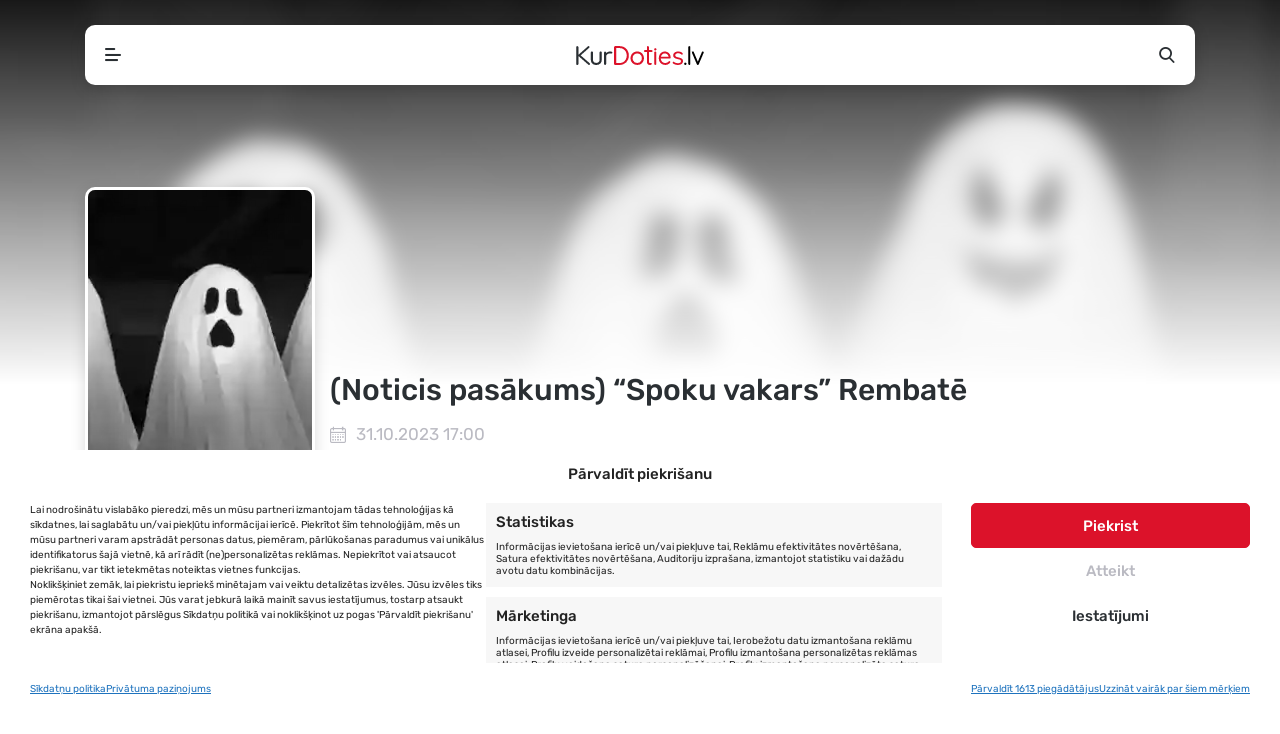

--- FILE ---
content_type: text/html; charset=UTF-8
request_url: https://kurdoties.lv/pasakums/spoku-vakars-rembate/
body_size: 15232
content:
<!DOCTYPE html><html lang="lv-LV" prefix="og: https://ogp.me/ns#"><head><link media="all" href="https://kurdoties.lv/wp-content/cache/autoptimize/css/autoptimize_e559a80a9c554b5a175174cc4bf73b4d.css" rel="stylesheet"><link media="screen" href="https://kurdoties.lv/wp-content/cache/autoptimize/css/autoptimize_065892e82b11b7e2276dab07a3bdf8a3.css" rel="stylesheet"><title>&#8220;Spoku vakars” Rembatē - 31.10.2023 17:00 - Rembates Tautas nams, Rembate - Svētki - Pasākumi Tavā apkārtnē - KurDoties.lv</title><meta http-equiv="Content-Type" content="text/html; charset=UTF-8"><meta name="viewport" content="width=device-width, initial-scale=1, maximum-scale=5, viewport-fit=cover"><meta name="format-detection" content="telephone=no"><link rel="apple-touch-icon" sizes="180x180" href="https://kurdoties.lv/wp-content/themes/kurdoties/favicons/apple-touch-icon.png"><link rel="icon" type="image/png" sizes="32x32" href="https://kurdoties.lv/wp-content/themes/kurdoties/favicons/favicon-32x32.png"><link rel="icon" type="image/png" sizes="16x16" href="https://kurdoties.lv/wp-content/themes/kurdoties/favicons/favicon-16x16.png"><link rel="manifest" href="https://kurdoties.lv/wp-content/themes/kurdoties/favicons/site.webmanifest"><link rel="mask-icon" href="https://kurdoties.lv/wp-content/themes/kurdoties/favicons/safari-pinned-tab.svg" color="#dc122a"><link rel="shortcut icon" href="https://kurdoties.lv/wp-content/themes/kurdoties/favicons/favicon.ico"><meta name="apple-mobile-web-app-title" content="KurDoties.lv"><meta name="application-name" content="KurDoties.lv"><meta name="msapplication-TileColor" content="#dc122a"><meta name="msapplication-config" content="https://kurdoties.lv/wp-content/themes/kurdoties/favicons/browserconfig.xml"><meta name="theme-color" content="#FFFFFF"/><meta name="mobile-web-app-capable" content="yes"><meta name="apple-mobile-web-app-capable" content="yes"><meta name="apple-mobile-web-app-status-bar-style" content="black-translucent"><link rel="apple-touch-startup-image" href="https://kurdoties.lv/wp-content/themes/kurdoties/favicons/launch.png"> <script src="https://cdn.jsdelivr.net/npm/in-view@0.6.1/dist/in-view.min.js"></script> <script>inView.offset(-200);</script>  <script data-category="functional">(function(w,d,s,l,i){w[l]=w[l]||[];w[l].push({'gtm.start':new Date().getTime(),event:'gtm.js'});var f=d.getElementsByTagName(s)[0],j=d.createElement(s),dl=l!='dataLayer'?'&l='+l:'';j.async=true;j.src='https://www.googletagmanager.com/gtm.js?id='+i+dl;f.parentNode.insertBefore(j,f);})(window,document,'script','dataLayer','GTM-T399Z4P');const revokeListeners=[];window.addRevokeListener=(callback)=>{revokeListeners.push(callback);};document.addEventListener("cmplz_revoke",function(e){cmplz_set_cookie('cmplz_consent_mode','revoked',false);revokeListeners.forEach((callback)=>{callback();});});const consentListeners=[];window.addConsentUpdateListener=(callback)=>{consentListeners.push(callback);};document.addEventListener("cmplz_fire_categories",function(e){var consentedCategories=e.detail.categories;const consent={'security_storage':"granted",'functionality_storage':"granted",'personalization_storage':cmplz_in_array('preferences',consentedCategories)?'granted':'denied','analytics_storage':cmplz_in_array('statistics',consentedCategories)?'granted':'denied','ad_storage':cmplz_in_array('marketing',consentedCategories)?'granted':'denied','ad_user_data':cmplz_in_array('marketing',consentedCategories)?'granted':'denied','ad_personalization':cmplz_in_array('marketing',consentedCategories)?'granted':'denied',};let consented=[];for(const[key,value]of Object.entries(consent)){if(value==='granted'){consented.push(key);}}
cmplz_set_cookie('cmplz_consent_mode',consented.join(','),false);consentListeners.forEach((callback)=>{callback(consent);});});</script> <meta name="description" content="31.10.2023 17:00 - Rembates Tautas nams, Rembate - &#8220;Spoku vakars” Rembatē - 31. oktobrī plkst. 17.00 Rembates Tautas namā “Spoku vakars”...."/><meta name="robots" content="follow, index, max-snippet:-1, max-video-preview:-1, max-image-preview:large"/><link rel="canonical" href="https://kurdoties.lv/pasakums/spoku-vakars-rembate/" /><meta property="og:locale" content="lv_LV" /><meta property="og:type" content="article" /><meta property="og:title" content="&#8220;Spoku vakars” Rembatē - 31.10.2023 17:00 - Rembates Tautas nams, Rembate - Svētki - Pasākumi Tavā apkārtnē - KurDoties.lv" /><meta property="og:description" content="31.10.2023 17:00 - Rembates Tautas nams, Rembate - &#8220;Spoku vakars” Rembatē - 31. oktobrī plkst. 17.00 Rembates Tautas namā “Spoku vakars”...." /><meta property="og:url" content="https://kurdoties.lv/pasakums/spoku-vakars-rembate/" /><meta property="og:site_name" content="KurDoties.lv" /><meta property="article:publisher" content="https://www.facebook.com/kurdoties/" /><meta property="og:image" content="https://kurdoties.lv/wp-content/uploads/2023/10/spoki.webp" /><meta property="og:image:secure_url" content="https://kurdoties.lv/wp-content/uploads/2023/10/spoki.webp" /><meta property="og:image:width" content="1500" /><meta property="og:image:height" content="860" /><meta property="og:image:alt" content="&#8220;Spoku vakars” Rembatē" /><meta property="og:image:type" content="image/webp" /><meta name="twitter:card" content="summary_large_image" /><meta name="twitter:title" content="&#8220;Spoku vakars” Rembatē - 31.10.2023 17:00 - Rembates Tautas nams, Rembate - Svētki - Pasākumi Tavā apkārtnē - KurDoties.lv" /><meta name="twitter:description" content="31.10.2023 17:00 - Rembates Tautas nams, Rembate - &#8220;Spoku vakars” Rembatē - 31. oktobrī plkst. 17.00 Rembates Tautas namā “Spoku vakars”...." /><meta name="twitter:image" content="https://kurdoties.lv/wp-content/uploads/2023/10/spoki.webp" /> <script type="application/ld+json" class="rank-math-schema">{"@context":"https://schema.org","@graph":[{"@type":"BreadcrumbList","@id":"https://kurdoties.lv/pasakums/spoku-vakars-rembate/#breadcrumb","itemListElement":[{"@type":"ListItem","position":"1","item":{"@id":"https://kurdoties.lv","name":"S\u0101kumlapa"}},{"@type":"ListItem","position":"2","item":{"@id":"https://kurdoties.lv/pasakumi/","name":"Events"}},{"@type":"ListItem","position":"3","item":{"@id":"https://kurdoties.lv/pasakums/spoku-vakars-rembate/","name":"&#8220;Spoku vakars\u201d Rembat\u0113"}}]}]}</script> <link href='https://fonts.gstatic.com' crossorigin='anonymous' rel='preconnect' /> <script type="text/javascript" id="post-views-counter-frontend-js-before">var pvcArgsFrontend={"mode":"js","postID":7923,"requestURL":"https:\/\/kurdoties.lv\/wp-admin\/admin-ajax.php","nonce":"5574b5241b","dataStorage":"cookies","multisite":false,"path":"\/","domain":""};</script> <script type="text/javascript" id="cmplz-tcf-js-extra">var cmplz_tcf={"cmp_url":"https:\/\/kurdoties.lv\/wp-content\/uploads\/complianz\/","retention_string":"Retention in days","undeclared_string":"Not declared","isServiceSpecific":"1","excludedVendors":{"15":15,"66":66,"119":119,"139":139,"141":141,"174":174,"192":192,"262":262,"375":375,"377":377,"387":387,"427":427,"435":435,"512":512,"527":527,"569":569,"581":581,"587":587,"626":626,"644":644,"667":667,"713":713,"733":733,"736":736,"748":748,"776":776,"806":806,"822":822,"830":830,"836":836,"856":856,"879":879,"882":882,"888":888,"909":909,"970":970,"986":986,"1015":1015,"1018":1018,"1022":1022,"1039":1039,"1078":1078,"1079":1079,"1094":1094,"1149":1149,"1156":1156,"1167":1167,"1173":1173,"1199":1199,"1211":1211,"1216":1216,"1252":1252,"1263":1263,"1298":1298,"1305":1305,"1342":1342,"1343":1343,"1355":1355,"1365":1365,"1366":1366,"1368":1368,"1371":1371,"1373":1373,"1391":1391,"1405":1405,"1418":1418,"1423":1423,"1425":1425,"1440":1440,"1442":1442,"1482":1482,"1492":1492,"1496":1496,"1503":1503,"1508":1508,"1509":1509,"1510":1510,"1519":1519},"purposes":[1,2,3,4,5,6,7,8,9,10,11],"specialPurposes":[1,2,3],"features":[1,2,3],"specialFeatures":[1,2],"publisherCountryCode":"LV","lspact":"N","ccpa_applies":"","ac_mode":"1","debug":"","prefix":"cmplz_"};</script> <script type="text/javascript" src="https://kurdoties.lv/wp-includes/js/jquery/jquery.min.js" id="jquery-core-js" data-wp-strategy="defer"></script> <script type="text/javascript" id="whp7789front.js2718-js-extra">var whp_local_data={"add_url":"https:\/\/kurdoties.lv\/wp-admin\/post-new.php?post_type=event","ajaxurl":"https:\/\/kurdoties.lv\/wp-admin\/admin-ajax.php"};</script> <link rel="https://api.w.org/" href="https://kurdoties.lv/wp-json/" /><link rel="alternate" title="JSON" type="application/json" href="https://kurdoties.lv/wp-json/wp/v2/tribe_events/7923" /><link rel="EditURI" type="application/rsd+xml" title="RSD" href="https://kurdoties.lv/xmlrpc.php?rsd" /><link rel='shortlink' href='https://kurdoties.lv/?p=7923' /><link rel="alternate" title="oEmbed (JSON)" type="application/json+oembed" href="https://kurdoties.lv/wp-json/oembed/1.0/embed?url=https%3A%2F%2Fkurdoties.lv%2Fpasakums%2Fspoku-vakars-rembate%2F" /><link rel="alternate" title="oEmbed (XML)" type="text/xml+oembed" href="https://kurdoties.lv/wp-json/oembed/1.0/embed?url=https%3A%2F%2Fkurdoties.lv%2Fpasakums%2Fspoku-vakars-rembate%2F&#038;format=xml" /><meta name="generator" content="auto-sizes 1.7.0"><meta name="generator" content="dominant-color-images 1.2.0"><meta name="generator" content="web-worker-offloading 0.2.0"><meta name="generator" content="webp-uploads 2.6.0"><meta name="tec-api-version" content="v1"><meta name="tec-api-origin" content="https://kurdoties.lv"><link rel="alternate" href="https://kurdoties.lv/wp-json/tribe/events/v1/events/7923" /><meta name="generator" content="speculation-rules 1.6.0"><meta name="generator" content="optimization-detective 1.0.0-beta3; rest_api_unavailable"><meta name="generator" content="image-prioritizer 1.0.0-beta2"> <script type="application/ld+json">[{"@context":"http://schema.org","@type":"Event","name":"&#8220;Spoku vakars\u201d Rembat\u0113","description":"&lt;p&gt;31. oktobr\u012b plkst. 17.00 Rembates Tautas nam\u0101 \u201cSpoku vakars\u201d. Spoku vakara dal\u012bbniekiem j\u0101ierodas spoc\u012bg\u0101s mask\u0101s vai t\u0113rpos, l\u012bdzi \u0146emot savus izgrebtos \u0137irbjus. Vakara gait\u0101 rado\u0161i darbosimies kop\u0101 ar \u201cJogitas pas\u0101kumi\u201d [&hellip;]&lt;/p&gt;\\n","image":"https://kurdoties.lv/wp-content/uploads/2023/10/spoki.webp","url":"https://kurdoties.lv/pasakums/spoku-vakars-rembate/","eventAttendanceMode":"https://schema.org/OfflineEventAttendanceMode","eventStatus":"https://schema.org/EventScheduled","startDate":"2023-10-31T17:00:00+02:00","endDate":"2023-10-31T18:00:00+02:00","location":{"@type":"Place","name":"Rembates Tautas nams","description":"","url":"","address":{"@type":"PostalAddress","streetAddress":"Lielv\u0101rdes iela 3","addressLocality":"Rembate","addressRegion":"Rembates pagasts","postalCode":"5016","addressCountry":"Latvija"},"telephone":"","sameAs":""},"performer":"Organization"}]</script> <script type="text/javascript" defer="defer">document.addEventListener("readystatechange",e=>{"interactive"===e.target.readyState?pageLoader("show"):"complete"===e.target.readyState&&(jQuery(window).bind("pageshow",function(){pageLoader("hide")}),jQuery("a:not(.no-load):not(.article-content a):not(a.gofollow)").click(function(e){e.ctrlKey||pageLoader("show")}))});function pageLoader(e){let a=jQuery("#loading"),o=jQuery("#closeLoader"),t=e=>{o.css({opacity:e?1:0})};"hide"===e?(a.fadeOut(300),t(!1)):"show"===e&&(a.show(),t(!1),setTimeout(()=>{o.on("click",()=>pageLoader("hide")),t(!0)},3e3))}</script> <div id="loading" class="loading-screen"><div class="loading-content"><div class="loader"><svg class="spinner" width="65px" height="65px" viewBox="0 0 66 66" xmlns="http://www.w3.org/2000/svg"><circle class="circle" fill="none" stroke-width="4" stroke-linecap="round" cx="33" cy="33" r="30"></circle></svg></div> <button class="transp" id="closeLoader"> Aizvērt </button></div></div></head><body class="wp-singular tribe_events-template-default single single-tribe_events postid-7923 wp-theme-kurdoties tribe-events-page-template tribe-no-js tribe-filter-live holiday-theme 0 events-single tribe-events-style-skeleton"> <noscript><iframe src="https://www.googletagmanager.com/ns.html?id=GTM-T399Z4P"
 height="0" width="0" style="display:none;visibility:hidden"></iframe></noscript><nav><div class="container"><div class="top-bar"><div class="wrapper"><div id="menuToggle" class="menu-toggle"> <i></i></div> <a href="https://kurdoties.lv" class="kurdoties-logo"
 title="KurDoties.lv sākumlapa"></a><div id="searchToggle" class="side-button"> <i class="icon-search"></i></div></div><div id="navMenu" class="navigation"><div class="menu-wrapper"><div class="menu-navigation-lv-container"><ul id="menu-navigation-lv" class="menu"><li id="menu-item-22724" class="menu-item menu-item-type-post_type menu-item-object-page menu-item-home menu-item-22724"><a href="https://kurdoties.lv/">Sākums</a></li><li id="menu-item-3163" class="menu-item menu-item-type-post_type menu-item-object-page current-menu-item current_page_item menu-item-3163"><a href="https://kurdoties.lv/pasakumi/">Pasākumi</a></li><li id="menu-item-8574" class="menu-item menu-item-type-post_type menu-item-object-page menu-item-8574"><a href="https://kurdoties.lv/kalendars/">Kalendārs</a></li><li id="menu-item-3562" class="menu-item menu-item-type-post_type_archive menu-item-object-cities menu-item-3562"><a href="https://kurdoties.lv/pilsetas/">Pilsētas</a></li><li id="menu-item-2588" class="menu-item menu-item-type-post_type menu-item-object-page menu-item-2588"><a href="https://kurdoties.lv/daba/">Daba</a></li><li id="menu-item-185" class="news menu-item menu-item-type-post_type menu-item-object-page menu-item-185"><a href="https://kurdoties.lv/jaunumi/">Jaunumi</a></li><li id="menu-item-2727" class="highlight menu-item menu-item-type-post_type menu-item-object-page menu-item-2727"><a href="https://kurdoties.lv/pieteikt/">Pieteikt pasākumu</a></li></ul></div></div></div><div id="searchForm" class="search"><div class="search-form"><form id="searchform" method="get" action="https://kurdoties.lv/"> <input type="text" name="s" data-swplive="true" data-swpengine="default" data-swpconfig="default" id="search" placeholder="Ievadi atslēgvārdu..."
 value=""> <button class="icon"> <i class="icon-search"></i> </button></form></div></div></div></div></nav><section id="tribe-events-pg-template" class="tribe-events-pg-template"><div class="tribe-events-before-html"></div><span class="tribe-events-ajax-loading"><img class="tribe-events-spinner-medium" src="https://kurdoties.lv/wp-content/plugins/the-events-calendar/src/resources/images/tribe-loading.gif" alt="Loading Events" /></span><article class="event-post past"><div class="event-head"><div class="cover-image"><div class="image"> <img width="1024" height="587" src="https://kurdoties.lv/wp-content/uploads/2023/10/spoki-1024x587.webp" class="attachment-largePoster size-largePoster" alt="&#8220;Spoku vakars” Rembatē" loading="eager" srcset="https://kurdoties.lv/wp-content/uploads/2023/10/spoki-1024x587.webp 1024w, https://kurdoties.lv/wp-content/uploads/2023/10/spoki-300x172.webp 300w, https://kurdoties.lv/wp-content/uploads/2023/10/spoki-768x440.webp 768w, https://kurdoties.lv/wp-content/uploads/2023/10/spoki-560x321.webp 560w, https://kurdoties.lv/wp-content/uploads/2023/10/spoki.webp 1500w" sizes="(max-width: 1024px) 100vw, 1024px" /></div></div><div class="container head-content"><div class="row"><div class="col-poster"><div class="poster"> <a data-google-interstitial="false" id="single_image" class="no-load"
 href="https://kurdoties.lv/wp-content/uploads/2023/10/spoki.webp" title="&#8220;Spoku vakars” Rembatē"> <img width="225" height="330" src="https://kurdoties.lv/wp-content/uploads/2023/10/spoki-225x330.webp" class="attachment-poster size-poster" alt="&#8220;Spoku vakars” Rembatē" loading="eager" /> </a></div></div><div class="col-title"><div class="my-1 d-none d-xl-block"><div class="g g-9"><div class="g-single a-4"><div id="kurdoties_lv_main_under_responsive" style="text-align: center;"> <script>googletag.cmd.push(function(){googletag.display('kurdoties_lv_main_under_responsive');});</script> </div></div></div></div><h1>(Noticis pasākums) &#8220;Spoku vakars” Rembatē</h1><div class="event-info"><div class="info-row"><div class="col event-date"> <i class="icon-calendar"></i> <span>31.10.2023  17:00</span></div><div class="col"> <i class="icon-location"></i> <span> <a href="https://kurdoties.lv/pasakumu-vieta/rembates-tautas-nams/">Rembates Tautas nams</a>, Rembate, Latvija </span></div><div class="col"> <i class="icon-misc"></i> <span> <a href="https://kurdoties.lv/pasakumi/category/svetki/">Svētki</a> </span></div></div><div class="button-row"><div class="btn-row"></div></div></div></div></div></div></div><div class="event-content"><div class="container"><div class="row"><div class="col-xl-9 col-lg-8"><div class="my-1"><div class="g g-10"><div class="g-single a-10"><div id="kurdoties_lv_medium_responsive" style="text-align: center;"> <script>googletag.cmd.push(function(){googletag.display('kurdoties_lv_medium_responsive');});</script> </div></div></div></div><section id="eventDescription" class="article-content"><h2>Pasākuma informācija</h2><div id="eventText" class="event-text"><p>31. oktobrī plkst. 17.00 Rembates Tautas namā “Spoku vakars”.</p><p>Spoku vakara dalībniekiem jāierodas spocīgās maskās vai tērpos, līdzi ņemot savus izgrebtos ķirbjus.</p><p>Vakara gaitā radoši darbosimies kopā ar “Jogitas pasākumi” un no līdzi paņemtajiem ķirbjiem veidosim izstādi. Tālrunis informācijai 22474459 (Agita).</p><div class="read-more">Lasīt vairāk...</div></div></section><section><div class="post-share"> <script src='https://connect.facebook.net/en_US/all.js'></script> <script type="text/javascript">FB.init({appId:"349657645809867",status:true,cookie:true});jQuery(document).ready(function(){jQuery("#facebookShare").click(facebookShare),jQuery("#twitterShare").click(twitterShare)});function facebookShare(){const obj={method:'feed',redirect_uri:'https://kurdoties.lv/pasakums/spoku-vakars-rembate/',link:'https://kurdoties.lv/pasakums/spoku-vakars-rembate/',picture:'https://kurdoties.lv/wp-content/uploads/2023/10/spoki-1024x587.webp',name:'&#8220;Spoku vakars” Rembatē',caption:'31. oktobrī plkst. 17.00 Rembates Tautas namā “Spoku vakars”.Spoku vakara dalībniekiem jāierodas spocīgās maskās vai tērpos, lī...',description:'31. oktobrī plkst. 17.00 Rembates Tautas namā “Spoku vakars”.Spoku vakara dalībniekiem jāierodas spocīgās maskās vai tērpos, lī...'};FB.ui(obj);}
function DraugiemSay(title,url,titlePrefix){window.open('https://www.draugiem.lv/say/ext/add.php?title='+encodeURIComponent(title)+'&link='+encodeURIComponent(url)+
(titlePrefix?'&titlePrefix='+encodeURIComponent(titlePrefix):''),'','location=1,status=1,scrollbars=0,resizable=0,width=530,height=400');return false;}
function twitterShare(){const url='https%3A%2F%2Fkurdoties.lv%2Fpasakums%2Fspoku-vakars-rembate%2F';const text='KurDoties.lv - &#8220;Spoku vakars” Rembatē';const shareUrl='https://twitter.com/share?url='+url+'&text='+text+'&via=profdesignslv';window.open(shareUrl,"Iesaki Twitter","width=600, height=400, scrollbars=yes");}</script> <div class="social-share"><div id="facebookShare" class="facebook"> <i class="icon-facebook"></i></div><div id="draugiemShare" class="draugiem"
 onclick="DraugiemSay('&#8220;Spoku vakars” Rembatē', 'https://kurdoties.lv/pasakums/spoku-vakars-rembate/', 'KurDoties.lv');"> <i class="icon-draugiem"></i></div><div id="twitterShare" class="twitter"> <i class="icon-twitter"></i></div></div></div></section></div><div class="col-xl-3 col-lg-4 side"><div class="g g-5"><div class="g-single a-8"><div id="kurdoties_lv_300x300_side_vertical_mazais_desktop" style="text-align: center;"> <script>googletag.cmd.push(function(){googletag.display('kurdoties_lv_300x300_side_vertical_mazais_desktop');});</script> </div></div></div><br><div class="g g-4"><div class="g-single a-7"><div id="kurdoties_lv_300x600_side_vertical_lielais_desktop" style="text-align: center;"> <script>googletag.cmd.push(function(){googletag.display('kurdoties_lv_300x600_side_vertical_lielais_desktop');});</script> </div></div></div><br></div></div><section><div class="events-navigation"><nav aria-label=" Navigation"><ul><li class="previous"><a href="https://kurdoties.lv/pasakums/karlsons-muzikls-gimenei-15/"><span>&laquo;</span> Iepriekšējais</a></li><li class="next"><a href="https://kurdoties.lv/pasakums/prime-orchestra-roka-simfo-sovs/">Nākamais <span>&raquo;</span></a></li></ul></nav></div></section><hr><section><div class="head"><h2>Citi pasākumi</h2></div><div class="event-slider"> <script type="text/javascript">jQuery(function(){jQuery('#eventSlider').slick({infinite:false,arrows:true,dots:false,slidesToShow:6,swipeToSlide:true,responsive:[{breakpoint:1400,settings:{slidesToShow:5}},{breakpoint:1200,settings:{slidesToShow:5}},{breakpoint:992,settings:{slidesToShow:4}},{breakpoint:768,settings:{slidesToShow:3}},{breakpoint:470,settings:{slidesToShow:2}},]});});</script> <div id="eventSlider" class="row event-poster-box-grid"><div class="col"> <a href="https://kurdoties.lv/pasakums/nopietna-komedija-uz-visu-banku-13/" class="event-poster-box"
 title="Nopietna komēdija “Uz visu banku!”"><div class="image"> <noscript><img width="225" height="330" src="https://kurdoties.lv/wp-content/uploads/2025/10/UVB_1080X1920-225x330.jpg" class="attachment-poster size-poster not-transparent" alt="Nopietna komēdija “Uz visu banku!”" loading="lazy" data-has-transparency="false" data-dominant-color="625544" style="--dominant-color: #625544;" /></noscript><img width="225" height="330" src='data:image/svg+xml,%3Csvg%20xmlns=%22http://www.w3.org/2000/svg%22%20viewBox=%220%200%20225%20330%22%3E%3C/svg%3E' data-src="https://kurdoties.lv/wp-content/uploads/2025/10/UVB_1080X1920-225x330.jpg" class="lazyload attachment-poster size-poster not-transparent" alt="Nopietna komēdija “Uz visu banku!”" loading="lazy" data-has-transparency="false" data-dominant-color="625544" style="--dominant-color: #625544;" /></div><div class="info"><h5>Nopietna komēdija “Uz visu banku!”</h5> <small>Aizkraukle                                        , Aizkraukles kultūras centrs</small></div> </a></div><div class="col"> <a href="https://kurdoties.lv/pasakums/riga-reggae-2/" class="event-poster-box"
 title="RIGA REGGAE"><div class="image"> <noscript><img width="225" height="330" src="https://kurdoties.lv/wp-content/uploads/2026/01/1000x500-225x330.jpg" class="attachment-poster size-poster not-transparent" alt="RIGA REGGAE" loading="lazy" data-has-transparency="false" data-dominant-color="26241c" style="--dominant-color: #26241c;" /></noscript><img width="225" height="330" src='data:image/svg+xml,%3Csvg%20xmlns=%22http://www.w3.org/2000/svg%22%20viewBox=%220%200%20225%20330%22%3E%3C/svg%3E' data-src="https://kurdoties.lv/wp-content/uploads/2026/01/1000x500-225x330.jpg" class="lazyload attachment-poster size-poster not-transparent" alt="RIGA REGGAE" loading="lazy" data-has-transparency="false" data-dominant-color="26241c" style="--dominant-color: #26241c;" /></div><div class="info"><h5>RIGA REGGAE</h5> <small>Jelgava                                        , Melno cepurīšu balerija</small></div> </a></div><div class="col"> <a href="https://kurdoties.lv/pasakums/quickstrike-lv-rocknroll/" class="event-poster-box"
 title="QUICKSTRIKE (LV) rock&#8217;n&#8217;roll"><div class="image"> <noscript><img width="225" height="330" src="https://kurdoties.lv/wp-content/uploads/2026/01/1000x500-2-225x330.jpg" class="attachment-poster size-poster not-transparent" alt="QUICKSTRIKE (LV) rock&#8217;n&#8217;roll" loading="lazy" data-has-transparency="false" data-dominant-color="463e30" style="--dominant-color: #463e30;" /></noscript><img width="225" height="330" src='data:image/svg+xml,%3Csvg%20xmlns=%22http://www.w3.org/2000/svg%22%20viewBox=%220%200%20225%20330%22%3E%3C/svg%3E' data-src="https://kurdoties.lv/wp-content/uploads/2026/01/1000x500-2-225x330.jpg" class="lazyload attachment-poster size-poster not-transparent" alt="QUICKSTRIKE (LV) rock&#8217;n&#8217;roll" loading="lazy" data-has-transparency="false" data-dominant-color="463e30" style="--dominant-color: #463e30;" /></div><div class="info"><h5>QUICKSTRIKE (LV) rock&#8217;n&#8217;roll</h5> <small>Liepāja                                        , Fontaine Palace Club</small></div> </a></div><div class="col"> <a href="https://kurdoties.lv/pasakums/musu-speks/" class="event-poster-box"
 title="MŪSU SPĒKS"><div class="image"> <noscript><img width="225" height="330" src="https://kurdoties.lv/wp-content/uploads/2026/01/1000x500-1-225x330.jpg" class="attachment-poster size-poster not-transparent" alt="MŪSU SPĒKS" loading="lazy" data-has-transparency="false" data-dominant-color="811f23" style="--dominant-color: #811f23;" /></noscript><img width="225" height="330" src='data:image/svg+xml,%3Csvg%20xmlns=%22http://www.w3.org/2000/svg%22%20viewBox=%220%200%20225%20330%22%3E%3C/svg%3E' data-src="https://kurdoties.lv/wp-content/uploads/2026/01/1000x500-1-225x330.jpg" class="lazyload attachment-poster size-poster not-transparent" alt="MŪSU SPĒKS" loading="lazy" data-has-transparency="false" data-dominant-color="811f23" style="--dominant-color: #811f23;" /></div><div class="info"><h5>MŪSU SPĒKS</h5> <small>Valka                                        , Valkas Pilsētas kultūras nams</small></div> </a></div><div class="col"> <a href="https://kurdoties.lv/pasakums/ekstrema-komedija-kredits-ogres-teatra-izrade-3/" class="event-poster-box"
 title="Ekstrēma komēdija KREDĪTS | Ogres teātra izrāde"><div class="image"> <noscript><img width="225" height="330" src="https://kurdoties.lv/wp-content/uploads/2025/10/Kredits_afisa_bilde-4.png-225x330.jpg" class="attachment-poster size-poster not-transparent" alt="Ekstrēma komēdija KREDĪTS | Ogres teātra izrāde" loading="lazy" data-has-transparency="false" data-dominant-color="70584f" style="--dominant-color: #70584f;" /></noscript><img width="225" height="330" src='data:image/svg+xml,%3Csvg%20xmlns=%22http://www.w3.org/2000/svg%22%20viewBox=%220%200%20225%20330%22%3E%3C/svg%3E' data-src="https://kurdoties.lv/wp-content/uploads/2025/10/Kredits_afisa_bilde-4.png-225x330.jpg" class="lazyload attachment-poster size-poster not-transparent" alt="Ekstrēma komēdija KREDĪTS | Ogres teātra izrāde" loading="lazy" data-has-transparency="false" data-dominant-color="70584f" style="--dominant-color: #70584f;" /></div><div class="info"><h5>Ekstrēma komēdija KREDĪTS | Ogres teātra izrāde</h5> <small>Ogre                                        , Ogres teātris</small></div> </a></div><div class="col"> <a href="https://kurdoties.lv/pasakums/nopietna-komedija-uz-visu-banku-8/" class="event-poster-box"
 title="Nopietna komēdija “Uz visu banku!”"><div class="image"> <noscript><img width="225" height="330" src="https://kurdoties.lv/wp-content/uploads/2025/10/UVB_1080X1920-225x330.jpg" class="attachment-poster size-poster not-transparent" alt="Nopietna komēdija “Uz visu banku!”" loading="lazy" data-has-transparency="false" data-dominant-color="625544" style="--dominant-color: #625544;" /></noscript><img width="225" height="330" src='data:image/svg+xml,%3Csvg%20xmlns=%22http://www.w3.org/2000/svg%22%20viewBox=%220%200%20225%20330%22%3E%3C/svg%3E' data-src="https://kurdoties.lv/wp-content/uploads/2025/10/UVB_1080X1920-225x330.jpg" class="lazyload attachment-poster size-poster not-transparent" alt="Nopietna komēdija “Uz visu banku!”" loading="lazy" data-has-transparency="false" data-dominant-color="625544" style="--dominant-color: #625544;" /></div><div class="info"><h5>Nopietna komēdija “Uz visu banku!”</h5> <small>Ogre                                        , Ogres novada Kultūras centrs</small></div> </a></div><div class="col"> <a href="https://kurdoties.lv/pasakums/brivdienu-muzika-andrejs-osokins-un-brigita-reisone/" class="event-poster-box"
 title="Brīvdienu mūzika. Andrejs Osokins un Brigita Reisone"><div class="image"> <noscript><img width="225" height="330" src="https://kurdoties.lv/wp-content/uploads/2025/11/hnWQhDBGRm7V06WhnbAIjGugKTL7kVfqHT6rOzUv-225x330.jpg" class="attachment-poster size-poster not-transparent" alt="Brīvdienu mūzika. Andrejs Osokins un Brigita Reisone" loading="lazy" data-has-transparency="false" data-dominant-color="424039" style="--dominant-color: #424039;" /></noscript><img width="225" height="330" src='data:image/svg+xml,%3Csvg%20xmlns=%22http://www.w3.org/2000/svg%22%20viewBox=%220%200%20225%20330%22%3E%3C/svg%3E' data-src="https://kurdoties.lv/wp-content/uploads/2025/11/hnWQhDBGRm7V06WhnbAIjGugKTL7kVfqHT6rOzUv-225x330.jpg" class="lazyload attachment-poster size-poster not-transparent" alt="Brīvdienu mūzika. Andrejs Osokins un Brigita Reisone" loading="lazy" data-has-transparency="false" data-dominant-color="424039" style="--dominant-color: #424039;" /></div><div class="info"><h5>Brīvdienu mūzika. Andrejs Osokins un Brigita Re...</h5> <small>Jūrmala                                        , Dzintaru koncertzāles Mazā zāle</small></div> </a></div><div class="col"> <a href="https://kurdoties.lv/pasakums/nopietna-komedija-uz-visu-banku-15/" class="event-poster-box"
 title="Nopietna komēdija “Uz visu banku!”"><div class="image"> <noscript><img width="225" height="330" src="https://kurdoties.lv/wp-content/uploads/2025/11/UVB_1080X1920-225x330.jpg" class="attachment-poster size-poster not-transparent" alt="Nopietna komēdija “Uz visu banku!”" loading="lazy" data-has-transparency="false" data-dominant-color="625544" style="--dominant-color: #625544;" /></noscript><img width="225" height="330" src='data:image/svg+xml,%3Csvg%20xmlns=%22http://www.w3.org/2000/svg%22%20viewBox=%220%200%20225%20330%22%3E%3C/svg%3E' data-src="https://kurdoties.lv/wp-content/uploads/2025/11/UVB_1080X1920-225x330.jpg" class="lazyload attachment-poster size-poster not-transparent" alt="Nopietna komēdija “Uz visu banku!”" loading="lazy" data-has-transparency="false" data-dominant-color="625544" style="--dominant-color: #625544;" /></div><div class="info"><h5>Nopietna komēdija “Uz visu banku!”</h5> <small>Valmiera                                        , Valmieras Kultūras centrs</small></div> </a></div><div class="col"> <a href="https://kurdoties.lv/pasakums/ekstrema-komedija-kredits-ogres-teatra-izrade-4/" class="event-poster-box"
 title="Ekstrēma komēdija KREDĪTS | Ogres teātra izrāde"><div class="image"> <noscript><img width="225" height="330" src="https://kurdoties.lv/wp-content/uploads/2025/10/Kredits_afisa_bilde-4.png-225x330.jpg" class="attachment-poster size-poster not-transparent" alt="Ekstrēma komēdija KREDĪTS | Ogres teātra izrāde" loading="lazy" data-has-transparency="false" data-dominant-color="70584f" style="--dominant-color: #70584f;" /></noscript><img width="225" height="330" src='data:image/svg+xml,%3Csvg%20xmlns=%22http://www.w3.org/2000/svg%22%20viewBox=%220%200%20225%20330%22%3E%3C/svg%3E' data-src="https://kurdoties.lv/wp-content/uploads/2025/10/Kredits_afisa_bilde-4.png-225x330.jpg" class="lazyload attachment-poster size-poster not-transparent" alt="Ekstrēma komēdija KREDĪTS | Ogres teātra izrāde" loading="lazy" data-has-transparency="false" data-dominant-color="70584f" style="--dominant-color: #70584f;" /></div><div class="info"><h5>Ekstrēma komēdija KREDĪTS | Ogres teātra izrāde</h5> <small>Ogre                                        , Ogres teātris</small></div> </a></div><div class="col"> <a href="https://kurdoties.lv/pasakums/nopietna-komedija-uz-visu-banku-14/" class="event-poster-box"
 title="Nopietna komēdija “Uz visu banku!”"><div class="image"> <noscript><img width="225" height="330" src="https://kurdoties.lv/wp-content/uploads/2025/10/UVB_1080X1920-225x330.jpg" class="attachment-poster size-poster not-transparent" alt="Nopietna komēdija “Uz visu banku!”" loading="lazy" data-has-transparency="false" data-dominant-color="625544" style="--dominant-color: #625544;" /></noscript><img width="225" height="330" src='data:image/svg+xml,%3Csvg%20xmlns=%22http://www.w3.org/2000/svg%22%20viewBox=%220%200%20225%20330%22%3E%3C/svg%3E' data-src="https://kurdoties.lv/wp-content/uploads/2025/10/UVB_1080X1920-225x330.jpg" class="lazyload attachment-poster size-poster not-transparent" alt="Nopietna komēdija “Uz visu banku!”" loading="lazy" data-has-transparency="false" data-dominant-color="625544" style="--dominant-color: #625544;" /></div><div class="info"><h5>Nopietna komēdija “Uz visu banku!”</h5> <small>Talsi                                        , Talsu Kultūras centrs</small></div> </a></div></div></div></section><div><div class="g g-8"><div class="g-single a-11"><div id='kurdoties_lv_footer_responsive' style="text-align: center;"> <script defer type="text/javascript">(function(){var randomiser=(Math.random()+1).toString(36).substring(7);var adID=document.querySelector('#kurdoties_lv_footer_responsive').id="stpd-"+randomiser;inView('#'+adID).once('enter',(function(){googletag.cmd.push(function(){if(window.outerWidth>=1320){googletag.defineSlot('/147246189,22954651496/kurdoties.lv_1320x300_footer_desktop',[[970,250],[728,90],[970,90],[1300,300],[980,300],[1200,200],[1100,200],[1000,200],[1000,250],[970,300],[980,240],[980,120],[970,200],[970,120],[728,100],[728,250]],adID).addService(googletag.pubads());}
else{googletag.defineSlot('/147246189,22954651496/kurdoties.lv_336x336_footer_mobile',[[300,250],[336,336],[336,320],[320,320],[300,300],[336,280],[320,250],[320,336]],adID).addService(googletag.pubads());}
googletag.display(adID);stpd.initializeAdUnit(adID);});}));})();</script> </div></div></div></div></div></div></article><div class="tribe-events-after-html"></div></section><footer><div class="xl-container"><div class="row footer-content"><div class="col-12 col-lg-4"><div class="footer-about"><div class="logo"></div><div class="footer-about-text"><div class="textwidget"><div><div>Pasākumu platforma, par aktuālajiem mūzikas, kultūras un izklaides pasākumiem visā Baltijā. Mūsu mērķis attīstīt Latvijas pasākumus jebkurā žanrā un reģionā, kā arī informēt cilvēkus par aktuālajiem pasākumiem Latvijā un citās Baltijas valstīs.</div></div></div></div><div class="footer-buttons"><div class="social-button facebook"> <a href="https://www.facebook.com/kurdoties/" target="_blank" title="KurDoties.lv Facebook lapa"> <svg> <use xlink:href="https://kurdoties.lv/wp-content/themes/kurdoties/assets/svg/sprite-default.svg#icon-src--svg--sprite--facebook"></use> </svg> Seko Facebook </a></div><div class="social-button instagram"> <a href="https://www.instagram.com/kurdoties.lv/" target="_blank" title="KurDoties.lv Instagram"> <svg> <use xlink:href="https://kurdoties.lv/wp-content/themes/kurdoties/assets/svg/sprite-default.svg#icon-src--svg--sprite--instagram"></use> </svg> Seko Instagram </a></div></div> <a href="#" onclick="window.manualCmpResurface();return false;" class="footer-privacy-link no-load"> Pārvaldīt privātumu </a></div></div><div class="col-12 col-sm-6 col-lg-4"><h6>Gaidāmie pasākumi</h6><div class="footer-events"> <a href="https://kurdoties.lv/pasakums/nopietna-komedija-uz-visu-banku-13/" class="event-box" title="Nopietna komēdija “Uz visu banku!”"><div class="row"><div class="event-info"><h3>Nopietna komēdija “Uz visu banku!”</h3> <time datetime="2026-01-23T19:00:00+02:00"> 23. janvāris plkst. 19:00 </time> <span>Aizkraukle, Aizkraukles kultūras centrs</span></div></div> </a> <a href="https://kurdoties.lv/pasakums/riga-reggae-2/" class="event-box" title="RIGA REGGAE"><div class="row"><div class="event-info"><h3>RIGA REGGAE</h3> <time datetime="2026-01-23T21:00:00+02:00"> 23. janvāris plkst. 21:00 </time> <span>Jelgava, Melno cepurīšu balerija</span></div></div> </a> <a href="https://kurdoties.lv/pasakums/quickstrike-lv-rocknroll/" class="event-box" title="QUICKSTRIKE (LV) rock&#8217;n&#8217;roll"><div class="row"><div class="event-info"><h3>QUICKSTRIKE (LV) rock&#8217;n&#8217;roll</h3> <time datetime="2026-01-23T23:00:00+02:00"> 23. janvāris plkst.  23:00 </time> <span>Liepāja, Fontaine Palace Club</span></div></div> </a></div></div><div class="col-12 col-sm-6 col-lg-4"><h6>Noderīgas saites</h6><div class="footer-links"><div class="menu-footer-izvelne-lv-container"><ul id="menu-footer-izvelne-lv" class="menu"><li id="menu-item-8575" class="menu-item menu-item-type-post_type menu-item-object-page menu-item-8575"><a href="https://kurdoties.lv/pasakumu-vietas/">Pasākumu vietas</a></li><li id="menu-item-140" class="menu-item menu-item-type-post_type menu-item-object-page menu-item-140"><a href="https://kurdoties.lv/reklama/">Reklāmu izvietošana</a></li><li id="menu-item-3782" class="menu-item menu-item-type-post_type menu-item-object-page menu-item-3782"><a href="https://kurdoties.lv/par-mums/">Par mums</a></li><li id="menu-item-141" class="menu-item menu-item-type-post_type menu-item-object-page menu-item-141"><a href="https://kurdoties.lv/kontakti/">Kontakti</a></li></ul></div></div><h6>Kontaktinformācija</h6><div class="contact-info"><p> <a href="mailto:info@kurdoties.lv" target="_blank" title="KurDoties.lv e-pasta adrese">info@kurdoties.lv</a></p><p> <a href="tel:+37120169888" title="Tālruņa numurs saziņai">+371 20 169 888</a></p></div></div></div><hr /><div class="footer-copyright"><div class="text"><p><b>KurDoties.lv</b> 2026 - Visas tiesības paturam</p></div><div class="develop"> MĀJASLAPAS IZSTRĀDE NO <a href="https://prof-designs.lv" target="_blank" title="Prof. Designs">prof. Designs</a></div></div></div></footer><script type="text/javascript" defer="defer">document.addEventListener("DOMContentLoaded",function(){let o=jQuery("#scrollUp");jQuery(window).scroll(function(){let t=window.outerHeight;jQuery(this).scrollTop()>t?o.addClass("show"):o.removeClass("show")}),o.click(function(){return jQuery("html, body").animate({scrollTop:0},600),!1})});</script> <div id="scrollUp" class="scroll-up"> <i class="icon-chevron-up"></i></div><script defer src="https://kurdoties.lv/wp-content/cache/autoptimize/js/autoptimize_c10e507ebb98d564dde56bfcb9f9555c.js"></script></body><div id="fb-root"></div> <script defer crossorigin="anonymous" src="https://connect.facebook.net/lv_LV/sdk.js#xfbml=1&version=v9.0&appId=687447808587218&autoLogAppEvents=1" loading="lazy"></script> <script defer>jQuery(document).ready(function(){jQuery(".closeFbPopup").click(closeFbPopup),jQuery("#visitEvent").click(acceptFbLike),checkLike();});function acceptFbLike(){document.cookie='facebookPopup=Accepted;path=/';}
function checkLike(){const cookie=document.cookie.split(';').map(function(x){return x.trim().split('=');}).filter(function(x){return x[0]==='facebookPopup';}).pop();if(cookie){jQuery("#facebookPopup").remove();}else{setTimeout(function(){jQuery('body').addClass('modal-open');jQuery("#facebookPopup").show();setTimeout(function(){jQuery("#facebookPopup").animate({opacity:1},1000);},300);},10000);}}
function closeFbPopup(){acceptFbLike();const el=jQuery('#facebookPopup');el.animate({opacity:0},300);setTimeout(function(){el.remove();},300);jQuery('body').removeClass('modal-open');}</script> <div id="facebookPopup" class="modal"><div class="modal-backdrop fade show"></div><div class="modal-dialog" role="document"><div class="modal-content"><div class="modal-body"><div class="facebook-popup"><h2>Vai Tu mums seko Facebook?</h2><div class="close closeFbPopup"> <i class="icon-close"></i></div><div class="fb-widget"><div class="fb-page" data-href="https://www.facebook.com/kurdoties" data-tabs="" data-width="320" data-height="130" data-small-header="false" data-adapt-container-width="true" data-hide-cover="false" data-show-facepile="false"><blockquote cite="https://www.facebook.com/kurdoties" class="fb-xfbml-parse-ignore"><a href="https://www.facebook.com/kurdoties">KurDoties.lv</a></blockquote></div></div><p>Seko līdz jaunumiem par pasākumiem un aktualitātēm mūsu Facebook lapā un esi lietas kursā par visu!</p><div class="button-row"> <button class="transp closeFbPopup">Aizvērt</button> <a href="https://www.facebook.com/kurdoties/" target="_blank" class="button primary">Vairāk</a></div></div></div></div></div></div> <script src="https://securepubads.g.doubleclick.net/tag/js/gpt.js" async></script> <script defer="defer">window.googletag=window.googletag||{cmd:[]};googletag.cmd.push(function(){if(window.innerWidth>=1320){googletag.defineSlot('/147246189,22954651496/kurdoties.lv_1320x150_main_top_desktop',[[970,90],[970,50],[728,90],[950,90],[1000,100],[1000,90],[1000,150],[980,90],[1200,100],[980,120],[970,120],[1300,100],[980,150],[970,150]],'kurdoties_lv_main_top_responsive').addService(googletag.pubads());googletag.defineSlot('/147246189,22954651496/kurdoties.lv_960x100_main_under_desktop',[[728,90],[960,50],[960,90],[950,90]],'kurdoties_lv_main_under_responsive').addService(googletag.pubads());googletag.defineSlot('/147246189,22954651496/kurdoties.lv_1320x150_list_top_desktop',[[970,90],[970,50],[728,90],[950,90],[1000,100],[1000,90],[1000,150],[980,90],[1200,100],[980,120],[970,120],[1300,100],[980,150],[970,150]],'kurdoties_lv_list_top_responsive').addService(googletag.pubads());googletag.defineSlot('/147246189,22954651496/kurdoties.lv_300x600_side_vertical_lielais_desktop',[[300,600],[160,600],[300,250],[300,300]],'kurdoties_lv_300x600_side_vertical_lielais_desktop').addService(googletag.pubads());googletag.defineSlot('/147246189,22954651496/kurdoties.lv_300x300_side_vertical_mazais_desktop',[[300,250],[300,300]],'kurdoties_lv_300x300_side_vertical_mazais_desktop').addService(googletag.pubads());googletag.defineSlot('/147246189,22954651496/kurdoties.lv_300x300_cube_desktop',[[300,250],[300,300]],'kurdoties_lv_300x300_cube_desktop').addService(googletag.pubads());googletag.defineSlot('/147246189,22954651496/kurdoties.lv_960x100_medium_desktop',[[728,90],[960,50],[960,90],[950,90]],'kurdoties_lv_medium_responsive').addService(googletag.pubads());googletag.defineSlot('/147246189,22954651496/kurdoties.lv_1000x100_sticky_anchorad_desktop',[[1000,100],[970,90],[728,90],[990,90],[970,50],[960,90],[950,90],[980,90]],'kurdoties_lv_1000x100_sticky_anchorad_desktop').addService(googletag.pubads());}else if(window.innerWidth>=1000){googletag.defineSlot('/147246189,22954651496/kurdoties.lv_960x100_main_under_desktop',[[728,90],[960,50],[960,90],[950,90]],'kurdoties_lv_main_under_responsive').addService(googletag.pubads());googletag.defineSlot('/147246189,22954651496/kurdoties.lv_300x600_side_vertical_lielais_desktop',[[300,600],[160,600],[300,250],[300,300]],'kurdoties_lv_300x600_side_vertical_lielais_desktop').addService(googletag.pubads());googletag.defineSlot('/147246189,22954651496/kurdoties.lv_300x300_side_vertical_mazais_desktop',[[300,250],[300,300]],'kurdoties_lv_300x300_side_vertical_mazais_desktop').addService(googletag.pubads());googletag.defineSlot('/147246189,22954651496/kurdoties.lv_300x300_cube_desktop',[[300,250],[300,300]],'kurdoties_lv_300x300_cube_desktop').addService(googletag.pubads());googletag.defineSlot('/147246189,22954651496/kurdoties.lv_960x100_medium_desktop',[[728,90],[960,50],[960,90],[950,90]],'kurdoties_lv_medium_responsive').addService(googletag.pubads());googletag.defineSlot('/147246189,22954651496/kurdoties.lv_320x100_main_top_mobile',[[320,100],[320,50],[300,100],[300,50],[320,106]],'kurdoties_lv_main_top_responsive').addService(googletag.pubads());googletag.defineSlot('/147246189,22954651496/kurdoties.lv_320x100_list_top_mobile',[[320,100],[320,50],[300,100],[300,50],[320,106]],'kurdoties_lv_list_top_responsive').addService(googletag.pubads());googletag.defineSlot('/147246189,22954651496/kurdoties.lv_1000x100_sticky_anchorad_desktop',[[1000,100],[970,90],[728,90],[990,90],[970,50],[960,90],[950,90],[980,90]],'kurdoties_lv_1000x100_sticky_anchorad_desktop').addService(googletag.pubads());}else{googletag.defineSlot('/147246189,22954651496/kurdoties.lv_320x100_main_top_mobile',[[320,100],[320,50],[300,100],[300,50],[320,106]],'kurdoties_lv_main_top_responsive').addService(googletag.pubads());googletag.defineSlot('/147246189,22954651496/kurdoties.lv_320x100_main_under_mobile',[[320,100],[320,50],[300,100],[300,50],[320,106]],'kurdoties_lv_main_under_responsive').addService(googletag.pubads());googletag.defineSlot('/147246189,22954651496/kurdoties.lv_320x100_list_top_mobile',[[320,100],[320,50],[300,100],[300,50],[320,106]],'kurdoties_lv_list_top_responsive').addService(googletag.pubads());googletag.defineSlot('/147246189,22954651496/kurdoties.lv_320x100_medium_mobile',[[320,100],[320,50],[300,100],[300,50],[320,106]],'kurdoties_lv_medium_responsive').addService(googletag.pubads());googletag.defineSlot('/147246189,22954651496/kurdoties.lv_320x100_sticky_anchorad_mobile',[[320,100],[320,50],[300,100],[300,50],[320,106]],'kurdoties_lv_1000x100_sticky_anchorad_desktop').addService(googletag.pubads());}
var interstitialSlot=googletag.defineOutOfPageSlot('/147246189,22954651496/kurdoties.lv_interstitial',googletag.enums.OutOfPageFormat.INTERSTITIAL);if(interstitialSlot)interstitialSlot.addService(googletag.pubads());googletag.pubads().enableSingleRequest();googletag.pubads().disableInitialLoad();googletag.enableServices();googletag.display(interstitialSlot);});</script> <script src="https://stpd.cloud/saas/5419" async></script> <script type="speculationrules">{"prerender":[{"source":"document","where":{"and":[{"href_matches":"\/*"},{"not":{"href_matches":["\/wp-*.php","\/wp-admin\/*","\/wp-content\/uploads\/*","\/wp-content\/*","\/wp-content\/plugins\/*","\/wp-content\/themes\/kurdoties\/*","\/*\\?(.+)"]}},{"not":{"selector_matches":"a[rel~=\"nofollow\"]"}},{"not":{"selector_matches":".no-prerender, .no-prerender a"}},{"not":{"selector_matches":".no-prefetch, .no-prefetch a"}}]},"eagerness":"eager"}]}</script> <script>(function(body){'use strict';body.className=body.className.replace(/\btribe-no-js\b/,'tribe-js');})(document.body);</script> <div id="cmplz-cookiebanner-container"><div class="cmplz-cookiebanner cmplz-hidden banner-1 banner-a optin cmplz-bottom cmplz-categories-type-view-preferences" aria-modal="true" data-nosnippet="true" role="dialog" aria-live="polite" aria-labelledby="cmplz-header-1-optin" aria-describedby="cmplz-message-1-optin"><div class="cmplz-header"><div class="cmplz-logo"></div><div class="cmplz-title" id="cmplz-header-1-optin">Pārvaldīt piekrišanu</div><div class="cmplz-close" tabindex="0" role="button" aria-label="Aizvērt dialoglodziņu"> <svg aria-hidden="true" focusable="false" data-prefix="fas" data-icon="times" class="svg-inline--fa fa-times fa-w-11" role="img" xmlns="http://www.w3.org/2000/svg" viewBox="0 0 352 512"><path fill="currentColor" d="M242.72 256l100.07-100.07c12.28-12.28 12.28-32.19 0-44.48l-22.24-22.24c-12.28-12.28-32.19-12.28-44.48 0L176 189.28 75.93 89.21c-12.28-12.28-32.19-12.28-44.48 0L9.21 111.45c-12.28 12.28-12.28 32.19 0 44.48L109.28 256 9.21 356.07c-12.28 12.28-12.28 32.19 0 44.48l22.24 22.24c12.28 12.28 32.2 12.28 44.48 0L176 322.72l100.07 100.07c12.28 12.28 32.2 12.28 44.48 0l22.24-22.24c12.28-12.28 12.28-32.19 0-44.48L242.72 256z"></path></svg></div></div><div class="cmplz-divider cmplz-divider-header"></div><div class="cmplz-body"><div class="cmplz-message" id="cmplz-message-1-optin"><p>Lai nodrošinātu vislabāko pieredzi, mēs un mūsu partneri izmantojam tādas tehnoloģijas kā sīkdatnes, lai saglabātu un/vai piekļūtu informācijai ierīcē. Piekrītot šīm tehnoloģijām, mēs un mūsu partneri varam apstrādāt personas datus, piemēram, pārlūkošanas paradumus vai unikālus identifikatorus šajā vietnē, kā arī rādīt (ne)personalizētas reklāmas. Nepiekrītot vai atsaucot piekrišanu, var tikt ietekmētas noteiktas vietnes funkcijas.</p><p>Noklikšķiniet zemāk, lai piekristu iepriekš minētajam vai veiktu detalizētas izvēles.&nbsp;Jūsu izvēles tiks piemērotas tikai šai vietnei.&nbsp;Jūs varat jebkurā laikā mainīt savus iestatījumus, tostarp atsaukt piekrišanu, izmantojot pārslēgus Sīkdatņu politikā vai noklikšķinot uz pogas 'Pārvaldīt piekrišanu' ekrāna apakšā.</p></div><div class="cmplz-categories"> <details class="cmplz-category cmplz-functional" > <summary> <span class="cmplz-category-header"> <span class="cmplz-category-title">Funkcionāls</span> <span class='cmplz-always-active'> <span class="cmplz-banner-checkbox"> <input type="checkbox"
 id="cmplz-functional-optin"
 data-category="cmplz_functional"
 class="cmplz-consent-checkbox cmplz-functional"
 size="40"
 value="1"/> <label class="cmplz-label" for="cmplz-functional-optin"><span class="screen-reader-text">Funkcionāls</span></label> </span> Vienmēr aktīvas </span> <span class="cmplz-icon cmplz-open"> <svg xmlns="http://www.w3.org/2000/svg" viewBox="0 0 448 512"  height="18" ><path d="M224 416c-8.188 0-16.38-3.125-22.62-9.375l-192-192c-12.5-12.5-12.5-32.75 0-45.25s32.75-12.5 45.25 0L224 338.8l169.4-169.4c12.5-12.5 32.75-12.5 45.25 0s12.5 32.75 0 45.25l-192 192C240.4 412.9 232.2 416 224 416z"/></svg> </span> </span> </summary><div class="cmplz-description"> <span class="cmplz-description-functional">Tehniskā uzglabāšana vai piekļuve ir stingri nepieciešama leģitīma mērķa nodrošināšanai – lai iespējotu konkrēta pakalpojuma izmantošanu, ko lietotājs vai abonents skaidri pieprasījis, vai vienīgi, lai veiktu saziņas pārraidi elektronisko sakaru tīklā.</span></div> </details> <details class="cmplz-category cmplz-preferences" > <summary> <span class="cmplz-category-header"> <span class="cmplz-category-title">Iestatījumi</span> <span class="cmplz-banner-checkbox"> <input type="checkbox"
 id="cmplz-preferences-optin"
 data-category="cmplz_preferences"
 class="cmplz-consent-checkbox cmplz-preferences"
 size="40"
 value="1"/> <label class="cmplz-label" for="cmplz-preferences-optin"><span class="screen-reader-text">Iestatījumi</span></label> </span> <span class="cmplz-icon cmplz-open"> <svg xmlns="http://www.w3.org/2000/svg" viewBox="0 0 448 512"  height="18" ><path d="M224 416c-8.188 0-16.38-3.125-22.62-9.375l-192-192c-12.5-12.5-12.5-32.75 0-45.25s32.75-12.5 45.25 0L224 338.8l169.4-169.4c12.5-12.5 32.75-12.5 45.25 0s12.5 32.75 0 45.25l-192 192C240.4 412.9 232.2 416 224 416z"/></svg> </span> </span> </summary><div class="cmplz-description"> <span class="cmplz-description-preferences">Tehniskā uzglabāšana vai piekļuve ir nepieciešama leģitīma mērķa nodrošināšanai – lai saglabātu iestatījumus, kurus lietotājs vai abonents nav skaidri pieprasījis.</span></div> </details> <details class="cmplz-category cmplz-statistics" > <summary> <span class="cmplz-category-header"> <span class="cmplz-category-title">Statistika</span> <span class="cmplz-banner-checkbox"> <input type="checkbox"
 id="cmplz-statistics-optin"
 data-category="cmplz_statistics"
 class="cmplz-consent-checkbox cmplz-statistics"
 size="40"
 value="1"/> <label class="cmplz-label" for="cmplz-statistics-optin"><span class="screen-reader-text">Statistika</span></label> </span> <span class="cmplz-icon cmplz-open"> <svg xmlns="http://www.w3.org/2000/svg" viewBox="0 0 448 512"  height="18" ><path d="M224 416c-8.188 0-16.38-3.125-22.62-9.375l-192-192c-12.5-12.5-12.5-32.75 0-45.25s32.75-12.5 45.25 0L224 338.8l169.4-169.4c12.5-12.5 32.75-12.5 45.25 0s12.5 32.75 0 45.25l-192 192C240.4 412.9 232.2 416 224 416z"/></svg> </span> </span> </summary><div class="cmplz-description"> <span class="cmplz-description-statistics">Tehniskā uzglabāšana vai piekļuve, kas tiek izmantota vienīgi statistikas nolūkiem.</span> <span class="cmplz-description-statistics-anonymous">The technical storage or access that is used exclusively for anonymous statistical purposes. Without a subpoena, voluntary compliance on the part of your Internet Service Provider, or additional records from a third party, information stored or retrieved for this purpose alone cannot usually be used to identify you.</span></div> </details> <details class="cmplz-category cmplz-marketing" > <summary> <span class="cmplz-category-header"> <span class="cmplz-category-title">Mārketings</span> <span class="cmplz-banner-checkbox"> <input type="checkbox"
 id="cmplz-marketing-optin"
 data-category="cmplz_marketing"
 class="cmplz-consent-checkbox cmplz-marketing"
 size="40"
 value="1"/> <label class="cmplz-label" for="cmplz-marketing-optin"><span class="screen-reader-text">Mārketings</span></label> </span> <span class="cmplz-icon cmplz-open"> <svg xmlns="http://www.w3.org/2000/svg" viewBox="0 0 448 512"  height="18" ><path d="M224 416c-8.188 0-16.38-3.125-22.62-9.375l-192-192c-12.5-12.5-12.5-32.75 0-45.25s32.75-12.5 45.25 0L224 338.8l169.4-169.4c12.5-12.5 32.75-12.5 45.25 0s12.5 32.75 0 45.25l-192 192C240.4 412.9 232.2 416 224 416z"/></svg> </span> </span> </summary><div class="cmplz-description"> <span class="cmplz-description-marketing">Tehniskā uzglabāšana vai piekļuve ir nepieciešama, lai veidotu lietotāju profilus reklāmas nosūtīšanai vai lai izsekotu lietotāja darbībām vienā vai vairākās vietnēs līdzīgiem mārketinga mērķiem.</span></div> </details></div><div class="cmplz-categories cmplz-tcf"><div class="cmplz-category cmplz-statistics"><div class="cmplz-category-header"><div class="cmplz-title">Statistikas</div><div class='cmplz-always-active'></div><p class="cmplz-description"></p></div></div><div class="cmplz-category cmplz-marketing"><div class="cmplz-category-header"><div class="cmplz-title">Mārketinga</div><div class='cmplz-always-active'></div><p class="cmplz-description"></p></div></div><div class="cmplz-category cmplz-features"><div class="cmplz-category-header"><div class="cmplz-title">Funkcijas</div><div class='cmplz-always-active'>Vienmēr aktīvas</div><p class="cmplz-description"></p></div></div><div class="cmplz-category cmplz-specialfeatures"><div class="cmplz-category-header"><div class="cmplz-title"></div><div class='cmplz-always-active'></div></div></div><div class="cmplz-category cmplz-specialpurposes"><div class="cmplz-category-header"><div class="cmplz-title"></div><div class='cmplz-always-active'>Vienmēr aktīvas</div></div></div></div></div><div class="cmplz-links cmplz-information"> <a class="cmplz-link cmplz-manage-options cookie-statement" href="#" data-relative_url="#cmplz-manage-consent-container">Manage options</a> <a class="cmplz-link cmplz-manage-third-parties cookie-statement" href="#" data-relative_url="#cmplz-cookies-overview">Manage services</a> <a class="cmplz-link cmplz-manage-vendors tcf cookie-statement" href="#" data-relative_url="#cmplz-tcf-wrapper">Pārvaldīt {vendor_count} piegādātājus</a> <a class="cmplz-link cmplz-external cmplz-read-more-purposes tcf" target="_blank" rel="noopener noreferrer nofollow" href="https://cookiedatabase.org/tcf/purposes/">Uzzināt vairāk par šiem mērķiem</a></div><div class="cmplz-divider cmplz-footer"></div><div class="cmplz-buttons"> <button class="cmplz-btn cmplz-accept">Piekrist</button> <button class="cmplz-btn cmplz-deny">Atteikt</button> <button class="cmplz-btn cmplz-view-preferences">Iestatījumi</button> <button class="cmplz-btn cmplz-save-preferences">Save preferences</button> <a class="cmplz-btn cmplz-manage-options tcf cookie-statement" href="#" data-relative_url="#cmplz-manage-consent-container">Iestatījumi</a></div><div class="cmplz-links cmplz-documents"> <a class="cmplz-link cookie-statement" href="#" data-relative_url="">{title}</a> <a class="cmplz-link privacy-statement" href="#" data-relative_url="">{title}</a> <a class="cmplz-link impressum" href="#" data-relative_url="">{title}</a></div></div></div><div id="cmplz-manage-consent" data-nosnippet="true"><button class="cmplz-btn cmplz-hidden cmplz-manage-consent manage-consent-1">Pārvaldīt piekrišanu</button></div> <script>var _SEARCHWP_LIVE_AJAX_SEARCH_BLOCKS=true;var _SEARCHWP_LIVE_AJAX_SEARCH_ENGINE='default';var _SEARCHWP_LIVE_AJAX_SEARCH_CONFIG='default';</script> <script>var tribe_l10n_datatables={"aria":{"sort_ascending":": activate to sort column ascending","sort_descending":": activate to sort column descending"},"length_menu":"Show _MENU_ entries","empty_table":"No data available in table","info":"Showing _START_ to _END_ of _TOTAL_ entries","info_empty":"Showing 0 to 0 of 0 entries","info_filtered":"(filtered from _MAX_ total entries)","zero_records":"No matching records found","search":"Search:","all_selected_text":"All items on this page were selected. ","select_all_link":"Select all pages","clear_selection":"Clear Selection.","pagination":{"all":"All","next":"N\u0101kamais","previous":"Previous"},"select":{"rows":{"0":"","_":": Selected %d rows","1":": Selected 1 row"}},"datepicker":{"dayNames":["sv\u0113tdien","pirmdien","otrdien","tre\u0161dien","ceturtdien","piektdien","sestdien"],"dayNamesShort":["Sve","Pir","Otr","Tre","Cet","Pie","Ses"],"dayNamesMin":["Sv","Pi","Ot","Tr","Ce","Pi","Se"],"monthNames":["janv\u0101ris","febru\u0101ris","marts","apr\u012blis","maijs","j\u016bnijs","j\u016blijs","augusts","septembris","oktobris","novembris","decembris"],"monthNamesShort":["janv\u0101ris","febru\u0101ris","marts","apr\u012blis","maijs","j\u016bnijs","j\u016blijs","augusts","septembris","oktobris","novembris","decembris"],"monthNamesMin":["Jan","Feb","Mar","Apr","Mai","J\u016bn","J\u016bl","Aug","Sep","Okt","Nov","Dec"],"nextText":"N\u0101kamais","prevText":"Iepriek\u0161\u0113jais","currentText":"\u0160odien","closeText":"Pabeigts","today":"\u0160odien","clear":"Clear"}};</script><noscript><style>.lazyload{display:none}</style></noscript><script data-noptimize="1">window.lazySizesConfig=window.lazySizesConfig||{};window.lazySizesConfig.loadMode=1;</script><script async data-noptimize="1" src='https://kurdoties.lv/wp-content/plugins/autoptimize/classes/external/js/lazysizes.min.js'></script> <script type="text/javascript" id="adrotate-clicker-js-extra">var click_object={"ajax_url":"https:\/\/kurdoties.lv\/wp-admin\/admin-ajax.php"};</script> <script type="text/javascript" id="swp-live-search-client-js-extra">var searchwp_live_search_params=[];searchwp_live_search_params={"ajaxurl":"https:\/\/kurdoties.lv\/wp-admin\/admin-ajax.php","origin_id":7923,"config":{"default":{"engine":"default","input":{"delay":300,"min_chars":3},"results":{"position":"bottom","width":"auto","offset":{"x":0,"y":5}},"spinner":{"lines":12,"length":8,"width":3,"radius":8,"scale":1,"corners":1,"color":"#424242","fadeColor":"transparent","speed":1,"rotate":0,"animation":"searchwp-spinner-line-fade-quick","direction":1,"zIndex":2000000000,"className":"spinner","top":"50%","left":"50%","shadow":"0 0 1px transparent","position":"absolute"}}},"msg_no_config_found":"No valid SearchWP Live Search configuration found!","aria_instructions":"When autocomplete results are available use up and down arrows to review and enter to go to the desired page. Touch device users, explore by touch or with swipe gestures."};;</script> <script type="text/javascript" id="wp-statistics-tracker-js-extra">var WP_Statistics_Tracker_Object={"requestUrl":"https:\/\/kurdoties.lv","ajaxUrl":"https:\/\/kurdoties.lv\/wp-admin\/admin-ajax.php","hitParams":{"wp_statistics_hit":1,"source_type":"post_type_tribe_events","source_id":7923,"search_query":"","signature":"feba13168588331ec83b5b9ab78a1e28","action":"wp_statistics_hit_record"},"onlineParams":{"wp_statistics_hit":1,"source_type":"post_type_tribe_events","source_id":7923,"search_query":"","signature":"feba13168588331ec83b5b9ab78a1e28","action":"wp_statistics_online_check"},"option":{"userOnline":"1","consentLevel":"disabled","dntEnabled":"","bypassAdBlockers":"1","isWpConsentApiActive":false,"trackAnonymously":false,"isPreview":false},"jsCheckTime":"60000","isLegacyEventLoaded":"","isConsoleVerbose":"1"};</script> <script type="text/javascript" src="https://kurdoties.lv/?9a91f0=bbc978d1d5.js" id="wp-statistics-tracker-js"></script> <script type="text/javascript" id="cmplz-cookiebanner-js-extra">var complianz={"prefix":"cmplz_","user_banner_id":"1","set_cookies":[],"block_ajax_content":"","banner_version":"48","version":"7.5.4.1","store_consent":"1","do_not_track_enabled":"","consenttype":"optin","region":"eu","geoip":"1","dismiss_timeout":"","disable_cookiebanner":"","soft_cookiewall":"","dismiss_on_scroll":"","cookie_expiry":"365","url":"https:\/\/kurdoties.lv\/wp-json\/complianz\/v1\/","locale":"lang=lv&locale=lv","set_cookies_on_root":"","cookie_domain":"","current_policy_id":"34","cookie_path":"\/","categories":{"statistics":"statistics","marketing":"marketing"},"tcf_active":"1","placeholdertext":"Click to accept {category} cookies and enable this content","css_file":"https:\/\/kurdoties.lv\/wp-content\/uploads\/complianz\/css\/banner-{banner_id}-{type}.css?v=48","page_links":{"eu":{"cookie-statement":{"title":"S\u012bkdat\u0146u politika ","url":"https:\/\/kurdoties.lv\/sikdatnu-politika-es\/"},"privacy-statement":{"title":"Priv\u0101tuma pazi\u0146ojums ","url":"https:\/\/kurdoties.lv\/privatuma-pazinojums-es\/"}}},"tm_categories":"1","forceEnableStats":"","preview":"","clean_cookies":"","aria_label":"Click to accept {category} cookies and enable this content","tcf_regions":["us","ca","eu","uk","au","za","br"]};</script> <script type="module">console.info("[Optimization Detective] Page is not optimized because the REST API for storing URL Metrics is not available.");</script> </html>
<!--
Performance optimized by W3 Total Cache. Learn more: https://www.boldgrid.com/w3-total-cache/

Object Caching 178/251 objects using Memcached
Page Caching using Memcached 
Content Delivery Network via N/A
Database Caching 6/298 queries in 1.431 seconds using Memcached (Request-wide modification query)

Served from: kurdoties.lv @ 2026-01-19 17:02:22 by W3 Total Cache
-->

--- FILE ---
content_type: text/html; charset=UTF-8
request_url: https://kurdoties.lv/wp-admin/admin-ajax.php
body_size: -106
content:
{"post_id":7923,"counted":false,"storage":[],"type":"post"}

--- FILE ---
content_type: text/css
request_url: https://kurdoties.lv/wp-content/cache/autoptimize/css/autoptimize_e559a80a9c554b5a175174cc4bf73b4d.css
body_size: 46982
content:
img:is([sizes="auto" i],[sizes^="auto," i]){contain-intrinsic-size:3000px 1500px}
:root{--tec-grid-gutter:48px;--tec-grid-gutter-negative:calc(var(--tec-grid-gutter)*-1);--tec-grid-gutter-half:calc(var(--tec-grid-gutter)/2);--tec-grid-gutter-half-negative:calc(var(--tec-grid-gutter-half)*-1);--tec-grid-gutter-small:42px;--tec-grid-gutter-small-negative:calc(var(--tec-grid-gutter-small)*-1);--tec-grid-gutter-small-half:calc(var(--tec-grid-gutter-small)/2);--tec-grid-gutter-small-half-negative:calc(var(--tec-grid-gutter-small-half)*-1);--tec-grid-gutter-page:42px;--tec-grid-gutter-page-small:19.5px;--tec-grid-width-default:1176px;--tec-grid-width-min:320px;--tec-grid-width:calc(var(--tec-grid-width-default) + var(--tec-grid-gutter-page)*2);--tec-grid-width-1-of-2:50%;--tec-grid-width-1-of-3:33.333%;--tec-grid-width-1-of-4:25%;--tec-grid-width-1-of-5:20%;--tec-grid-width-1-of-7:14.285%;--tec-grid-width-1-of-8:12.5%;--tec-grid-width-1-of-9:11.111%;--tec-spacer-0:4px;--tec-spacer-1:8px;--tec-spacer-2:12px;--tec-spacer-3:16px;--tec-spacer-4:20px;--tec-spacer-5:24px;--tec-spacer-6:28px;--tec-spacer-7:32px;--tec-spacer-8:40px;--tec-spacer-9:48px;--tec-spacer-10:56px;--tec-spacer-11:64px;--tec-spacer-12:80px;--tec-spacer-13:96px;--tec-spacer-14:160px;--tec-z-index-spinner-container:100;--tec-z-index-views-selector:30;--tec-z-index-dropdown:30;--tec-z-index-events-bar-button:20;--tec-z-index-search:10;--tec-z-index-filters:9;--tec-z-index-scroller:7;--tec-z-index-week-event-hover:5;--tec-z-index-map-event-hover:5;--tec-z-index-map-event-hover-actions:6;--tec-z-index-multiday-event:5;--tec-z-index-multiday-event-bar:2;--tec-color-text-primary:#141827;--tec-color-text-primary-light:#1418279e;--tec-color-text-secondary:#5d5d5d;--tec-color-text-disabled:#d5d5d5;--tec-color-text-events-title:var(--tec-color-text-primary);--tec-color-text-event-title:var(--tec-color-text-events-title);--tec-color-text-event-date:var(--tec-color-text-primary);--tec-color-text-secondary-event-date:var(--tec-color-text-secondary);--tec-color-icon-primary:#5d5d5d;--tec-color-icon-primary-alt:#757575;--tec-color-icon-secondary:#bababa;--tec-color-icon-active:#141827;--tec-color-icon-disabled:#d5d5d5;--tec-color-icon-focus:#334aff;--tec-color-icon-error:#da394d;--tec-color-event-icon:#141827;--tec-color-event-icon-hover:#334aff;--tec-color-accent-primary:#334aff;--tec-color-accent-primary-hover:#334affcc;--tec-color-accent-primary-active:#334affe6;--tec-color-accent-primary-background:#334aff12;--tec-color-accent-secondary:#141827;--tec-color-accent-secondary-hover:#141827cc;--tec-color-accent-secondary-active:#141827e6;--tec-color-accent-secondary-background:#14182712;--tec-color-button-primary:var(--tec-color-accent-primary);--tec-color-button-primary-hover:var(--tec-color-accent-primary-hover);--tec-color-button-primary-active:var(--tec-color-accent-primary-active);--tec-color-button-primary-background:var(--tec-color-accent-primary-background);--tec-color-button-secondary:var(--tec-color-accent-secondary);--tec-color-button-secondary-hover:var(--tec-color-accent-secondary-hover);--tec-color-button-secondary-active:var(--tec-color-accent-secondary-active);--tec-color-button-secondary-background:var(--tec-color-accent-secondary-background);--tec-color-link-primary:var(--tec-color-text-primary);--tec-color-link-accent:var(--tec-color-accent-primary);--tec-color-link-accent-hover:#334affcc;--tec-color-border-default:#d5d5d5;--tec-color-border-secondary:#e4e4e4;--tec-color-border-tertiary:#7d7d7d;--tec-color-border-hover:#5d5d5d;--tec-color-border-active:#141827;--tec-color-background:#fff;--tec-color-background-events:#0000;--tec-color-background-transparent:#fff9;--tec-color-background-secondary:#f7f6f6;--tec-color-background-messages:#14182712;--tec-color-background-secondary-hover:#f0eeee;--tec-color-background-error:#da394d14;--tec-color-box-shadow:rgba(#000,.14);--tec-color-box-shadow-secondary:rgba(#000,.1);--tec-color-scroll-track:rgba(#000,.25);--tec-color-scroll-bar:rgba(#000,.5);--tec-color-background-primary-multiday:#334aff3d;--tec-color-background-primary-multiday-hover:#334aff57;--tec-color-background-secondary-multiday:#1418273d;--tec-color-background-secondary-multiday-hover:#14182757;--tec-color-accent-primary-week-event:#334aff1a;--tec-color-accent-primary-week-event-hover:#334aff33;--tec-color-accent-primary-week-event-featured:#334aff0a;--tec-color-accent-primary-week-event-featured-hover:#334aff24;--tec-color-background-secondary-datepicker:var(--tec-color-background-secondary);--tec-color-accent-primary-background-datepicker:var(--tec-color-accent-primary-background)}#tribe-events-header,.recurring-info-tooltip,.single-featured-image-header,.tribe-events-ajax-loading,.tribe-events-divider{display:none}#tribe-events-pg-template{margin:0 auto;max-width:1048px;padding:var(--tec-spacer-8) var(--tec-spacer-4) var(--tec-spacer-4)}.tribe-events-after-html p,.tribe-events-before-html p{margin:0 0 10px}.tribe-events-back{margin-bottom:var(--tec-spacer-5)}@media (min-width:768px){.tribe-events-back{margin-bottom:var(--tec-spacer-8)}}.tribe-events-single>.tribe_events{display:flex;flex-wrap:wrap;overflow:hidden;position:relative}.tribe-events-single>.tribe_events>:not(.primary):not(.secondary):not(.tribe-events-related-events-title):not(.tribe-related-events){order:1;width:100%}.tribe-events-notices{margin-bottom:var(--tec-spacer-4);padding-bottom:var(--tec-spacer-2)}.tribe-events-notices li,.tribe-events-notices ul,.tribe-events-single-event-title{margin:0;padding:0}.tribe-events-schedule{align-items:center;display:flex;flex-wrap:wrap;margin:var(--tec-spacer-1) 0 var(--tec-spacer-4)}@media (min-width:768px){.tribe-events-schedule{align-items:baseline;flex-wrap:nowrap;margin:var(--tec-spacer-5) 0 var(--tec-spacer-7)}}.tribe-events-schedule h2{margin-bottom:var(--tec-spacer-1);margin-right:var(--tec-spacer-1);order:0;width:100%}@media (min-width:768px){.tribe-events-schedule h2{margin-bottom:0;width:auto}}.tribe-events-schedule .recurringinfo,.tribe-related-event-info .recurringinfo{margin-right:var(--tec-spacer-1);order:2;padding:0 var(--tec-spacer-1);position:relative}.tribe-events-schedule .recurringinfo:before,.tribe-related-event-info .recurringinfo:before{background:url("data:image/svg+xml;charset=utf-8,%3Csvg xmlns=%27http://www.w3.org/2000/svg%27 width=%2720%27 height=%2720%27%3E%3Cpath fill=%27%23141827%27 d=%27M13.333 3.826c0 .065 0 .13-.02.174 0 .022-.02.065-.02.087a.9.9 0 0 1-.197.37L10.45 7.37a.8.8 0 0 1-.592.26.8.8 0 0 1-.593-.26c-.316-.348-.316-.935 0-1.305l1.225-1.348H6.3c-2.547 0-4.64 2.283-4.64 5.11 0 1.369.474 2.651 1.363 3.608.316.348.316.935 0 1.304A.8.8 0 0 1 2.43 15a.8.8 0 0 1-.593-.26C.652 13.434 0 11.695 0 9.847c0-3.826 2.825-6.935 6.301-6.935h4.208L9.284 1.565c-.316-.348-.316-.935 0-1.304.316-.348.85-.348 1.185 0l2.647 2.913a.95.95 0 0 1 .198.37c0 .021.02.065.02.086v.196zM20 10.152c0 3.826-2.825 6.935-6.301 6.935H9.49l1.225 1.348c.336.348.336.935 0 1.304a.8.8 0 0 1-.593.261.83.83 0 0 1-.592-.26l-2.627-2.936a.95.95 0 0 1-.198-.37c0-.021-.02-.064-.02-.086-.02-.065-.02-.109-.02-.174s0-.13.02-.174c0-.022.02-.065.02-.087a.9.9 0 0 1 .198-.37L9.55 12.63c.316-.347.849-.347 1.185 0 .336.348.336.935 0 1.305L9.51 15.283h4.208c2.548 0 4.641-2.283 4.641-5.11 0-1.369-.474-2.651-1.362-3.608a.97.97 0 0 1 0-1.304c.316-.348.849-.348 1.185 0C19.348 6.543 20 8.283 20 10.152%27/%3E%3C/svg%3E") 0/12px no-repeat;content:"";height:20px;left:8px;position:absolute;top:50%;transform:translateY(-50%);width:20px}.tribe-events-schedule .recurringinfo .tribe-events-divider,.tribe-related-event-info .recurringinfo .tribe-events-divider{display:none}.tribe-events-schedule .recurringinfo .event-is-recurring,.tribe-related-event-info .recurringinfo .event-is-recurring{padding-left:var(--tec-spacer-4);visibility:hidden}.tribe-events-schedule .recurringinfo a,.tribe-related-event-info .recurringinfo a{visibility:visible}.tribe-events-schedule .recurringinfo{margin-right:var(--tec-spacer-1);order:2;padding:0 var(--tec-spacer-1)}@media (min-width:768px){.tribe-events-schedule .recurringinfo{margin-left:var(--tec-spacer-1);padding:var(--tec-spacer-1) var(--tec-spacer-3)}.tribe-events-schedule .recurringinfo:before{left:16px}.tribe-events-schedule .recurringinfo .event-is-recurring{visibility:visible}}.tribe-events-schedule .tribe-events-cost{margin-right:var(--tec-spacer-1);order:1}@media (min-width:768px){.tribe-events-schedule .tribe-events-cost{margin:0 var(--tec-spacer-1)}}.tribe-events-event-image{align-self:flex-start;margin-bottom:var(--tec-spacer-3)}.tribe-events-event-image img{display:block}@media (min-width:768px){.tribe-events-event-image{margin-bottom:var(--tec-spacer-7)}}.tribe-events-content h2,.tribe-events-content h3,.tribe-events-content h4,.tribe-events-content h5,.tribe-events-content h6{margin-bottom:.75em}.tribe-events-content ol,.tribe-events-content p,.tribe-events-content ul{margin-bottom:var(--tec-spacer-3)}.tribe-events-content ol:last-child,.tribe-events-content p:last-child,.tribe-events-content ul:last-child{margin-bottom:var(--tec-spacer-6)}.tribe-events-content ol,.tribe-events-content ul{padding:0}.tribe-events-content ol{list-style-type:decimal}.tribe-events-content pre{margin-bottom:var(--tec-spacer-5);padding:var(--tec-spacer-5)}.tribe-events-content blockquote p{display:inline-block}.tribe-events-cal-links{margin-bottom:var(--tec-spacer-7)}@media (min-width:768px){.tribe-events-cal-links{margin-bottom:var(--tec-spacer-8)}}.tribe-events-cal-links a{display:inline-block}.single-tribe_events .tribe-events-cal-links a,.tribe-events-cal-links a{padding-left:var(--tec-spacer-7)}.tribe-events-cal-links a:not(:last-of-type){margin-right:var(--tec-spacer-5)}@media (min-width:768px){.tribe-events-cal-links a:not(:last-of-type){margin-right:var(--tec-spacer-8)}}.tribe-events-event-meta{display:flex;flex-wrap:wrap;margin:0 0 var(--tec-spacer-7)}@media (min-width:768px){.tribe-events-event-meta{margin-bottom:var(--tec-spacer-3)}}.tribe-events-event-meta dl{margin-top:var(--tec-spacer-1)}.tribe-events-event-meta dd,.tribe-events-event-meta dt{margin:0 0 var(--tec-spacer-0) 0;padding:0}.tribe-events-event-meta dd[class$=url],.tribe-events-event-meta dt:not(:first-child){margin-top:var(--tec-spacer-3)}.tribe-events-event-meta dt[class*=url]+dd{margin-top:0}.tribe-events-event-meta .tribe-events-address{margin:0}.tribe-events-event-meta.primary,.tribe-events-event-meta.secondary{margin-bottom:var(--tec-spacer-1);order:2;padding-top:var(--tec-spacer-5);position:relative;width:100%}@media (min-width:768px){.tribe-events-event-meta.primary,.tribe-events-event-meta.secondary{margin-bottom:0;padding-top:0;position:static;width:auto}}.tribe-events-event-meta.primary+.event-tickets,.tribe-events-event-meta.secondary+.event-tickets{margin-bottom:var(--tec-spacer-7);margin-top:calc(var(--tec-spacer-6)*-1)}@media (min-width:768px){.tribe-events-event-meta.primary+.event-tickets,.tribe-events-event-meta.secondary+.event-tickets{margin-bottom:var(--tec-spacer-8)}}.tribe-events-event-meta.primary+.event-tickets+.event-tickets,.tribe-events-event-meta.secondary+.event-tickets+.event-tickets{margin-bottom:var(--tec-spacer-1);margin-top:calc(var(--tec-spacer-7)*-1)}@media (min-width:768px){.tribe-events-event-meta.primary+.event-tickets+.event-tickets,.tribe-events-event-meta.secondary+.event-tickets+.event-tickets{margin-bottom:var(--tec-spacer-3);margin-top:calc(var(--tec-spacer-8)*-1)}}.tribe-events-event-meta:before{content:"";left:0;position:absolute;right:0;top:0}@media (min-width:768px){.tribe-events-event-meta:before{top:auto}}.tribe-events-meta-group{flex:1 0 140px;margin-right:var(--tec-spacer-5);order:0}@media (min-width:768px){.tribe-events-meta-group{padding:var(--tec-spacer-7) 0 var(--tec-spacer-3);width:168px}}.tribe-events-meta-group.tribe-events-meta-group-venue{order:1}@media (min-width:768px){.tribe-events-meta-group.tribe-events-meta-group-venue{order:0}}.tribe-events-meta-group.tribe-events-meta-group-gmap{flex-basis:100%;margin-top:var(--tec-spacer-1);padding-top:var(--tec-spacer-5);width:auto}@media (min-width:768px){.tribe-events-meta-group.tribe-events-meta-group-gmap{flex-basis:140px;margin-top:0;padding-top:0}}.tribe-events-meta-group .tribe-events-single-section-title{margin-bottom:var(--tec-spacer-1)}.tribe-events-venue-map{margin:0 0 var(--tec-spacer-5) 0;order:-1;width:100%}@media (min-width:768px){.tribe-events-venue-map{margin-top:var(--tec-spacer-7);order:1;width:211px}}.tribe-events-venue-map>div,.tribe-events-venue-map>iframe{margin-bottom:0;max-height:241px}@media (min-width:768px){.tribe-events-venue-map>div,.tribe-events-venue-map>iframe{max-height:211px}}.tribe-events-related-events-title,.tribe-related-events{order:2}.tribe-events-related-events-title{margin-bottom:var(--tec-spacer-5);padding-top:var(--tec-spacer-7);width:100%}.tribe-events-single ul.tribe-related-events{display:flex;flex-direction:column;margin-bottom:0}@media (min-width:768px){.tribe-events-single ul.tribe-related-events{flex-direction:row;justify-content:space-between}}.tribe-events-single ul.tribe-related-events li{display:flex;flex:1;flex-direction:column;margin-bottom:var(--tec-spacer-6);padding:0;width:auto}.tribe-events-single ul.tribe-related-events li:last-child{margin-right:0}.tribe-events-single ul.tribe-related-events li .tribe-related-events-thumbnail{margin-bottom:var(--tec-spacer-3);width:100%}.tribe-events-single ul.tribe-related-events li .tribe-related-events-thumbnail a{display:block;overflow:hidden;padding-top:75%;position:relative}.tribe-events-single ul.tribe-related-events li .tribe-related-events-thumbnail img{bottom:0;left:50%;position:absolute;right:0;top:50%;transform:translate(-50%,-50%) scale(2)}.tribe-events-single ul.tribe-related-events li .tribe-related-events-thumbnail img[src$="tribe-related-events-placeholder.png"]{transform:translate(-50%,-50%) scale(1)}.tribe-events-single ul.tribe-related-events li .tribe-related-event-info{align-items:baseline;display:flex;flex-wrap:wrap;padding:0;width:100%}.tribe-events-single ul.tribe-related-events li .tribe-related-event-info .tribe-event-date-start{margin:var(--tec-spacer-0) var(--tec-spacer-0) var(--tec-spacer-2) 0}.tribe-events-single ul.tribe-related-events li .tribe-related-event-info .tribe-event-time{margin-left:var(--tec-spacer-0)}.tribe-events-single ul.tribe-related-events li .tribe-related-event-info .recurringinfo{margin:0 var(--tec-spacer-1) var(--tec-spacer-2) 0}.tribe-events-single ul.tribe-related-events li .tribe-related-event-info .timezone{margin-left:var(--tec-spacer-0)}.tribe-events-single ul.tribe-related-events li .tribe-related-event-info span:last-of-type{margin-right:var(--tec-spacer-1)}.tribe-events-single ul.tribe-related-events li .tribe-related-events-title{margin-bottom:var(--tec-spacer-1);width:100%}#tribe-events-footer{padding:var(--tec-spacer-4) 0}@media (min-width:768px){#tribe-events-footer{padding:var(--tec-spacer-6) 0}}.tribe-events-single .tribe-events-sub-nav{display:flex;justify-content:space-between;margin-left:0}.tribe-events-single .tribe-events-sub-nav .tribe-events-nav-next,.tribe-events-single .tribe-events-sub-nav .tribe-events-nav-previous{margin:0}.tribe-events-single .tribe-events-sub-nav a span{display:none}.tribe-events-nav-previous a:before{margin-top:-2px;width:7px}@media (min-width:768px){.tribe-events-nav-previous a:before{margin-right:var(--tec-spacer-1);width:9px}}.tribe-events-nav-next a:after{margin-top:-2px;width:7px}@media (min-width:768px){.tribe-events-nav-next a:after{margin-left:var(--tec-spacer-1);width:9px}}.tribe-theme-twentynineteen .tribe-events-single>.tribe_events{margin-top:0}.tribe-theme-twentytwenty .tribe-events-schedule h2{margin-left:0}.tribe-theme-twentytwenty .tribe-events-content h2,.tribe-theme-twentytwenty .tribe-events-content h3,.tribe-theme-twentytwenty .tribe-events-content h4,.tribe-theme-twentytwenty .tribe-events-content h5,.tribe-theme-twentytwenty .tribe-events-content h6{margin-top:0}.tribe-theme-twentytwenty .tribe-events-content ol,.tribe-theme-twentytwenty .tribe-events-content ul{margin-left:0}.tribe-theme-twentytwenty .tribe-events-related-events-title,.tribe-theme-twentytwenty .tribe-events-single-section-title{margin-top:0}#top.tribe-theme-enfold.single-tribe_events #tribe-events-pg-template{max-width:1048px}#top.tribe-theme-enfold.single-tribe_events .tribe-events-schedule{margin-top:var(--tec-spacer-1)}@media (min-width:768px){#top.tribe-theme-enfold.single-tribe_events .tribe-events-schedule{margin-top:var(--tec-spacer-4)}}#top.tribe-theme-enfold.single-tribe_events .tribe-events-schedule h3{margin-right:var(--tec-spacer-1)}#top.tribe-theme-enfold.single-tribe_events .av-single-event-content,#top.tribe-theme-enfold.single-tribe_events .av-single-event-meta-bar{margin-left:0}#top.tribe-theme-enfold.single-tribe_events .av-single-event-meta-bar-inner{display:flex;flex-wrap:wrap;padding-left:0;padding-right:0;position:relative}#top.tribe-theme-enfold.single-tribe_events .av-single-event-meta-bar-inner>.event-tickets{width:100%}#top.tribe-theme-enfold.single-tribe_events .tribe-events-meta-group{margin-right:var(--tec-spacer-5)}@media (min-width:768px){#top.tribe-theme-enfold.single-tribe_events .tribe-events-meta-group{padding:var(--tec-spacer-7) 0 var(--tec-spacer-3);width:168px}}#top.tribe-theme-enfold.single-tribe_events .tribe-events-event-meta{margin-top:0}@media (min-width:768px){#top.tribe-theme-enfold.single-tribe_events .tribe-events-event-meta{margin-top:var(--tec-spacer-5)}#top.tribe-theme-enfold.single-tribe_events .tribe-events-venue-map{margin-top:var(--tec-spacer-7);width:211px}}.event-tickets .tribe-tickets__commerce-checkout-cart-item-details-button--more,.event-tickets .tribe-tickets__rsvp-actions-button-not-going,.event-tickets .tribe-tickets__rsvp-form-button,.event-tickets .tribe-tickets__tickets-item-quantity button{background-color:initial;background-image:none;border:none;outline:none}.event-tickets .tribe-tickets__commerce-checkout-cart-item-details-button--more:focus,.event-tickets .tribe-tickets__rsvp-actions-button-not-going:focus,.event-tickets .tribe-tickets__rsvp-form-button:focus,.event-tickets .tribe-tickets__tickets-item-quantity button:focus{outline:auto}
/*! This file is auto-generated */
.wp-block-button__link{color:#fff;background-color:#32373c;border-radius:9999px;box-shadow:none;text-decoration:none;padding:calc(.667em + 2px) calc(1.333em + 2px);font-size:1.125em}.wp-block-file__button{background:#32373c;color:#fff;text-decoration:none}
img[data-dominant-color]:not(.has-transparency){background-color:var(--dominant-color)}
.cmplz-video.cmplz-iframe-styles{background-color:transparent}.cmplz-video.cmplz-hidden{visibility:hidden !important}.cmplz-blocked-content-notice{display:none}.cmplz-placeholder-parent{height:inherit}.cmplz-optin .cmplz-blocked-content-container .cmplz-blocked-content-notice,.cmplz-optin .cmplz-wp-video .cmplz-blocked-content-notice,.cmplz-optout .cmplz-blocked-content-container .cmplz-blocked-content-notice,.cmplz-optout .cmplz-wp-video .cmplz-blocked-content-notice{display:block}.cmplz-blocked-content-container,.cmplz-wp-video{animation-name:cmplz-fadein;animation-duration:600ms;background:#FFF;border:0;border-radius:3px;box-shadow:0 0 1px 0 rgba(0,0,0,0.5),0 1px 10px 0 rgba(0,0,0,0.15);display:flex;justify-content:center;align-items:center;background-repeat:no-repeat !important;background-size:cover !important;height:inherit;position:relative}.cmplz-blocked-content-container.gmw-map-cover,.cmplz-wp-video.gmw-map-cover{max-height:100%;position:absolute}.cmplz-blocked-content-container.cmplz-video-placeholder,.cmplz-wp-video.cmplz-video-placeholder{padding-bottom:initial}.cmplz-blocked-content-container iframe,.cmplz-wp-video iframe{visibility:hidden;max-height:100%;border:0 !important}.cmplz-blocked-content-container .cmplz-custom-accept-btn,.cmplz-wp-video .cmplz-custom-accept-btn{white-space:normal;text-transform:initial;cursor:pointer;position:absolute !important;width:100%;top:50%;left:50%;transform:translate(-50%,-50%);max-width:200px;font-size:14px;padding:10px;background-color:rgba(0,0,0,0.5);color:#fff;text-align:center;z-index:98;line-height:23px}.cmplz-blocked-content-container .cmplz-custom-accept-btn:focus,.cmplz-wp-video .cmplz-custom-accept-btn:focus{border:1px dotted #cecece}.cmplz-blocked-content-container .cmplz-blocked-content-notice,.cmplz-wp-video .cmplz-blocked-content-notice{white-space:normal;text-transform:initial;position:absolute !important;width:100%;top:50%;left:50%;transform:translate(-50%,-50%);max-width:300px;font-size:14px;padding:10px;background-color:rgba(0,0,0,0.5);color:#fff;text-align:center;z-index:98;line-height:23px}.cmplz-blocked-content-container .cmplz-blocked-content-notice .cmplz-links,.cmplz-wp-video .cmplz-blocked-content-notice .cmplz-links{display:block;margin-bottom:10px}.cmplz-blocked-content-container .cmplz-blocked-content-notice .cmplz-links a,.cmplz-wp-video .cmplz-blocked-content-notice .cmplz-links a{color:#fff}.cmplz-blocked-content-container .cmplz-blocked-content-notice .cmplz-blocked-content-notice-body,.cmplz-wp-video .cmplz-blocked-content-notice .cmplz-blocked-content-notice-body{display:block}.cmplz-blocked-content-container div div{display:none}.cmplz-wp-video .cmplz-placeholder-element{width:100%;height:inherit}@keyframes cmplz-fadein{from{opacity:0}to{opacity:1}}
a,abbr,acronym,address,applet,article,aside,audio,b,big,blockquote,body,canvas,caption,center,cite,code,dd,del,details,dfn,div,dl,dt,em,embed,fieldset,figcaption,figure,footer,form,h1,h2,h3,h4,h5,h6,header,hgroup,html,i,iframe,img,ins,kbd,label,legend,li,mark,menu,nav,object,ol,output,p,pre,q,ruby,s,samp,section,small,span,strike,strong,sub,summary,sup,table,tbody,td,tfoot,th,thead,time,tr,tt,u,ul,var,video{border:0;margin:0;padding:0;vertical-align:baseline}article,aside,details,figcaption,figure,footer,header,hgroup,menu,nav,section{display:block}ol,ul{list-style:none}blockquote,q{quotes:none}blockquote:after,blockquote:before,q:after,q:before{content:none}table{border-collapse:collapse;border-spacing:0}button{appearance:none;-webkit-appearance:none;-moz-appearance:none;background:inherit;border:none;border-radius:0;outline:none;padding:0}*{box-sizing:border-box}.container{margin-left:auto;margin-right:auto;padding-left:15px;padding-right:15px;width:100%}@media (min-width:576px){.container{max-width:540px}}@media (min-width:768px){.container{max-width:720px}}@media (min-width:992px){.container{max-width:960px}}@media (min-width:1200px){.container{max-width:1140px}}@media (min-width:1400px){.container{max-width:1320px}}.xxl-container{margin-left:auto;margin-right:auto;padding-left:15px;padding-right:15px;width:100%}@media (min-width:576px){.xxl-container{max-width:540px}}@media (min-width:768px){.xxl-container{max-width:720px}}@media (min-width:992px){.xxl-container{max-width:960px}}@media (min-width:1200px){.xxl-container{max-width:1140px}}@media (min-width:1400px){.xxl-container{max-width:1320px}}@media (min-width:1600px){.xxl-container{max-width:1520px}}.xl-container{margin-left:auto;margin-right:auto;padding-left:15px;padding-right:15px;width:100%}@media (min-width:576px){.xl-container{max-width:540px}}@media (min-width:768px){.xl-container{max-width:720px}}@media (min-width:992px){.xl-container{max-width:960px}}@media (min-width:1200px){.xl-container{max-width:1140px}}.lg-container{margin-left:auto;margin-right:auto;padding-left:15px;padding-right:15px;width:100%}@media (min-width:576px){.lg-container{max-width:540px}}@media (min-width:768px){.lg-container{max-width:720px}}@media (min-width:992px){.lg-container{max-width:960px}}.md-container{margin-left:auto;margin-right:auto;padding-left:15px;padding-right:15px;width:100%}@media (min-width:576px){.md-container{max-width:540px}}@media (min-width:768px){.md-container{max-width:720px}}.sm-container{margin-left:auto;margin-right:auto;padding-left:15px;padding-right:15px;width:100%}@media (min-width:576px){.sm-container{max-width:540px}}.container .lg-container,.container .md-container,.container .sm-container,.container .xl-container{padding-left:0;padding-right:0}.row{display:flex;flex-wrap:wrap;margin-left:-15px;margin-right:-15px}.col,.col-12,.col-6,.col-lg-10,.col-lg-3,.col-lg-4,.col-lg-6,.col-lg-8,.col-md-10,.col-md-3,.col-md-4,.col-md-6,.col-md-8,.col-sm-4,.col-sm-5,.col-sm-6,.col-sm-9,.col-xl-12,.col-xl-2,.col-xl-3,.col-xl-4,.col-xl-6,.col-xl-8,.col-xl-9,.col-xxl-2,.col-xxl-3,.col-xxl-7,.col-xxl-auto{min-height:1px;padding-left:15px;padding-right:15px;position:relative;width:100%}.col{flex-basis:0;flex-grow:1;max-width:100%}.col-6{flex:0 0 50%;max-width:50%}.col-12{flex:0 0 100%;max-width:100%}@media (min-width:576px){.col-sm-4{flex:0 0 33.333333%;max-width:33.333333%}.col-sm-5{flex:0 0 41.666667%;max-width:41.666667%}.col-sm-6{flex:0 0 50%;max-width:50%}.col-sm-9{flex:0 0 75%;max-width:75%}}@media (min-width:768px){.col-md-3{flex:0 0 25%;max-width:25%}.col-md-4{flex:0 0 33.333333%;max-width:33.333333%}.col-md-6{flex:0 0 50%;max-width:50%}.col-md-8{flex:0 0 66.666667%;max-width:66.666667%}.col-md-10{flex:0 0 83.333333%;max-width:83.333333%}}@media (min-width:992px){.col-lg-3{flex:0 0 25%;max-width:25%}.col-lg-4{flex:0 0 33.333333%;max-width:33.333333%}.col-lg-6{flex:0 0 50%;max-width:50%}.col-lg-8{flex:0 0 66.666667%;max-width:66.666667%}.col-lg-10{flex:0 0 83.333333%;max-width:83.333333%}}@media (min-width:1200px){.col-xl-2{flex:0 0 16.666667%;max-width:16.666667%}.col-xl-3{flex:0 0 25%;max-width:25%}.col-xl-4{flex:0 0 33.333333%;max-width:33.333333%}.col-xl-6{flex:0 0 50%;max-width:50%}.col-xl-8{flex:0 0 66.666667%;max-width:66.666667%}.col-xl-9{flex:0 0 75%;max-width:75%}.col-xl-12{flex:0 0 100%;max-width:100%}}@media (min-width:1400px){.col-xxl-2{flex:0 0 auto;width:16.6666666667%}.col-xxl-3{flex:0 0 auto;width:25%}.col-xxl-7{flex:0 0 auto;width:58.3333333333%}}.d-none{display:none!important}@media (min-width:768px){.d-md-none{display:none!important}}@media (min-width:992px){.d-lg-block{display:block!important}}@media (min-width:1200px){.d-xl-none{display:none!important}.d-xl-block{display:block!important}}@media (min-width:1400px){.d-xxl-block{display:block!important}}.center-block{display:block;margin-left:auto;margin-right:auto}.hide{display:none!important}.show{display:block!important}@keyframes fadeIn{0%{opacity:0}to{opacity:1}}.fadeIn{animation-name:fadeIn}@keyframes fadeInDown{0%{opacity:0;transform:translate3d(0,-100%,0)}to{opacity:1;transform:translateZ(0)}}.fadeInDown{animation-name:fadeInDown}@keyframes fadeInUp{0%{opacity:0;transform:translate3d(0,100%,0)}to{opacity:1;transform:translateZ(0)}}.fadeInUp{animation-name:fadeInUp}.animated{animation-duration:1s;animation-fill-mode:both}@media (prefers-reduced-motion),print{.animated{animation:unset!important;transition:none!important}}.hidden{opacity:0}.fast{animation-duration:1s}@font-face{font-display:swap;font-family:Rubik;font-style:normal;font-weight:300;src:local(""),url(//kurdoties.lv/wp-content/themes/kurdoties/assets/css/../fonts/rubik-v12-latin-ext_latin_cyrillic-ext_cyrillic-300.woff2) format("woff2"),url(//kurdoties.lv/wp-content/themes/kurdoties/assets/css/../fonts/rubik-v12-latin-ext_latin_cyrillic-ext_cyrillic-300.woff) format("woff")}@font-face{font-display:swap;font-family:Rubik;font-style:normal;font-weight:400;src:local(""),url(//kurdoties.lv/wp-content/themes/kurdoties/assets/css/../fonts/rubik-v12-latin-ext_latin_cyrillic-ext_cyrillic-regular.woff2) format("woff2"),url(//kurdoties.lv/wp-content/themes/kurdoties/assets/css/../fonts/rubik-v12-latin-ext_latin_cyrillic-ext_cyrillic-regular.woff) format("woff")}@font-face{font-display:swap;font-family:Rubik;font-style:normal;font-weight:500;src:local(""),url(//kurdoties.lv/wp-content/themes/kurdoties/assets/css/../fonts/rubik-v12-latin-ext_latin_cyrillic-ext_cyrillic-500.woff2) format("woff2"),url(//kurdoties.lv/wp-content/themes/kurdoties/assets/css/../fonts/rubik-v12-latin-ext_latin_cyrillic-ext_cyrillic-500.woff) format("woff")}@font-face{font-display:block;font-family:kurdoties;font-style:normal;font-weight:400;src:url(//kurdoties.lv/wp-content/themes/kurdoties/assets/css/../fonts/icons/kurdoties.ttf?qe5s4l) format("truetype"),url(//kurdoties.lv/wp-content/themes/kurdoties/assets/css/../fonts/icons/kurdoties.woff?qe5s4l) format("woff"),url(//kurdoties.lv/wp-content/themes/kurdoties/assets/css/../fonts/icons/kurdoties.svg?qe5s4l#kurdoties) format("svg")}i{font-family:kurdoties!important;speak:never;font-style:normal;font-variant:normal;font-weight:400;line-height:1;text-transform:none;-webkit-font-smoothing:antialiased;-moz-osx-font-smoothing:grayscale}.icon-eye:before{content:"\e922"}.icon-accept:before{content:"\e900"}.icon-basket:before{content:"\e920"}.icon-calendar:before{content:"\e901"}.icon-cancelled:before{content:"\e91c"}.icon-checkbox:before{content:"\e902"}.icon-checkbox-active:before{content:"\e903"}.icon-chevron-down:before{content:"\e904"}.icon-chevron-left:before{content:"\e905"}.icon-chevron-right:before{content:"\e906"}.icon-chevron-up:before{content:"\e907"}.icon-clock:before{content:"\e908"}.icon-close:before{content:"\e909"}.icon-draugiem:before{content:"\e90a"}.icon-dropdown:before{content:"\e90b"}.icon-dropleft:before{content:"\e90c"}.icon-dropright:before{content:"\e90d"}.icon-dropup:before{content:"\e90e"}.icon-facebook:before{content:"\e90f"}.icon-filter:before{content:"\e910"}.icon-forbidden:before{content:"\e923"}.icon-form:before{content:"\e911"}.icon-fullscreen-exit:before{content:"\e91e"}.icon-fullscreen-open:before{content:"\e91f"}.icon-google-maps:before{content:"\e924"}.icon-instagram:before{content:"\e925"}.icon-linkedin:before{content:"\e912"}.icon-live:before{content:"\e91b"}.icon-location:before{content:"\e913"}.icon-mail:before{content:"\e914"}.icon-menu:before{content:"\e915"}.icon-misc:before{content:"\e916"}.icon-phone:before{content:"\e917"}.icon-pin:before{content:"\e918"}.icon-play:before{content:"\e921"}.icon-postponed:before{content:"\e91d"}.icon-search:before{content:"\e919"}.icon-twitter:before{content:"\e91a"}.icon-waze:before{content:"\e926"}body,html{height:100%;width:100%}body{background:#fff;color:#2a2f33;font-family:Rubik,Arial,sans-serif;font-size:16px;min-height:100%;-webkit-font-smoothing:antialiased;-moz-osx-font-smoothing:grayscale}body.overflow{overflow:hidden}body.customize-support{margin-top:-32px;padding-top:32px}body.customize-support header{top:32px}:focus{outline:0}a{color:#dc122a;text-decoration:none}a:hover{color:#ad071a}b,strong{font-weight:500}span.highlight{color:#dc122a}small{font-size:14px}.error{background-color:#dc122a;color:#dc122a}.warning{background-color:#ff5722;color:#ff5722}.success{background-color:#0c9d58;color:#0c9d58}h1,h2,h3,h4,h5,h6{display:block;font-weight:400}h1{font-size:30px}h2{font-size:24px}h3{font-size:20px}h4{font-size:17px}h5{font-size:15px}h6{font-size:13px}hr{border:none;border-bottom:1px solid rgba(0,0,0,.15);display:block;margin:0 0 15px}.kurdoties-logo{background-image:url(//kurdoties.lv/wp-content/themes/kurdoties/assets/css/../svg/text-logo.svg);background-position:50%;background-repeat:no-repeat}.my-1{margin-bottom:15px;margin-top:15px}.button,button{border-radius:5px;cursor:pointer;display:inline-block;font-family:Rubik,sans-serif;font-size:15px;font-weight:400;line-height:38px;min-width:150px;padding:0 15px;text-align:center;transition:.15s ease}@media only screen and (min-width:576px){.button,button{font-size:17px;line-height:38px;padding:0 30px}}.button.full,button.full{min-width:auto;width:100%}.button.btn-sm,button.btn-sm{font-size:13px;line-height:30px;min-width:100px;padding:0 10px}@media only screen and (min-width:576px){.button.btn-sm,button.btn-sm{font-size:15px;line-height:34px;padding:0 20px}}.button.primary,button.primary{background:#dc122a;background:linear-gradient(282deg,#ad071a,#dc122a);background-size:110% 42px;color:#fff}.button.primary:hover,button.primary:hover{background-size:1000% 42px}.button.primary.outline,button.primary.outline{background:0 0;border-color:#dc122a;color:#dc122a}.button.outline,button.outline{border:1px solid #babac2;color:#babac2}.button.outline:hover,button.outline:hover{background-color:rgba(0,0,0,.06)}.button.outline.red,button.outline.red{border-color:#dc122a;color:#dc122a}.button.outline.black,button.outline.black{border-color:#2a2f33;color:#2a2f33}.button.white,button.white{background-color:#fff;color:#2a2f33}.button.white:hover,button.white:hover{background-color:#dedede}.button.transp,button.transp{background:0 0;color:#babac2;font-weight:400}.button.transp.red,button.transp.red{color:#dc122a}.button.pill,button.pill{border-radius:36px}.button.box,button.box{background:#fff;box-shadow:0 5px 15px 0 rgba(0,0,0,.15);height:32px;min-width:32px;padding:0}.button.ic-r,button.ic-r{align-items:center;display:inline-flex;justify-content:center}.button.ic-r i,button.ic-r i{font-size:14px;margin-left:5px}.button:disabled,button:disabled{cursor:default;filter:grayscale(1);opacity:.5;pointer-events:none}.map-loader{background-color:hsla(0,0%,100%,.8);width:100%}.map-loader,.map-loader .loader{bottom:0;left:0;position:absolute;right:0;top:0}.scroll-up{background-color:#fff;border-radius:100%;bottom:-30px;box-shadow:0 5px 15px 0 rgba(0,0,0,.2);cursor:pointer;left:0;line-height:40px;margin-left:auto;margin-right:auto;opacity:0;position:fixed;right:0;text-align:center;transition:.3s ease-in-out;visibility:hidden;width:40px;z-index:10}.scroll-up i{position:relative;top:2px}.scroll-up.show{bottom:15px;opacity:1;visibility:visible}.dropdown{position:relative}.dropdown .dropdown-label{cursor:pointer;position:relative}.dropdown .dropdown-label>div:after{opacity:.5;transition:.3s ease}.dropdown .dropdown-content{display:none}.dropdown.open .dropdown-label>div:after{opacity:1;transform:rotate(180deg)}.load-more{padding-top:15px}.load-more a,.load-more button{margin:0 auto}.jscroll-loading{padding:15px 0}.no-results{margin-bottom:30px;padding:30px 0;text-align:center;width:100%}.no-results .search-tags{padding-top:15px}.no-results .search-tags ul{justify-content:center}.noposts-box{padding:30px 0;width:100%}.noposts-box .content,.noposts-box .head{text-align:center}.noposts-box .content p{font-size:17px;line-height:24px;margin-bottom:60px}.noposts-box .content h3{font-weight:500;margin-bottom:10px}.noposts-box .content .category-list ul{justify-content:center}.noposts-box.category .content p{margin-bottom:15px}.noposts-box.category .content .facebook-button{padding-top:15px}.post-share{text-align:center}.post-share .social-share{justify-content:center}.social-share{display:flex}.social-share>*{border-radius:100%;color:#2a2f33;cursor:pointer;display:block;font-size:18px;line-height:42px;text-align:center;width:42px}.social-share>:hover{box-shadow:0 5px 15px 0 rgba(0,0,0,.06);color:#fff}.social-share>* i{position:relative;top:2px}.social-share>.facebook:hover{background-color:#3b5998}.social-share>.draugiem:hover{background-color:#f60}.social-share>.twitter:hover{background-color:#1da1f2}.direction-buttons{align-items:center;display:flex;margin:0 auto}.direction-buttons a{color:#707070;font-size:20px;line-height:42px;margin:0 5px;text-align:center;width:42px}.direction-buttons a i{position:relative;top:1px}.direction-buttons a:hover{color:#2a2f33}@media only screen and (min-width:768px){.event-box-list{margin-left:-5px;margin-right:-5px}.event-box-list .col{padding-left:5px;padding-right:5px}}.event-box-list .event-box{margin-bottom:15px}@media only screen and (min-width:768px){.event-box-list .event-box{margin-bottom:10px}}.event-poster-box-grid{margin-left:-5px;margin-right:-5px}@media only screen and (min-width:576px){.event-poster-box-grid{margin-left:-10px;margin-right:-10px}}.event-poster-box-grid .col{padding-left:5px;padding-right:5px}@media only screen and (min-width:576px){.event-poster-box-grid .col{padding-left:10px;padding-right:10px}}.event-poster-box-grid .event-poster-box{box-shadow:none!important}.event-poster-box-grid.simple.event-slider .slick-arrow{bottom:0}.venue-box-list{margin-left:-5px;margin-right:-5px}.venue-box-list .col{padding-left:5px;padding-right:5px}.event-slider .slick-arrow.slick-next,.event-slider .slick-arrow.slick-prev{bottom:100px}.event-slider .slick-arrow.slick-prev{left:-5px}.event-slider .slick-arrow.slick-next{right:-5px}.slick-dots{align-items:center;display:flex;justify-content:center;padding-bottom:5px;padding-top:15px}.slick-dots li{list-style:none}.slick-dots li button{align-items:center;display:flex;font-size:0;height:32px;justify-content:center;line-height:0;min-width:auto;padding:0;position:relative;width:32px}.slick-dots li button:after,.slick-dots li button:before{border-radius:100%;box-shadow:0 1px 2px 0 rgba(0,0,0,.24);content:"";display:block}.slick-dots li button:before{background-color:#babac2;height:6px;width:6px}.slick-dots li button:after{background-color:#dc122a;height:12px;left:0;margin:10px;opacity:0;position:absolute;top:0;width:12px}.slick-dots li.slick-active button:after{opacity:1}.slick-arrow{align-items:center;background-color:#dc122a;border-radius:3px;bottom:0;display:flex;font-size:0;height:42px;justify-content:center;line-height:normal;margin:auto;min-width:auto;padding:0;position:absolute;top:0;transition:.3s ease-in-out;width:42px;z-index:1}.slick-arrow:before{color:#fff;content:"\e906";display:block;font-family:kurdoties!important;font-size:16px}.slick-arrow:hover{background-color:#ad071a}.slick-arrow.slick-prev:before{transform:rotate(-180deg)}.slick-arrow.slick-disabled{background-color:#707070;cursor:default}.category-list{margin-bottom:5px}.category-list ul{display:flex;flex-wrap:wrap;margin-left:-5px;margin-right:-5px}.category-list ul li{border-radius:5px;box-shadow:0 5px 15px 0 rgba(0,0,0,.15);cursor:pointer;line-height:32px;margin-bottom:10px;margin-left:5px;margin-right:5px;overflow:hidden;padding-left:10px;padding-right:10px}.category-list ul li:hover{box-shadow:0 5px 15px 0 rgba(0,0,0,.2)}.category-list ul li a{color:#2a2f33;display:block;margin-left:-10px;margin-right:-10px;padding-left:10px;padding-right:10px}.category-list ul li.active,.category-list ul li.active a{background-color:#dc122a;color:#fff!important}.category-list ul li.empty{box-shadow:0 5px 15px 0 rgba(0,0,0,.06)}.category-list ul li.empty,.category-list ul li.empty a{color:#babac2}.tip-box{padding:30px 0}.tip-box .head{margin-bottom:15px!important;text-align:center}.tip-box .head h1,.tip-box .head h2,.tip-box .head h3,.tip-box .head h4,.tip-box .head h5,.tip-box .head h6{font-weight:500}.tip-box .content{text-align:center}.tip-box .content p{font-size:17px;font-weight:300;line-height:24px}.tip-box .content .button,.tip-box .content button{margin-top:15px}.social-button{display:flex;text-align:center}.social-button a{align-items:center;border-radius:3px;color:#fff;display:flex!important;line-height:42px;margin:0 auto 10px;min-width:150px;padding-left:15px;padding-right:15px;width:auto}.social-button a svg{fill:#fff;height:16px;margin-right:5px;width:16px}.social-button.facebook a{background-color:#3b5998}.social-button.instagram a{background-color:#cd486b}.video-container{height:0;overflow:hidden;padding-bottom:56.25%;padding-top:30px;position:relative}.video-container iframe{height:100%;left:0;position:absolute;top:0;width:100%}.info-message{border-radius:5px;color:#fff!important;margin:10px 0;padding:15px}.info-message .text{text-align:center}.info-message .text .title{font-size:21px;font-weight:500;margin-bottom:10px}@media only screen and (min-width:992px){.info-message .text .title{font-size:24px}}.info-message .text p{font-size:13px;line-height:17px}@media only screen and (min-width:576px){.info-message .text p{font-size:15px;line-height:21px}}@media only screen and (min-width:1400px){.info-message .text p strong{display:block}}.info-message.info{background-color:#707070;color:#707070}nav{left:0;opacity:1;position:fixed;right:0;top:15px;transition:.3s cubic-bezier(.4,0,.2,1);width:100%;z-index:10}@media only screen and (min-width:768px){nav{top:25px}}nav.slide-up{opacity:0;top:-50px}@media only screen and (min-width:768px){nav.slide-up{top:-60px}}@media only screen and (min-width:576px){nav.slide-up{top:-120px}}nav .top-bar{background-color:#fff;border-radius:10px;box-shadow:0 5px 15px 0 rgba(0,0,0,.15);display:flex;flex-direction:column;position:relative}nav .top-bar .wrapper{display:flex}nav .top-bar .menu-toggle{align-items:center;cursor:pointer;display:flex;height:50px;padding-left:20px;position:relative;transition:.3s ease-in-out;width:50px;z-index:1}@media only screen and (min-width:768px){nav .top-bar .menu-toggle{height:60px;width:60px}}@media only screen and (min-width:1200px) and (min-height:768px){nav .top-bar .menu-toggle{display:none}}nav .top-bar .menu-toggle i:before{content:"\e915"}nav .top-bar .menu-toggle.active i:before{content:"\e909"}nav .top-bar .side-button{align-items:center;cursor:pointer;display:flex;height:50px;justify-content:flex-end;margin-left:auto;padding-right:20px;width:50px;z-index:1}@media only screen and (min-width:768px){nav .top-bar .side-button{height:60px;width:60px}}nav .top-bar .side-button i.filter:before{content:"\e906"}nav .top-bar .side-button i.search:before{content:"\e90d"}nav .top-bar .kurdoties-logo{background-size:contain;display:block;height:50px;left:0;margin:auto;position:absolute;right:0;transition:.3s ease-in-out;width:110px;z-index:0}@media only screen and (min-width:768px){nav .top-bar .kurdoties-logo{height:60px;width:130px}}nav .top-bar .navigation{display:none;max-height:70vh;overflow:auto}@media only screen and (min-width:1200px) and (min-height:768px){nav .top-bar .navigation{display:block!important;max-height:none}}nav .top-bar .navigation .menu-wrapper{display:flex;flex-direction:column}@media only screen and (min-width:992px){nav .top-bar .navigation .menu-wrapper{flex-direction:row}nav .top-bar .navigation .menu{display:flex}}nav .top-bar .navigation .menu li a{color:#babac2;display:block;font-size:15px;line-height:40px;text-align:center}@media only screen and (min-width:992px){nav .top-bar .navigation .menu li a{line-height:60px;padding-left:15px;padding-right:15px}}nav .top-bar .navigation .menu li.current-menu-item a,nav .top-bar .navigation .menu li.current-page-ancestor a,nav .top-bar .navigation .menu li.current_page_item a,nav .top-bar .navigation .menu li:hover a{color:#2a2f33}nav .top-bar .navigation .menu li.highlight a{color:#dc122a}@media only screen and (min-width:992px){nav .top-bar .navigation .language-menu{margin-left:auto}}nav .top-bar .navigation .language-menu .widget_polylang{list-style:none}nav .top-bar .navigation .language-menu .widget_polylang ul{display:flex;justify-content:center}nav .top-bar .navigation .language-menu .widget_polylang ul li.lang-item a{display:block;padding:12px 15px}@media only screen and (min-width:768px){nav .top-bar .navigation .language-menu .widget_polylang ul li.lang-item a{padding:22px}}nav .top-bar .navigation .language-menu .widget_polylang ul li.lang-item a img{display:none}nav .top-bar .navigation .language-menu .widget_polylang ul li.lang-item a span{background-position:50%;background-repeat:no-repeat;display:block;height:16px;margin:0!important;width:16px}nav .top-bar .navigation .language-menu .widget_polylang ul li.lang-item.lang-item-lv span{background-image:url(/wp-content/themes/kurdoties/assets/svg/flags/lv-flag.svg)}nav .top-bar .navigation .language-menu .widget_polylang ul li.lang-item.lang-item-en span{background-image:url(/wp-content/themes/kurdoties/assets/svg/flags/uk-flag.svg)}nav .top-bar .navigation .language-menu .widget_polylang ul li.lang-item.lang-item-ru span{background-image:url(/wp-content/themes/kurdoties/assets/svg/flags/ru-flag.svg)}nav .top-bar .event-request-button{align-self:center;display:none;font-size:15px;line-height:36px;margin-left:auto;margin-right:15px;max-height:36px}@media only screen and (min-width:1200px){nav .top-bar .event-request-button{display:block;margin-right:0}}nav .top-bar .search{display:none}nav .top-bar .search .search-form form{align-items:center;display:flex;position:relative}nav .top-bar .search .search-form form input{font-size:15px;line-height:42px;padding-left:20px;padding-right:20px;width:100%}nav .top-bar .search .search-form form button{color:#babac2;line-height:42px;min-width:42px;padding:0;position:absolute;right:0}nav .top-bar .search .search-form form button:hover{color:#dc122a}nav .top-bar .filter-toggle{justify-content:center;padding-right:0;position:relative}@media only screen and (min-width:1200px){nav .top-bar .filter-toggle{margin-left:0}}nav .top-bar .filter-toggle:before{background-color:rgba(0,0,0,.15);border-radius:100%;bottom:0;content:"";display:block;height:0;left:0;margin:auto;position:absolute;right:0;top:0;width:0;z-index:-1}nav .top-bar .filter-toggle.active small{display:block}nav .top-bar .filter-toggle.ripple-active:before{animation:ripples 1s ease-in-out;animation-iteration-count:infinite}nav .top-bar .filter-toggle small{background-color:#dc122a;border-radius:100%;color:#fff;display:none;font-size:10px;line-height:18px;position:absolute;right:8px;text-align:center;top:9px;width:18px}.searchwp-live-search-results{border-radius:10px!important;box-shadow:0 5px 15px 0 rgba(0,0,0,.06)!important}.searchwp-live-search-results .searchwp-live-search-result{border:none;display:block;gap:0;padding:0}.searchwp-live-search-results .searchwp-live-search-result .result a{align-items:center;display:flex;padding:10px}.searchwp-live-search-results .searchwp-live-search-result .result .img{background-color:#dedede;display:flex;height:24px;min-width:24px;width:24px}@media only screen and (min-width:768px){.searchwp-live-search-results .searchwp-live-search-result .result .img{height:32px;min-width:32px;width:32px}}.searchwp-live-search-results .searchwp-live-search-result .result .img img{height:auto;width:100%}.searchwp-live-search-results .searchwp-live-search-result .result .title{display:block;overflow:hidden;padding-left:10px;padding-right:10px;text-overflow:ellipsis;white-space:nowrap}.searchwp-live-search-results .searchwp-live-search-result .result .type{color:#babac2;font-size:small;margin-left:auto}.searchwp-live-search-results.searchwp-live-search-no-min-chars:after{content:""!important}@keyframes ripples{0%{border:1px solid transparent}to{border:24px solid #9a9aa5;opacity:0}}footer{background-color:#fff;box-shadow:0 5px 15px 0 rgba(0,0,0,.15);padding:30px 0}@media only screen and (min-width:992px){footer{padding-top:60px}footer .footer-content{padding-bottom:15px}}footer .footer-content>div{margin-bottom:15px}footer .footer-content h6{font-size:18px;font-weight:500;margin-bottom:15px;text-transform:uppercase}footer .footer-content .footer-about{display:block;margin:0 auto;max-width:550px;width:100%}footer .footer-content .footer-about .logo{background-image:url(/wp-content/themes/kurdoties/assets/svg/text-logo.svg);background-position:50%;background-repeat:no-repeat;height:24px;margin:15px 0;width:100%}@media only screen and (min-width:992px){footer .footer-content .footer-about .logo{background-position-x:left;margin-top:0}}footer .footer-content .footer-about .footer-about-text{margin-bottom:15px}footer .footer-content .footer-about .footer-about-text .textwidget div{font-weight:300;line-height:21px;text-align:justify}footer .footer-content .footer-about .footer-buttons{display:flex;flex-direction:column;margin-left:-5px;margin-right:-5px}@media only screen and (min-width:420px){footer .footer-content .footer-about .footer-buttons{flex-direction:row}}@media only screen and (min-width:992px){footer .footer-content .footer-about .footer-buttons{flex-direction:column}}@media only screen and (min-width:1200px){footer .footer-content .footer-about .footer-buttons{flex-direction:row}}footer .footer-content .footer-about .footer-buttons .social-button{padding-left:5px;padding-right:5px}@media only screen and (min-width:992px){footer .footer-content .footer-about .footer-buttons .social-button a{margin-left:0}}footer .footer-content .footer-about .footer-privacy-link{color:#babac2}footer .footer-content .footer-events .event-box{box-shadow:none!important;padding-left:0;padding-right:0;padding-top:0}footer .footer-content .footer-events .event-box .event-info{height:60px}footer .footer-content .footer-links ul{margin-bottom:15px}footer .footer-content .footer-links ul li a{color:#babac2;display:block;font-size:17px;line-height:32px}footer .footer-content .footer-links ul li a:hover{color:#2a2f33}footer .footer-content .contact-info p{margin-bottom:15px}footer .footer-content .contact-info p a{color:#babac2}footer .footer-copyright{font-size:14px;padding-bottom:30px;padding-top:10px;text-align:center}footer .footer-copyright .text{margin-bottom:5px}footer .footer-copyright .text p{color:#babac2}footer .footer-copyright .text p b{color:#2a2f33;font-weight:400}footer .footer-copyright .develop a{color:#333666;font-weight:500}.loading-screen{background:#fff;bottom:0;height:100%;left:0;position:fixed;right:0;top:0;width:100%;z-index:10000}.loading-screen .loading-content{align-items:center;bottom:0;display:flex;flex-direction:column;justify-content:center;left:0;position:absolute;right:0;top:0;width:100%}.loading-screen .loading-content .loader{margin:0 auto}.loading-screen .loading-content button{margin-top:15px;opacity:0}.loader{height:36px;margin:auto;width:36px}.loader .spinner{animation:rotation 1.35s linear infinite;height:36px;width:36px}.loader .circle{stroke-dasharray:180;stroke-dashoffset:0;animation:turn 1.35s ease-in-out infinite;transform-origin:center}@keyframes rotation{0%{stroke:#dc122a;transform:rotate(0deg)}to{stroke:#ad071a;transform:rotate(270deg)}}@keyframes turn{0%{stroke-dashoffset:180}50%{stroke-dashoffset:45;transform:rotate(135deg)}to{stroke-dashoffset:180;transform:rotate(450deg)}}.stpd_cmp .stpd_cmp_wrapper{background-color:transparent!important;bottom:0;height:auto!important;top:inherit!important}.stpd_cmp .stpd_cmp_wrapper .stpd_cmp_form{bottom:0!important;box-shadow:0 5px 15px 0 rgba(0,0,0,.15);top:auto!important;transform:none!important}@media only screen and (min-width:992px){.stpd_cmp .stpd_cmp_wrapper .stpd_cmp_form{left:50%!important;max-width:800px!important;transform:translateX(-50%)!important;width:100%!important}}@media screen and (max-width:500px){.stpd_cmp .stpd_cmp_wrapper .stpd_cmp_form{height:400px!important;padding-bottom:0!important;padding-top:15px!important}}@media screen and (max-height:630px){.stpd_cmp .stpd_cmp_wrapper .stpd_cmp_form{height:50vh!important;min-height:240px;padding-bottom:90px!important;top:50%!important;transform:translateY(-50%)!important}}@media screen and (max-width:500px){.stpd_cmp .stpd_cmp_wrapper .stpd_cmp_form .stpd_inner_wrapper{height:70%!important}}@media screen and (max-height:630px){.stpd_cmp .stpd_cmp_wrapper .stpd_cmp_form .stpd_inner_wrapper{height:100%!important}}.stpd_cmp .stpd_cmp_wrapper .stpd_cmp_form .stpd_inner_wrapper .stpd_title{padding-top:23px;position:relative!important;top:0!important}.stpd_cmp .stpd_cmp_wrapper .stpd_cmp_form .stpd_consent_wrapper .stpd_button_wrapper{display:flex!important;flex-direction:column!important}@media screen and (max-width:500px){.stpd_cmp .stpd_cmp_wrapper .stpd_cmp_form .stpd_consent_wrapper .stpd_button_wrapper{flex-direction:row!important}}.stpd_cmp .stpd_cmp_wrapper .stpd_cmp_form .stpd_consent_wrapper .stpd_flexed_btns{order:1;padding-left:5px;padding-right:5px}@media screen and (max-width:500px){.stpd_cmp .stpd_cmp_wrapper .stpd_cmp_form .stpd_consent_wrapper .stpd_flexed_btns{order:0}}.stpd_cmp .stpd_cmp_wrapper .stpd_cmp_form .stpd_consent_wrapper .stpd_flexed_btns button.stpd_submit_btn{background-color:transparent!important;border-color:transparent!important;color:#babac2!important;flex:auto!important;white-space:normal!important;width:auto!important}.stpd_cmp .stpd_cmp_wrapper .stpd_cmp_form .stpd_consent_wrapper button.stpd_submit_btn{background-color:#dc122a!important;border-color:#dc122a!important;flex:auto!important;text-overflow:inherit!important;white-space:nowrap!important;width:100%!important}.stpd_cmp .stpd_cmp_wrapper .stpd_poweredby_setupad{color:#babac2}.stpd_cmp .stpd_cmp_wrapper .stpd_return_btn{z-index:1}.stpd_cmp .stpd_cmp_wrapper .stpd_return_btn:hover{color:#dc122a!important}.modal-open{overflow:hidden}.modal-open .modal{overflow-x:hidden;overflow-y:auto}.modal-backdrop{background-color:rgba(42,47,51,.85);height:100vh;width:100vw;z-index:1000}.modal,.modal-backdrop{left:0;position:fixed;top:0}.modal{display:none;height:100%;opacity:0;outline:0;overflow:hidden;width:100%;z-index:1050}.modal .modal-dialog{align-items:center;display:flex;height:100%;margin:15px;pointer-events:none;position:relative;width:auto;z-index:1010}.modal .modal-content{background-clip:padding-box;background-color:#fff;border-radius:10px;display:flex;flex-direction:column;outline:0;pointer-events:auto;position:relative;width:100%}@media only screen and (min-width:576px){.modal .modal-content{margin-left:auto;margin-right:auto;max-width:640px}}.modal .modal-content .modal-body{padding:15px}.adv{margin-bottom:10px}.adv a img{height:auto;width:100%}.popup-adver{background:hsla(0,0%,100%,.5);bottom:0;display:none;height:100%;left:0;opacity:0;position:fixed;right:0;top:0;width:100%;z-index:20}.popup-adver .overlay{align-items:center;display:flex;height:100%;padding:30px 15px}.popup-adver .overlay .poster{display:block;margin:auto;position:relative}.popup-adver .overlay .poster a{display:block;max-width:768px}.popup-adver .overlay .poster img{height:auto;max-height:90vh;max-width:100%}.popup-adver .overlay .poster .close{background:rgba(0,0,0,.8);color:#fff;cursor:pointer;font-size:14px;line-height:0;padding:13px;position:absolute;right:0;top:0;z-index:1}main{display:flex;min-height:100%}main>*{width:100%}main.page{overflow:hidden;padding-bottom:30px;padding-top:80px}@media only screen and (min-width:768px){main.page{padding-bottom:60px;padding-top:95px}}@media only screen and (min-width:1200px) and (min-height:768px){main.page{padding-top:150px}}main.page .page-content{padding-top:15px}@media only screen and (min-width:1200px) and (min-height:768px){main.page .page-content{padding-top:30px}}main.page .page-content .page-head{margin-bottom:15px}main.page .page-content .page-head h1{font-size:24px}main.page .page-content .page-head span{font-weight:300}main.page .page-content .page-header{align-items:center;background-position:50%;background-repeat:no-repeat;background-size:cover;display:flex;margin-top:-95px;padding:200px 0;position:relative}@media only screen and (min-width:768px){main.page .page-content .page-header{margin-top:-110px}}@media only screen and (min-width:1200px) and (min-height:768px){main.page .page-content .page-header{margin-top:-180px}}main.page .page-content .page-header .content{max-width:420px;position:relative;width:100%}main.page .page-content .page-header .content h1{font-size:30px;font-weight:500;margin-bottom:15px}main.page .page-content .page-header .content p{font-size:17px;font-weight:300;line-height:24px}main.page .page-content .page-form{margin-bottom:-40px;position:relative;top:-100px;z-index:1}main.page .page-content .page-form .md-container{padding-left:0;padding-right:0}@media only screen and (min-width:576px){main.page .page-content .page-form .md-container{padding-left:15px;padding-right:15px}}main.page .page-content .page-form .form-wrapper{background-color:#fff;border-radius:10px;box-shadow:0 5px 15px 0 rgba(0,0,0,.15);overflow:hidden}.page-loader{background-color:#fff;bottom:0;left:0;position:fixed;right:0;top:0;width:100%;z-index:9}.page-loader .loader{bottom:0;left:0;position:absolute;right:0;top:0}article img{display:inline-block;height:auto;max-width:100%}article .article-head{margin-bottom:15px;text-align:center}@media only screen and (min-width:992px){article .article-head{margin-bottom:30px}}article .article-head h1{font-size:26px;font-weight:500;margin-bottom:15px}article .article-head .article-info{color:#707070}article .article-head .article-info span{display:block;margin-bottom:5px}article .article-image{margin-bottom:15px;margin-left:-15px;margin-right:-15px;max-height:600px;overflow:hidden}@media only screen and (min-width:576px){article .article-image{align-items:center;border-radius:10px;box-shadow:0 5px 15px 0 rgba(0,0,0,.15);display:flex;margin-left:auto;margin-right:auto;max-width:1200px}}@media only screen and (min-width:992px){article .article-image{margin-bottom:30px}}article .article-image a{align-items:center;display:flex;justify-content:center;width:100%}article .article-image a img{width:100%}article .article-content{font-size:17px;line-height:28px;margin-bottom:30px}article .article-content h2,article .article-content h3,article .article-content h4,article .article-content h5,article .article-content h6{margin-bottom:15px;margin-top:25px}article .article-content .wp-block-image,article .article-content p{margin-bottom:15px}article .article-content .post-button{margin-bottom:15px;text-align:center}section .head{margin-bottom:15px}section .head h1,section .head h2,section .head h3{font-weight:500}section .head h1{font-size:24px}section .head h2{font-size:20px}section .head p{font-weight:300;line-height:21px;margin-bottom:15px}section .head small{color:#707070;display:block;margin-top:5px}.content-layout{padding-top:15px}.content-layout .side-content{display:none}.content-layout .side-content section{margin-bottom:30px}.content-layout .side-content section .head{margin-bottom:0}.content-layout .side-content section .head h2{margin-bottom:15px}.content-layout .side-news .news-block{align-items:center;display:flex;margin-bottom:15px}.content-layout .side-news .news-block .image{border-radius:5px;box-shadow:0 5px 15px 0 rgba(0,0,0,.15);height:60px;margin-right:15px;min-width:60px;overflow:hidden}.content-layout .side-news .news-block .news-info h6{color:#2a2f33;font-size:14px;margin-bottom:5px}.content-layout .side-news .news-block .news-info small{color:#babac2;display:block}.not-found{display:flex;flex-direction:column}.not-found .container{align-items:center;display:flex;flex:1}.not-found .kurdoties-logo{display:block;height:50px;margin:0 auto;width:110px}@media only screen and (min-width:768px){.not-found .kurdoties-logo{height:60px;width:150px}}.not-found .content{padding:30px 0;text-align:center;width:100%}.not-found .content h1{color:#dc122a;font-size:96px;font-weight:300}@media only screen and (min-width:768px){.not-found .content h1{font-size:150px}}.not-found .content h2{font-weight:500;margin-bottom:15px}@media only screen and (min-width:768px){.not-found .content h2{font-size:28px}}.not-found .content p{font-size:18px;line-height:1.5}.not-found .content h3{margin-bottom:10px;margin-top:30px}@media only screen and (min-width:768px){.not-found .content h3{margin-bottom:15px;margin-top:45px}}.not-found .content .category-list ul{justify-content:center}body.holiday-theme nav .top-bar .kurdoties-logo:before{background-position:50%;background-repeat:no-repeat;background-size:24px;content:"";display:block;height:50px;left:-30px;position:absolute;transform:rotate(5deg);width:40px;z-index:2}@media only screen and (min-width:768px){body.holiday-theme nav .top-bar .kurdoties-logo:before{top:5px}}body.valentine nav .top-bar .kurdoties-logo:before{background-image:url(/wp-content/themes/kurdoties/assets/svg/pins/valentine.svg)}body.womansday nav .top-bar .kurdoties-logo:before{background-image:url(/wp-content/themes/kurdoties/assets/svg/pins/womansday.svg);background-size:34px!important}body.easter nav .top-bar .kurdoties-logo:before{background-image:url(/wp-content/themes/kurdoties/assets/svg/pins/easter.svg)}body.jani nav .top-bar .kurdoties-logo:before{background-image:url(/wp-content/themes/kurdoties/assets/svg/pins/jani.svg)}body.halloween nav .top-bar .kurdoties-logo:before{background-image:url(/wp-content/themes/kurdoties/assets/svg/pins/halloween.svg);background-size:34px!important}body.lacplesis nav .top-bar .kurdoties-logo:before{background-image:url(/wp-content/themes/kurdoties/assets/svg/pins/lacplesis.svg)}body.latvia nav .top-bar .kurdoties-logo:before{background-image:url(/wp-content/themes/kurdoties/assets/svg/pins/latvia.svg)}body.christmas nav .top-bar .kurdoties-logo:before{background-image:url(/wp-content/themes/kurdoties/assets/svg/pins/christmas.svg);background-size:34px!important}body.newyear nav .top-bar .kurdoties-logo:before{background-image:url(/wp-content/themes/kurdoties/assets/svg/pins/newyear.svg);background-size:34px!important}.holiday-check .placeholder .icon.valentine{background-image:url(/wp-content/themes/kurdoties/assets/svg/pins/valentine.svg)}.holiday-check .placeholder .icon.womansday{background-image:url(/wp-content/themes/kurdoties/assets/svg/pins/womansday.svg)}.holiday-check .placeholder .icon.easter{background-image:url(/wp-content/themes/kurdoties/assets/svg/pins/easter.svg)}.holiday-check .placeholder .icon.jani{background-image:url(/wp-content/themes/kurdoties/assets/svg/pins/jani.svg)}.holiday-check .placeholder .icon.halloween{background-image:url(/wp-content/themes/kurdoties/assets/svg/pins/halloween.svg)}.holiday-check .placeholder .icon.lacplesis{background-image:url(/wp-content/themes/kurdoties/assets/svg/pins/lacplesis.svg)}.holiday-check .placeholder .icon.latvia{background-image:url(/wp-content/themes/kurdoties/assets/svg/pins/latvia.svg)}.holiday-check .placeholder .icon.christmas{background-image:url(/wp-content/themes/kurdoties/assets/svg/pins/christmas.svg)}.holiday-check .placeholder .icon.newyear{background-image:url(/wp-content/themes/kurdoties/assets/svg/pins/newyear.svg)}
.cmplz-hidden{display:none !important}
nav .top-bar .navigation .menu li.easter a{color:#367d83}nav .top-bar .navigation .menu li.jani a{color:#41a85f}nav .top-bar .navigation .menu li.halloween a{color:#d93}nav .top-bar .navigation .menu li.lacplesis a{color:#969565}nav .top-bar .navigation .menu li.latvia a{color:#a4343a}nav .top-bar .navigation .menu li.christmas a{color:#386641}nav .top-bar .navigation .menu li.newyear a{color:#cdb127}.g-single a img{width:100%}
.searchwp-live-search-results{opacity:0;transition:opacity .25s ease-in-out;-moz-transition:opacity .25s ease-in-out;-webkit-transition:opacity .25s ease-in-out;height:0;overflow:hidden;z-index:9999995;position:absolute;display:none}.searchwp-live-search-results-showing{display:block;opacity:1;height:auto;overflow:auto}.searchwp-live-search-no-results{padding:3em 2em 0;text-align:center}.searchwp-live-search-no-min-chars:after{content:"Continue typing";display:block;text-align:center;padding:2em 2em 0}
.tw-bs4 :root{--blue:#007bff;--indigo:#6610f2;--purple:#6f42c1;--pink:#e83e8c;--red:#dc3545;--orange:#fd7e14;--yellow:#ffc107;--green:#28a745;--teal:#20c997;--cyan:#17a2b8;--white:#fff;--gray:#6c757d;--gray-dark:#343a40;--primary:#007bff;--secondary:#6c757d;--success:#28a745;--info:#17a2b8;--warning:#ffc107;--danger:#dc3545;--light:#f8f9fa;--dark:#343a40;--breakpoint-xs:0;--breakpoint-sm:576px;--breakpoint-md:768px;--breakpoint-lg:992px;--breakpoint-xl:1200px;--font-family-sans-serif:-apple-system,BlinkMacSystemFont,"Segoe UI",Roboto,"Helvetica Neue",Arial,"Noto Sans",sans-serif,"Apple Color Emoji","Segoe UI Emoji","Segoe UI Symbol","Noto Color Emoji";--font-family-monospace:SFMono-Regular,Menlo,Monaco,Consolas,"Liberation Mono","Courier New",monospace}.tw-bs4 *,.tw-bs4 *:before,.tw-bs4 *:after{box-sizing:border-box}.tw-bs4 html{font-family:sans-serif;line-height:1.15;-webkit-text-size-adjust:100%;-webkit-tap-highlight-color:rgba(0,0,0,0)}.tw-bs4 article,.tw-bs4 aside,.tw-bs4 figcaption,.tw-bs4 figure,.tw-bs4 footer,.tw-bs4 header,.tw-bs4 hgroup,.tw-bs4 main,.tw-bs4 nav,.tw-bs4 section{display:block}.tw-bs4 body{margin:0;font-family:-apple-system,BlinkMacSystemFont,"Segoe UI",Roboto,"Helvetica Neue",Arial,"Noto Sans",sans-serif,"Apple Color Emoji","Segoe UI Emoji","Segoe UI Symbol","Noto Color Emoji";font-size:1rem;font-weight:400;line-height:1.5;color:#212529;text-align:left;background-color:#fff}.tw-bs4 [tabindex="-1"]:focus{outline:0 !important}.tw-bs4 hr{box-sizing:content-box;height:0;overflow:visible}.tw-bs4 h1,.tw-bs4 h2,.tw-bs4 h3,.tw-bs4 h4,.tw-bs4 h5,.tw-bs4 h6{margin-top:0;margin-bottom:.5rem}.tw-bs4 p{margin-top:0;margin-bottom:1rem}.tw-bs4 abbr[title],.tw-bs4 abbr[data-original-title]{text-decoration:underline;-webkit-text-decoration:underline dotted;text-decoration:underline dotted;cursor:help;border-bottom:0;-webkit-text-decoration-skip-ink:none;text-decoration-skip-ink:none}.tw-bs4 address{margin-bottom:1rem;font-style:normal;line-height:inherit}.tw-bs4 ol,.tw-bs4 ul,.tw-bs4 dl{margin-top:0;margin-bottom:1rem}.tw-bs4 ol ol,.tw-bs4 ul ul,.tw-bs4 ol ul,.tw-bs4 ul ol{margin-bottom:0}.tw-bs4 dt{font-weight:700}.tw-bs4 dd{margin-bottom:.5rem;margin-left:0}.tw-bs4 blockquote{margin:0 0 1rem}.tw-bs4 b,.tw-bs4 strong{font-weight:bolder}.tw-bs4 small{font-size:80%}.tw-bs4 sub,.tw-bs4 sup{position:relative;font-size:75%;line-height:0;vertical-align:baseline}.tw-bs4 sub{bottom:-.25em}.tw-bs4 sup{top:-.5em}.tw-bs4 a{color:#007bff;text-decoration:none;background-color:transparent}.tw-bs4 a:hover{color:#0056b3;text-decoration:underline}.tw-bs4 a:not([href]):not([tabindex]){color:inherit;text-decoration:none}.tw-bs4 a:not([href]):not([tabindex]):hover,.tw-bs4 a:not([href]):not([tabindex]):focus{color:inherit;text-decoration:none}.tw-bs4 a:not([href]):not([tabindex]):focus{outline:0}.tw-bs4 pre,.tw-bs4 code,.tw-bs4 kbd,.tw-bs4 samp{font-family:SFMono-Regular,Menlo,Monaco,Consolas,"Liberation Mono","Courier New",monospace;font-size:1em}.tw-bs4 pre{margin-top:0;margin-bottom:1rem;overflow:auto}.tw-bs4 figure{margin:0 0 1rem}.tw-bs4 img{vertical-align:middle;border-style:none}.tw-bs4 svg{overflow:hidden;vertical-align:middle}.tw-bs4 table{border-collapse:collapse}.tw-bs4 caption{padding-top:.75rem;padding-bottom:.75rem;color:#6c757d;text-align:left;caption-side:bottom}.tw-bs4 th{text-align:inherit}.tw-bs4 label{display:inline-block;margin-bottom:.5rem}.tw-bs4 button{border-radius:0}.tw-bs4 button:focus{outline:1px dotted;outline:5px auto -webkit-focus-ring-color}.tw-bs4 input,.tw-bs4 button,.tw-bs4 select,.tw-bs4 optgroup,.tw-bs4 textarea{margin:0;font-family:inherit;font-size:inherit;line-height:inherit}.tw-bs4 button,.tw-bs4 input{overflow:visible}.tw-bs4 button,.tw-bs4 select{text-transform:none}.tw-bs4 select{word-wrap:normal}.tw-bs4 button,.tw-bs4 [type=button],.tw-bs4 [type=reset],.tw-bs4 [type=submit]{-webkit-appearance:button}.tw-bs4 button:not(:disabled),.tw-bs4 [type=button]:not(:disabled),.tw-bs4 [type=reset]:not(:disabled),.tw-bs4 [type=submit]:not(:disabled){cursor:pointer}.tw-bs4 button::-moz-focus-inner,.tw-bs4 [type=button]::-moz-focus-inner,.tw-bs4 [type=reset]::-moz-focus-inner,.tw-bs4 [type=submit]::-moz-focus-inner{padding:0;border-style:none}.tw-bs4 input[type=radio],.tw-bs4 input[type=checkbox]{box-sizing:border-box;padding:0}.tw-bs4 input[type=date],.tw-bs4 input[type=time],.tw-bs4 input[type=datetime-local],.tw-bs4 input[type=month]{-webkit-appearance:listbox}.tw-bs4 textarea{overflow:auto;resize:vertical}.tw-bs4 fieldset{min-width:0;padding:0;margin:0;border:0}.tw-bs4 legend{display:block;width:100%;max-width:100%;padding:0;margin-bottom:.5rem;font-size:1.5rem;line-height:inherit;color:inherit;white-space:normal}.tw-bs4 progress{vertical-align:baseline}.tw-bs4 [type=number]::-webkit-inner-spin-button,.tw-bs4 [type=number]::-webkit-outer-spin-button{height:auto}.tw-bs4 [type=search]{outline-offset:-2px;-webkit-appearance:none}.tw-bs4 [type=search]::-webkit-search-decoration{-webkit-appearance:none}.tw-bs4 ::-webkit-file-upload-button{font:inherit;-webkit-appearance:button}.tw-bs4 output{display:inline-block}.tw-bs4 summary{display:list-item;cursor:pointer}.tw-bs4 template{display:none}.tw-bs4 [hidden]{display:none !important}.tw-bs4 h1,.tw-bs4 h2,.tw-bs4 h3,.tw-bs4 h4,.tw-bs4 h5,.tw-bs4 h6,.tw-bs4 .h1,.tw-bs4 .h2,.tw-bs4 .h3,.tw-bs4 .h4,.tw-bs4 .h5,.tw-bs4 .h6{margin-bottom:.5rem;font-weight:500;line-height:1.2}.tw-bs4 h1,.tw-bs4 .h1{font-size:2.5rem}.tw-bs4 h2,.tw-bs4 .h2{font-size:2rem}.tw-bs4 h3,.tw-bs4 .h3{font-size:1.75rem}.tw-bs4 h4,.tw-bs4 .h4{font-size:1.5rem}.tw-bs4 h5,.tw-bs4 .h5{font-size:1.25rem}.tw-bs4 h6,.tw-bs4 .h6{font-size:1rem}.tw-bs4 .lead{font-size:1.25rem;font-weight:300}.tw-bs4 .display-1{font-size:6rem;font-weight:300;line-height:1.2}.tw-bs4 .display-2{font-size:5.5rem;font-weight:300;line-height:1.2}.tw-bs4 .display-3{font-size:4.5rem;font-weight:300;line-height:1.2}.tw-bs4 .display-4{font-size:3.5rem;font-weight:300;line-height:1.2}.tw-bs4 hr{margin-top:1rem;margin-bottom:1rem;border:0;border-top:1px solid rgba(0,0,0,.1)}.tw-bs4 small,.tw-bs4 .small{font-size:80%;font-weight:400}.tw-bs4 mark,.tw-bs4 .mark{padding:.2em;background-color:#fcf8e3}.tw-bs4 .list-unstyled{padding-left:0;list-style:none}.tw-bs4 .list-inline{padding-left:0;list-style:none}.tw-bs4 .list-inline-item{display:inline-block}.tw-bs4 .list-inline-item:not(:last-child){margin-right:.5rem}.tw-bs4 .initialism{font-size:90%;text-transform:uppercase}.tw-bs4 .blockquote{margin-bottom:1rem;font-size:1.25rem}.tw-bs4 .blockquote-footer{display:block;font-size:80%;color:#6c757d}.tw-bs4 .blockquote-footer:before{content:"\2014\00A0"}.tw-bs4 .img-fluid{max-width:100%;height:auto}.tw-bs4 .img-thumbnail{padding:.25rem;background-color:#fff;border:1px solid #dee2e6;border-radius:.25rem;max-width:100%;height:auto}.tw-bs4 .figure{display:inline-block}.tw-bs4 .figure-img{margin-bottom:.5rem;line-height:1}.tw-bs4 .figure-caption{font-size:90%;color:#6c757d}.tw-bs4 code{font-size:87.5%;color:#e83e8c;word-break:break-word}.tw-bs4 a>code{color:inherit}.tw-bs4 kbd{padding:.2rem .4rem;font-size:87.5%;color:#fff;background-color:#212529;border-radius:.2rem}.tw-bs4 kbd kbd{padding:0;font-size:100%;font-weight:700}.tw-bs4 pre{display:block;font-size:87.5%;color:#212529}.tw-bs4 pre code{font-size:inherit;color:inherit;word-break:normal}.tw-bs4 .pre-scrollable{max-height:340px;overflow-y:scroll}.tw-bs4 .container{width:100%;padding-right:15px;padding-left:15px;margin-right:auto;margin-left:auto}@media (min-width:576px){.tw-bs4 .container{max-width:540px}}@media (min-width:768px){.tw-bs4 .container{max-width:720px}}@media (min-width:992px){.tw-bs4 .container{max-width:960px}}@media (min-width:1200px){.tw-bs4 .container{max-width:1140px}}.tw-bs4 .container-fluid{width:100%;padding-right:15px;padding-left:15px;margin-right:auto;margin-left:auto}.tw-bs4 .row{display:-ms-flexbox;display:flex;-ms-flex-wrap:wrap;flex-wrap:wrap;margin-right:-15px;margin-left:-15px}.tw-bs4 .no-gutters{margin-right:0;margin-left:0}.tw-bs4 .no-gutters>.col,.tw-bs4 .no-gutters>[class*=col-]{padding-right:0;padding-left:0}.tw-bs4 .col-1,.tw-bs4 .col-2,.tw-bs4 .col-3,.tw-bs4 .col-4,.tw-bs4 .col-5,.tw-bs4 .col-6,.tw-bs4 .col-7,.tw-bs4 .col-8,.tw-bs4 .col-9,.tw-bs4 .col-10,.tw-bs4 .col-11,.tw-bs4 .col-12,.tw-bs4 .col,.tw-bs4 .col-auto,.tw-bs4 .col-sm-1,.tw-bs4 .col-sm-2,.tw-bs4 .col-sm-3,.tw-bs4 .col-sm-4,.tw-bs4 .col-sm-5,.tw-bs4 .col-sm-6,.tw-bs4 .col-sm-7,.tw-bs4 .col-sm-8,.tw-bs4 .col-sm-9,.tw-bs4 .col-sm-10,.tw-bs4 .col-sm-11,.tw-bs4 .col-sm-12,.tw-bs4 .col-sm,.tw-bs4 .col-sm-auto,.tw-bs4 .col-md-1,.tw-bs4 .col-md-2,.tw-bs4 .col-md-3,.tw-bs4 .col-md-4,.tw-bs4 .col-md-5,.tw-bs4 .col-md-6,.tw-bs4 .col-md-7,.tw-bs4 .col-md-8,.tw-bs4 .col-md-9,.tw-bs4 .col-md-10,.tw-bs4 .col-md-11,.tw-bs4 .col-md-12,.tw-bs4 .col-md,.tw-bs4 .col-md-auto,.tw-bs4 .col-lg-1,.tw-bs4 .col-lg-2,.tw-bs4 .col-lg-3,.tw-bs4 .col-lg-4,.tw-bs4 .col-lg-5,.tw-bs4 .col-lg-6,.tw-bs4 .col-lg-7,.tw-bs4 .col-lg-8,.tw-bs4 .col-lg-9,.tw-bs4 .col-lg-10,.tw-bs4 .col-lg-11,.tw-bs4 .col-lg-12,.tw-bs4 .col-lg,.tw-bs4 .col-lg-auto,.tw-bs4 .col-xl-1,.tw-bs4 .col-xl-2,.tw-bs4 .col-xl-3,.tw-bs4 .col-xl-4,.tw-bs4 .col-xl-5,.tw-bs4 .col-xl-6,.tw-bs4 .col-xl-7,.tw-bs4 .col-xl-8,.tw-bs4 .col-xl-9,.tw-bs4 .col-xl-10,.tw-bs4 .col-xl-11,.tw-bs4 .col-xl-12,.tw-bs4 .col-xl,.tw-bs4 .col-xl-auto{position:relative;width:100%;padding-right:15px;padding-left:15px}.tw-bs4 .col{-ms-flex-preferred-size:0;flex-basis:0;-ms-flex-positive:1;flex-grow:1;max-width:100%}.tw-bs4 .col-auto{-ms-flex:0 0 auto;flex:0 0 auto;width:auto;max-width:100%}.tw-bs4 .col-1{-ms-flex:0 0 8.33333%;flex:0 0 8.33333%;max-width:8.33333%}.tw-bs4 .col-2{-ms-flex:0 0 16.66667%;flex:0 0 16.66667%;max-width:16.66667%}.tw-bs4 .col-3{-ms-flex:0 0 25%;flex:0 0 25%;max-width:25%}.tw-bs4 .col-4{-ms-flex:0 0 33.33333%;flex:0 0 33.33333%;max-width:33.33333%}.tw-bs4 .col-5{-ms-flex:0 0 41.66667%;flex:0 0 41.66667%;max-width:41.66667%}.tw-bs4 .col-6{-ms-flex:0 0 50%;flex:0 0 50%;max-width:50%}.tw-bs4 .col-7{-ms-flex:0 0 58.33333%;flex:0 0 58.33333%;max-width:58.33333%}.tw-bs4 .col-8{-ms-flex:0 0 66.66667%;flex:0 0 66.66667%;max-width:66.66667%}.tw-bs4 .col-9{-ms-flex:0 0 75%;flex:0 0 75%;max-width:75%}.tw-bs4 .col-10{-ms-flex:0 0 83.33333%;flex:0 0 83.33333%;max-width:83.33333%}.tw-bs4 .col-11{-ms-flex:0 0 91.66667%;flex:0 0 91.66667%;max-width:91.66667%}.tw-bs4 .col-12{-ms-flex:0 0 100%;flex:0 0 100%;max-width:100%}.tw-bs4 .order-first{-ms-flex-order:-1;order:-1}.tw-bs4 .order-last{-ms-flex-order:13;order:13}.tw-bs4 .order-0{-ms-flex-order:0;order:0}.tw-bs4 .order-1{-ms-flex-order:1;order:1}.tw-bs4 .order-2{-ms-flex-order:2;order:2}.tw-bs4 .order-3{-ms-flex-order:3;order:3}.tw-bs4 .order-4{-ms-flex-order:4;order:4}.tw-bs4 .order-5{-ms-flex-order:5;order:5}.tw-bs4 .order-6{-ms-flex-order:6;order:6}.tw-bs4 .order-7{-ms-flex-order:7;order:7}.tw-bs4 .order-8{-ms-flex-order:8;order:8}.tw-bs4 .order-9{-ms-flex-order:9;order:9}.tw-bs4 .order-10{-ms-flex-order:10;order:10}.tw-bs4 .order-11{-ms-flex-order:11;order:11}.tw-bs4 .order-12{-ms-flex-order:12;order:12}.tw-bs4 .offset-1{margin-left:8.33333%}.tw-bs4 .offset-2{margin-left:16.66667%}.tw-bs4 .offset-3{margin-left:25%}.tw-bs4 .offset-4{margin-left:33.33333%}.tw-bs4 .offset-5{margin-left:41.66667%}.tw-bs4 .offset-6{margin-left:50%}.tw-bs4 .offset-7{margin-left:58.33333%}.tw-bs4 .offset-8{margin-left:66.66667%}.tw-bs4 .offset-9{margin-left:75%}.tw-bs4 .offset-10{margin-left:83.33333%}.tw-bs4 .offset-11{margin-left:91.66667%}@media (min-width:576px){.tw-bs4 .col-sm{-ms-flex-preferred-size:0;flex-basis:0;-ms-flex-positive:1;flex-grow:1;max-width:100%}.tw-bs4 .col-sm-auto{-ms-flex:0 0 auto;flex:0 0 auto;width:auto;max-width:100%}.tw-bs4 .col-sm-1{-ms-flex:0 0 8.33333%;flex:0 0 8.33333%;max-width:8.33333%}.tw-bs4 .col-sm-2{-ms-flex:0 0 16.66667%;flex:0 0 16.66667%;max-width:16.66667%}.tw-bs4 .col-sm-3{-ms-flex:0 0 25%;flex:0 0 25%;max-width:25%}.tw-bs4 .col-sm-4{-ms-flex:0 0 33.33333%;flex:0 0 33.33333%;max-width:33.33333%}.tw-bs4 .col-sm-5{-ms-flex:0 0 41.66667%;flex:0 0 41.66667%;max-width:41.66667%}.tw-bs4 .col-sm-6{-ms-flex:0 0 50%;flex:0 0 50%;max-width:50%}.tw-bs4 .col-sm-7{-ms-flex:0 0 58.33333%;flex:0 0 58.33333%;max-width:58.33333%}.tw-bs4 .col-sm-8{-ms-flex:0 0 66.66667%;flex:0 0 66.66667%;max-width:66.66667%}.tw-bs4 .col-sm-9{-ms-flex:0 0 75%;flex:0 0 75%;max-width:75%}.tw-bs4 .col-sm-10{-ms-flex:0 0 83.33333%;flex:0 0 83.33333%;max-width:83.33333%}.tw-bs4 .col-sm-11{-ms-flex:0 0 91.66667%;flex:0 0 91.66667%;max-width:91.66667%}.tw-bs4 .col-sm-12{-ms-flex:0 0 100%;flex:0 0 100%;max-width:100%}.tw-bs4 .order-sm-first{-ms-flex-order:-1;order:-1}.tw-bs4 .order-sm-last{-ms-flex-order:13;order:13}.tw-bs4 .order-sm-0{-ms-flex-order:0;order:0}.tw-bs4 .order-sm-1{-ms-flex-order:1;order:1}.tw-bs4 .order-sm-2{-ms-flex-order:2;order:2}.tw-bs4 .order-sm-3{-ms-flex-order:3;order:3}.tw-bs4 .order-sm-4{-ms-flex-order:4;order:4}.tw-bs4 .order-sm-5{-ms-flex-order:5;order:5}.tw-bs4 .order-sm-6{-ms-flex-order:6;order:6}.tw-bs4 .order-sm-7{-ms-flex-order:7;order:7}.tw-bs4 .order-sm-8{-ms-flex-order:8;order:8}.tw-bs4 .order-sm-9{-ms-flex-order:9;order:9}.tw-bs4 .order-sm-10{-ms-flex-order:10;order:10}.tw-bs4 .order-sm-11{-ms-flex-order:11;order:11}.tw-bs4 .order-sm-12{-ms-flex-order:12;order:12}.tw-bs4 .offset-sm-0{margin-left:0}.tw-bs4 .offset-sm-1{margin-left:8.33333%}.tw-bs4 .offset-sm-2{margin-left:16.66667%}.tw-bs4 .offset-sm-3{margin-left:25%}.tw-bs4 .offset-sm-4{margin-left:33.33333%}.tw-bs4 .offset-sm-5{margin-left:41.66667%}.tw-bs4 .offset-sm-6{margin-left:50%}.tw-bs4 .offset-sm-7{margin-left:58.33333%}.tw-bs4 .offset-sm-8{margin-left:66.66667%}.tw-bs4 .offset-sm-9{margin-left:75%}.tw-bs4 .offset-sm-10{margin-left:83.33333%}.tw-bs4 .offset-sm-11{margin-left:91.66667%}}@media (min-width:768px){.tw-bs4 .col-md{-ms-flex-preferred-size:0;flex-basis:0;-ms-flex-positive:1;flex-grow:1;max-width:100%}.tw-bs4 .col-md-auto{-ms-flex:0 0 auto;flex:0 0 auto;width:auto;max-width:100%}.tw-bs4 .col-md-1{-ms-flex:0 0 8.33333%;flex:0 0 8.33333%;max-width:8.33333%}.tw-bs4 .col-md-2{-ms-flex:0 0 16.66667%;flex:0 0 16.66667%;max-width:16.66667%}.tw-bs4 .col-md-3{-ms-flex:0 0 25%;flex:0 0 25%;max-width:25%}.tw-bs4 .col-md-4{-ms-flex:0 0 33.33333%;flex:0 0 33.33333%;max-width:33.33333%}.tw-bs4 .col-md-5{-ms-flex:0 0 41.66667%;flex:0 0 41.66667%;max-width:41.66667%}.tw-bs4 .col-md-6{-ms-flex:0 0 50%;flex:0 0 50%;max-width:50%}.tw-bs4 .col-md-7{-ms-flex:0 0 58.33333%;flex:0 0 58.33333%;max-width:58.33333%}.tw-bs4 .col-md-8{-ms-flex:0 0 66.66667%;flex:0 0 66.66667%;max-width:66.66667%}.tw-bs4 .col-md-9{-ms-flex:0 0 75%;flex:0 0 75%;max-width:75%}.tw-bs4 .col-md-10{-ms-flex:0 0 83.33333%;flex:0 0 83.33333%;max-width:83.33333%}.tw-bs4 .col-md-11{-ms-flex:0 0 91.66667%;flex:0 0 91.66667%;max-width:91.66667%}.tw-bs4 .col-md-12{-ms-flex:0 0 100%;flex:0 0 100%;max-width:100%}.tw-bs4 .order-md-first{-ms-flex-order:-1;order:-1}.tw-bs4 .order-md-last{-ms-flex-order:13;order:13}.tw-bs4 .order-md-0{-ms-flex-order:0;order:0}.tw-bs4 .order-md-1{-ms-flex-order:1;order:1}.tw-bs4 .order-md-2{-ms-flex-order:2;order:2}.tw-bs4 .order-md-3{-ms-flex-order:3;order:3}.tw-bs4 .order-md-4{-ms-flex-order:4;order:4}.tw-bs4 .order-md-5{-ms-flex-order:5;order:5}.tw-bs4 .order-md-6{-ms-flex-order:6;order:6}.tw-bs4 .order-md-7{-ms-flex-order:7;order:7}.tw-bs4 .order-md-8{-ms-flex-order:8;order:8}.tw-bs4 .order-md-9{-ms-flex-order:9;order:9}.tw-bs4 .order-md-10{-ms-flex-order:10;order:10}.tw-bs4 .order-md-11{-ms-flex-order:11;order:11}.tw-bs4 .order-md-12{-ms-flex-order:12;order:12}.tw-bs4 .offset-md-0{margin-left:0}.tw-bs4 .offset-md-1{margin-left:8.33333%}.tw-bs4 .offset-md-2{margin-left:16.66667%}.tw-bs4 .offset-md-3{margin-left:25%}.tw-bs4 .offset-md-4{margin-left:33.33333%}.tw-bs4 .offset-md-5{margin-left:41.66667%}.tw-bs4 .offset-md-6{margin-left:50%}.tw-bs4 .offset-md-7{margin-left:58.33333%}.tw-bs4 .offset-md-8{margin-left:66.66667%}.tw-bs4 .offset-md-9{margin-left:75%}.tw-bs4 .offset-md-10{margin-left:83.33333%}.tw-bs4 .offset-md-11{margin-left:91.66667%}}@media (min-width:992px){.tw-bs4 .col-lg{-ms-flex-preferred-size:0;flex-basis:0;-ms-flex-positive:1;flex-grow:1;max-width:100%}.tw-bs4 .col-lg-auto{-ms-flex:0 0 auto;flex:0 0 auto;width:auto;max-width:100%}.tw-bs4 .col-lg-1{-ms-flex:0 0 8.33333%;flex:0 0 8.33333%;max-width:8.33333%}.tw-bs4 .col-lg-2{-ms-flex:0 0 16.66667%;flex:0 0 16.66667%;max-width:16.66667%}.tw-bs4 .col-lg-3{-ms-flex:0 0 25%;flex:0 0 25%;max-width:25%}.tw-bs4 .col-lg-4{-ms-flex:0 0 33.33333%;flex:0 0 33.33333%;max-width:33.33333%}.tw-bs4 .col-lg-5{-ms-flex:0 0 41.66667%;flex:0 0 41.66667%;max-width:41.66667%}.tw-bs4 .col-lg-6{-ms-flex:0 0 50%;flex:0 0 50%;max-width:50%}.tw-bs4 .col-lg-7{-ms-flex:0 0 58.33333%;flex:0 0 58.33333%;max-width:58.33333%}.tw-bs4 .col-lg-8{-ms-flex:0 0 66.66667%;flex:0 0 66.66667%;max-width:66.66667%}.tw-bs4 .col-lg-9{-ms-flex:0 0 75%;flex:0 0 75%;max-width:75%}.tw-bs4 .col-lg-10{-ms-flex:0 0 83.33333%;flex:0 0 83.33333%;max-width:83.33333%}.tw-bs4 .col-lg-11{-ms-flex:0 0 91.66667%;flex:0 0 91.66667%;max-width:91.66667%}.tw-bs4 .col-lg-12{-ms-flex:0 0 100%;flex:0 0 100%;max-width:100%}.tw-bs4 .order-lg-first{-ms-flex-order:-1;order:-1}.tw-bs4 .order-lg-last{-ms-flex-order:13;order:13}.tw-bs4 .order-lg-0{-ms-flex-order:0;order:0}.tw-bs4 .order-lg-1{-ms-flex-order:1;order:1}.tw-bs4 .order-lg-2{-ms-flex-order:2;order:2}.tw-bs4 .order-lg-3{-ms-flex-order:3;order:3}.tw-bs4 .order-lg-4{-ms-flex-order:4;order:4}.tw-bs4 .order-lg-5{-ms-flex-order:5;order:5}.tw-bs4 .order-lg-6{-ms-flex-order:6;order:6}.tw-bs4 .order-lg-7{-ms-flex-order:7;order:7}.tw-bs4 .order-lg-8{-ms-flex-order:8;order:8}.tw-bs4 .order-lg-9{-ms-flex-order:9;order:9}.tw-bs4 .order-lg-10{-ms-flex-order:10;order:10}.tw-bs4 .order-lg-11{-ms-flex-order:11;order:11}.tw-bs4 .order-lg-12{-ms-flex-order:12;order:12}.tw-bs4 .offset-lg-0{margin-left:0}.tw-bs4 .offset-lg-1{margin-left:8.33333%}.tw-bs4 .offset-lg-2{margin-left:16.66667%}.tw-bs4 .offset-lg-3{margin-left:25%}.tw-bs4 .offset-lg-4{margin-left:33.33333%}.tw-bs4 .offset-lg-5{margin-left:41.66667%}.tw-bs4 .offset-lg-6{margin-left:50%}.tw-bs4 .offset-lg-7{margin-left:58.33333%}.tw-bs4 .offset-lg-8{margin-left:66.66667%}.tw-bs4 .offset-lg-9{margin-left:75%}.tw-bs4 .offset-lg-10{margin-left:83.33333%}.tw-bs4 .offset-lg-11{margin-left:91.66667%}}@media (min-width:1200px){.tw-bs4 .col-xl{-ms-flex-preferred-size:0;flex-basis:0;-ms-flex-positive:1;flex-grow:1;max-width:100%}.tw-bs4 .col-xl-auto{-ms-flex:0 0 auto;flex:0 0 auto;width:auto;max-width:100%}.tw-bs4 .col-xl-1{-ms-flex:0 0 8.33333%;flex:0 0 8.33333%;max-width:8.33333%}.tw-bs4 .col-xl-2{-ms-flex:0 0 16.66667%;flex:0 0 16.66667%;max-width:16.66667%}.tw-bs4 .col-xl-3{-ms-flex:0 0 25%;flex:0 0 25%;max-width:25%}.tw-bs4 .col-xl-4{-ms-flex:0 0 33.33333%;flex:0 0 33.33333%;max-width:33.33333%}.tw-bs4 .col-xl-5{-ms-flex:0 0 41.66667%;flex:0 0 41.66667%;max-width:41.66667%}.tw-bs4 .col-xl-6{-ms-flex:0 0 50%;flex:0 0 50%;max-width:50%}.tw-bs4 .col-xl-7{-ms-flex:0 0 58.33333%;flex:0 0 58.33333%;max-width:58.33333%}.tw-bs4 .col-xl-8{-ms-flex:0 0 66.66667%;flex:0 0 66.66667%;max-width:66.66667%}.tw-bs4 .col-xl-9{-ms-flex:0 0 75%;flex:0 0 75%;max-width:75%}.tw-bs4 .col-xl-10{-ms-flex:0 0 83.33333%;flex:0 0 83.33333%;max-width:83.33333%}.tw-bs4 .col-xl-11{-ms-flex:0 0 91.66667%;flex:0 0 91.66667%;max-width:91.66667%}.tw-bs4 .col-xl-12{-ms-flex:0 0 100%;flex:0 0 100%;max-width:100%}.tw-bs4 .order-xl-first{-ms-flex-order:-1;order:-1}.tw-bs4 .order-xl-last{-ms-flex-order:13;order:13}.tw-bs4 .order-xl-0{-ms-flex-order:0;order:0}.tw-bs4 .order-xl-1{-ms-flex-order:1;order:1}.tw-bs4 .order-xl-2{-ms-flex-order:2;order:2}.tw-bs4 .order-xl-3{-ms-flex-order:3;order:3}.tw-bs4 .order-xl-4{-ms-flex-order:4;order:4}.tw-bs4 .order-xl-5{-ms-flex-order:5;order:5}.tw-bs4 .order-xl-6{-ms-flex-order:6;order:6}.tw-bs4 .order-xl-7{-ms-flex-order:7;order:7}.tw-bs4 .order-xl-8{-ms-flex-order:8;order:8}.tw-bs4 .order-xl-9{-ms-flex-order:9;order:9}.tw-bs4 .order-xl-10{-ms-flex-order:10;order:10}.tw-bs4 .order-xl-11{-ms-flex-order:11;order:11}.tw-bs4 .order-xl-12{-ms-flex-order:12;order:12}.tw-bs4 .offset-xl-0{margin-left:0}.tw-bs4 .offset-xl-1{margin-left:8.33333%}.tw-bs4 .offset-xl-2{margin-left:16.66667%}.tw-bs4 .offset-xl-3{margin-left:25%}.tw-bs4 .offset-xl-4{margin-left:33.33333%}.tw-bs4 .offset-xl-5{margin-left:41.66667%}.tw-bs4 .offset-xl-6{margin-left:50%}.tw-bs4 .offset-xl-7{margin-left:58.33333%}.tw-bs4 .offset-xl-8{margin-left:66.66667%}.tw-bs4 .offset-xl-9{margin-left:75%}.tw-bs4 .offset-xl-10{margin-left:83.33333%}.tw-bs4 .offset-xl-11{margin-left:91.66667%}}.tw-bs4 .table{width:100%;margin-bottom:1rem;color:#212529}.tw-bs4 .table th,.tw-bs4 .table td{padding:.75rem;vertical-align:top;border-top:1px solid #dee2e6}.tw-bs4 .table thead th{vertical-align:bottom;border-bottom:2px solid #dee2e6}.tw-bs4 .table tbody+tbody{border-top:2px solid #dee2e6}.tw-bs4 .table-sm th,.tw-bs4 .table-sm td{padding:.3rem}.tw-bs4 .table-bordered{border:1px solid #dee2e6}.tw-bs4 .table-bordered th,.tw-bs4 .table-bordered td{border:1px solid #dee2e6}.tw-bs4 .table-bordered thead th,.tw-bs4 .table-bordered thead td{border-bottom-width:2px}.tw-bs4 .table-borderless th,.tw-bs4 .table-borderless td,.tw-bs4 .table-borderless thead th,.tw-bs4 .table-borderless tbody+tbody{border:0}.tw-bs4 .table-striped tbody tr:nth-of-type(odd){background-color:rgba(0,0,0,.05)}.tw-bs4 .table-hover tbody tr:hover{color:#212529;background-color:rgba(0,0,0,.075)}.tw-bs4 .table-primary,.tw-bs4 .table-primary>th,.tw-bs4 .table-primary>td{background-color:#b8daff}.tw-bs4 .table-primary th,.tw-bs4 .table-primary td,.tw-bs4 .table-primary thead th,.tw-bs4 .table-primary tbody+tbody{border-color:#7abaff}.tw-bs4 .table-hover .table-primary:hover{background-color:#9fcdff}.tw-bs4 .table-hover .table-primary:hover>td,.tw-bs4 .table-hover .table-primary:hover>th{background-color:#9fcdff}.tw-bs4 .table-secondary,.tw-bs4 .table-secondary>th,.tw-bs4 .table-secondary>td{background-color:#d6d8db}.tw-bs4 .table-secondary th,.tw-bs4 .table-secondary td,.tw-bs4 .table-secondary thead th,.tw-bs4 .table-secondary tbody+tbody{border-color:#b3b7bb}.tw-bs4 .table-hover .table-secondary:hover{background-color:#c8cbcf}.tw-bs4 .table-hover .table-secondary:hover>td,.tw-bs4 .table-hover .table-secondary:hover>th{background-color:#c8cbcf}.tw-bs4 .table-success,.tw-bs4 .table-success>th,.tw-bs4 .table-success>td{background-color:#c3e6cb}.tw-bs4 .table-success th,.tw-bs4 .table-success td,.tw-bs4 .table-success thead th,.tw-bs4 .table-success tbody+tbody{border-color:#8fd19e}.tw-bs4 .table-hover .table-success:hover{background-color:#b1dfbb}.tw-bs4 .table-hover .table-success:hover>td,.tw-bs4 .table-hover .table-success:hover>th{background-color:#b1dfbb}.tw-bs4 .table-info,.tw-bs4 .table-info>th,.tw-bs4 .table-info>td{background-color:#bee5eb}.tw-bs4 .table-info th,.tw-bs4 .table-info td,.tw-bs4 .table-info thead th,.tw-bs4 .table-info tbody+tbody{border-color:#86cfda}.tw-bs4 .table-hover .table-info:hover{background-color:#abdde5}.tw-bs4 .table-hover .table-info:hover>td,.tw-bs4 .table-hover .table-info:hover>th{background-color:#abdde5}.tw-bs4 .table-warning,.tw-bs4 .table-warning>th,.tw-bs4 .table-warning>td{background-color:#ffeeba}.tw-bs4 .table-warning th,.tw-bs4 .table-warning td,.tw-bs4 .table-warning thead th,.tw-bs4 .table-warning tbody+tbody{border-color:#ffdf7e}.tw-bs4 .table-hover .table-warning:hover{background-color:#ffe8a1}.tw-bs4 .table-hover .table-warning:hover>td,.tw-bs4 .table-hover .table-warning:hover>th{background-color:#ffe8a1}.tw-bs4 .table-danger,.tw-bs4 .table-danger>th,.tw-bs4 .table-danger>td{background-color:#f5c6cb}.tw-bs4 .table-danger th,.tw-bs4 .table-danger td,.tw-bs4 .table-danger thead th,.tw-bs4 .table-danger tbody+tbody{border-color:#ed969e}.tw-bs4 .table-hover .table-danger:hover{background-color:#f1b0b7}.tw-bs4 .table-hover .table-danger:hover>td,.tw-bs4 .table-hover .table-danger:hover>th{background-color:#f1b0b7}.tw-bs4 .table-light,.tw-bs4 .table-light>th,.tw-bs4 .table-light>td{background-color:#fdfdfe}.tw-bs4 .table-light th,.tw-bs4 .table-light td,.tw-bs4 .table-light thead th,.tw-bs4 .table-light tbody+tbody{border-color:#fbfcfc}.tw-bs4 .table-hover .table-light:hover{background-color:#ececf6}.tw-bs4 .table-hover .table-light:hover>td,.tw-bs4 .table-hover .table-light:hover>th{background-color:#ececf6}.tw-bs4 .table-dark,.tw-bs4 .table-dark>th,.tw-bs4 .table-dark>td{background-color:#c6c8ca}.tw-bs4 .table-dark th,.tw-bs4 .table-dark td,.tw-bs4 .table-dark thead th,.tw-bs4 .table-dark tbody+tbody{border-color:#95999c}.tw-bs4 .table-hover .table-dark:hover{background-color:#b9bbbe}.tw-bs4 .table-hover .table-dark:hover>td,.tw-bs4 .table-hover .table-dark:hover>th{background-color:#b9bbbe}.tw-bs4 .table-active,.tw-bs4 .table-active>th,.tw-bs4 .table-active>td{background-color:rgba(0,0,0,.075)}.tw-bs4 .table-hover .table-active:hover{background-color:rgba(0,0,0,.075)}.tw-bs4 .table-hover .table-active:hover>td,.tw-bs4 .table-hover .table-active:hover>th{background-color:rgba(0,0,0,.075)}.tw-bs4 .table .thead-dark th{color:#fff;background-color:#343a40;border-color:#454d55}.tw-bs4 .table .thead-light th{color:#495057;background-color:#e9ecef;border-color:#dee2e6}.tw-bs4 .table-dark{color:#fff;background-color:#343a40}.tw-bs4 .table-dark th,.tw-bs4 .table-dark td,.tw-bs4 .table-dark thead th{border-color:#454d55}.tw-bs4 .table-dark.table-bordered{border:0}.tw-bs4 .table-dark.table-striped tbody tr:nth-of-type(odd){background-color:rgba(255,255,255,.05)}.tw-bs4 .table-dark.table-hover tbody tr:hover{color:#fff;background-color:rgba(255,255,255,.075)}@media (max-width:575.98px){.tw-bs4 .table-responsive-sm{display:block;width:100%;overflow-x:auto;-webkit-overflow-scrolling:touch}.tw-bs4 .table-responsive-sm>.table-bordered{border:0}}@media (max-width:767.98px){.tw-bs4 .table-responsive-md{display:block;width:100%;overflow-x:auto;-webkit-overflow-scrolling:touch}.tw-bs4 .table-responsive-md>.table-bordered{border:0}}@media (max-width:991.98px){.tw-bs4 .table-responsive-lg{display:block;width:100%;overflow-x:auto;-webkit-overflow-scrolling:touch}.tw-bs4 .table-responsive-lg>.table-bordered{border:0}}@media (max-width:1199.98px){.tw-bs4 .table-responsive-xl{display:block;width:100%;overflow-x:auto;-webkit-overflow-scrolling:touch}.tw-bs4 .table-responsive-xl>.table-bordered{border:0}}.tw-bs4 .table-responsive{display:block;width:100%;overflow-x:auto;-webkit-overflow-scrolling:touch}.tw-bs4 .table-responsive>.table-bordered{border:0}.tw-bs4 .form-control{display:block;width:100%;height:calc(1.5em + 0.75rem + 2px);padding:.375rem .75rem;font-size:1rem;font-weight:400;line-height:1.5;color:#495057;background-color:#fff;background-clip:padding-box;border:1px solid #ced4da;border-radius:.25rem;transition:border-color .15s ease-in-out,box-shadow .15s ease-in-out}@media (prefers-reduced-motion:reduce){.tw-bs4 .form-control{transition:none}}.tw-bs4 .form-control::-ms-expand{background-color:transparent;border:0}.tw-bs4 .form-control:focus{color:#495057;background-color:#fff;border-color:#80bdff;outline:0;box-shadow:0 0 0 .2rem rgba(0,123,255,.25)}.tw-bs4 .form-control::-webkit-input-placeholder{color:#6c757d;opacity:1}.tw-bs4 .form-control::-moz-placeholder{color:#6c757d;opacity:1}.tw-bs4 .form-control:-ms-input-placeholder{color:#6c757d;opacity:1}.tw-bs4 .form-control::-ms-input-placeholder{color:#6c757d;opacity:1}.tw-bs4 .form-control::placeholder{color:#6c757d;opacity:1}.tw-bs4 .form-control:disabled,.tw-bs4 .form-control[readonly]{background-color:#e9ecef;opacity:1}.tw-bs4 select.form-control:focus::-ms-value{color:#495057;background-color:#fff}.tw-bs4 .form-control-file,.tw-bs4 .form-control-range{display:block;width:100%}.tw-bs4 .col-form-label{padding-top:calc(0.375rem + 1px);padding-bottom:calc(0.375rem + 1px);margin-bottom:0;font-size:inherit;line-height:1.5}.tw-bs4 .col-form-label-lg{padding-top:calc(0.5rem + 1px);padding-bottom:calc(0.5rem + 1px);font-size:1.25rem;line-height:1.5}.tw-bs4 .col-form-label-sm{padding-top:calc(0.25rem + 1px);padding-bottom:calc(0.25rem + 1px);font-size:.875rem;line-height:1.5}.tw-bs4 .form-control-plaintext{display:block;width:100%;padding-top:.375rem;padding-bottom:.375rem;margin-bottom:0;line-height:1.5;color:#212529;background-color:transparent;border:solid transparent;border-width:1px 0}.tw-bs4 .form-control-plaintext.form-control-sm,.tw-bs4 .form-control-plaintext.form-control-lg{padding-right:0;padding-left:0}.tw-bs4 .form-control-sm{height:calc(1.5em + 0.5rem + 2px);padding:.25rem .5rem;font-size:.875rem;line-height:1.5;border-radius:.2rem}.tw-bs4 .form-control-lg{height:calc(1.5em + 1rem + 2px);padding:.5rem 1rem;font-size:1.25rem;line-height:1.5;border-radius:.3rem}.tw-bs4 select.form-control[size],.tw-bs4 select.form-control[multiple]{height:auto}.tw-bs4 textarea.form-control{height:auto}.tw-bs4 .form-group{margin-bottom:1rem}.tw-bs4 .form-text{display:block;margin-top:.25rem}.tw-bs4 .form-row{display:-ms-flexbox;display:flex;-ms-flex-wrap:wrap;flex-wrap:wrap;margin-right:-5px;margin-left:-5px}.tw-bs4 .form-row>.col,.tw-bs4 .form-row>[class*=col-]{padding-right:5px;padding-left:5px}.tw-bs4 .form-check{position:relative;display:block;padding-left:1.25rem}.tw-bs4 .form-check-input{position:absolute;margin-top:.3rem;margin-left:-1.25rem}.tw-bs4 .form-check-input:disabled~.form-check-label{color:#6c757d}.tw-bs4 .form-check-label{margin-bottom:0}.tw-bs4 .form-check-inline{display:-ms-inline-flexbox;display:inline-flex;-ms-flex-align:center;align-items:center;padding-left:0;margin-right:.75rem}.tw-bs4 .form-check-inline .form-check-input{position:static;margin-top:0;margin-right:.3125rem;margin-left:0}.tw-bs4 .valid-feedback{display:none;width:100%;margin-top:.25rem;font-size:80%;color:#28a745}.tw-bs4 .valid-tooltip{position:absolute;top:100%;z-index:5;display:none;max-width:100%;padding:.25rem .5rem;margin-top:.1rem;font-size:.875rem;line-height:1.5;color:#fff;background-color:rgba(40,167,69,.9);border-radius:.25rem}.tw-bs4 .was-validated .form-control:valid,.tw-bs4 .form-control.is-valid{border-color:#28a745;padding-right:calc(1.5em + 0.75rem);background-image:url("data:image/svg+xml,%3csvg xmlns='http://www.w3.org/2000/svg' viewBox='0 0 8 8'%3e%3cpath fill='%2328a745' d='M2.3 6.73L.6 4.53c-.4-1.04.46-1.4 1.1-.8l1.1 1.4 3.4-3.8c.6-.63 1.6-.27 1.2.7l-4 4.6c-.43.5-.8.4-1.1.1z'/%3e%3c/svg%3e");background-repeat:no-repeat;background-position:center right calc(0.375em + 0.1875rem);background-size:calc(0.75em + 0.375rem) calc(0.75em + 0.375rem)}.tw-bs4 .was-validated .form-control:valid:focus,.tw-bs4 .form-control.is-valid:focus{border-color:#28a745;box-shadow:0 0 0 .2rem rgba(40,167,69,.25)}.tw-bs4 .was-validated .form-control:valid~.valid-feedback,.tw-bs4 .was-validated .form-control:valid~.valid-tooltip,.tw-bs4 .form-control.is-valid~.valid-feedback,.tw-bs4 .form-control.is-valid~.valid-tooltip{display:block}.tw-bs4 .was-validated textarea.form-control:valid,.tw-bs4 textarea.form-control.is-valid{padding-right:calc(1.5em + 0.75rem);background-position:top calc(0.375em + 0.1875rem) right calc(0.375em + 0.1875rem)}.tw-bs4 .was-validated .custom-select:valid,.tw-bs4 .custom-select.is-valid{border-color:#28a745;padding-right:calc((1em + 0.75rem) * 3 / 4 + 1.75rem);background:url("data:image/svg+xml,%3csvg xmlns='http://www.w3.org/2000/svg' viewBox='0 0 4 5'%3e%3cpath fill='%23343a40' d='M2 0L0 2h4zm0 5L0 3h4z'/%3e%3c/svg%3e") no-repeat right .75rem center/8px 10px,url("data:image/svg+xml,%3csvg xmlns='http://www.w3.org/2000/svg' viewBox='0 0 8 8'%3e%3cpath fill='%2328a745' d='M2.3 6.73L.6 4.53c-.4-1.04.46-1.4 1.1-.8l1.1 1.4 3.4-3.8c.6-.63 1.6-.27 1.2.7l-4 4.6c-.43.5-.8.4-1.1.1z'/%3e%3c/svg%3e") #fff no-repeat center right 1.75rem/calc(0.75em + 0.375rem) calc(0.75em + 0.375rem)}.tw-bs4 .was-validated .custom-select:valid:focus,.tw-bs4 .custom-select.is-valid:focus{border-color:#28a745;box-shadow:0 0 0 .2rem rgba(40,167,69,.25)}.tw-bs4 .was-validated .custom-select:valid~.valid-feedback,.tw-bs4 .was-validated .custom-select:valid~.valid-tooltip,.tw-bs4 .custom-select.is-valid~.valid-feedback,.tw-bs4 .custom-select.is-valid~.valid-tooltip{display:block}.tw-bs4 .was-validated .form-control-file:valid~.valid-feedback,.tw-bs4 .was-validated .form-control-file:valid~.valid-tooltip,.tw-bs4 .form-control-file.is-valid~.valid-feedback,.tw-bs4 .form-control-file.is-valid~.valid-tooltip{display:block}.tw-bs4 .was-validated .form-check-input:valid~.form-check-label,.tw-bs4 .form-check-input.is-valid~.form-check-label{color:#28a745}.tw-bs4 .was-validated .form-check-input:valid~.valid-feedback,.tw-bs4 .was-validated .form-check-input:valid~.valid-tooltip,.tw-bs4 .form-check-input.is-valid~.valid-feedback,.tw-bs4 .form-check-input.is-valid~.valid-tooltip{display:block}.tw-bs4 .was-validated .custom-control-input:valid~.custom-control-label,.tw-bs4 .custom-control-input.is-valid~.custom-control-label{color:#28a745}.tw-bs4 .was-validated .custom-control-input:valid~.custom-control-label:before,.tw-bs4 .custom-control-input.is-valid~.custom-control-label:before{border-color:#28a745}.tw-bs4 .was-validated .custom-control-input:valid~.valid-feedback,.tw-bs4 .was-validated .custom-control-input:valid~.valid-tooltip,.tw-bs4 .custom-control-input.is-valid~.valid-feedback,.tw-bs4 .custom-control-input.is-valid~.valid-tooltip{display:block}.tw-bs4 .was-validated .custom-control-input:valid:checked~.custom-control-label:before,.tw-bs4 .custom-control-input.is-valid:checked~.custom-control-label:before{border-color:#34ce57;background-color:#34ce57}.tw-bs4 .was-validated .custom-control-input:valid:focus~.custom-control-label:before,.tw-bs4 .custom-control-input.is-valid:focus~.custom-control-label:before{box-shadow:0 0 0 .2rem rgba(40,167,69,.25)}.tw-bs4 .was-validated .custom-control-input:valid:focus:not(:checked)~.custom-control-label:before,.tw-bs4 .custom-control-input.is-valid:focus:not(:checked)~.custom-control-label:before{border-color:#28a745}.tw-bs4 .was-validated .custom-file-input:valid~.custom-file-label,.tw-bs4 .custom-file-input.is-valid~.custom-file-label{border-color:#28a745}.tw-bs4 .was-validated .custom-file-input:valid~.valid-feedback,.tw-bs4 .was-validated .custom-file-input:valid~.valid-tooltip,.tw-bs4 .custom-file-input.is-valid~.valid-feedback,.tw-bs4 .custom-file-input.is-valid~.valid-tooltip{display:block}.tw-bs4 .was-validated .custom-file-input:valid:focus~.custom-file-label,.tw-bs4 .custom-file-input.is-valid:focus~.custom-file-label{border-color:#28a745;box-shadow:0 0 0 .2rem rgba(40,167,69,.25)}.tw-bs4 .invalid-feedback{display:none;width:100%;margin-top:.25rem;font-size:80%;color:#dc3545}.tw-bs4 .invalid-tooltip{position:absolute;top:100%;z-index:5;display:none;max-width:100%;padding:.25rem .5rem;margin-top:.1rem;font-size:.875rem;line-height:1.5;color:#fff;background-color:rgba(220,53,69,.9);border-radius:.25rem}.tw-bs4 .was-validated .form-control:invalid,.tw-bs4 .form-control.is-invalid{border-color:#dc3545;padding-right:calc(1.5em + 0.75rem);background-image:url("data:image/svg+xml,%3csvg xmlns='http://www.w3.org/2000/svg' fill='%23dc3545' viewBox='-2 -2 7 7'%3e%3cpath stroke='%23dc3545' d='M0 0l3 3m0-3L0 3'/%3e%3ccircle r='.5'/%3e%3ccircle cx='3' r='.5'/%3e%3ccircle cy='3' r='.5'/%3e%3ccircle cx='3' cy='3' r='.5'/%3e%3c/svg%3E");background-repeat:no-repeat;background-position:center right calc(0.375em + 0.1875rem);background-size:calc(0.75em + 0.375rem) calc(0.75em + 0.375rem)}.tw-bs4 .was-validated .form-control:invalid:focus,.tw-bs4 .form-control.is-invalid:focus{border-color:#dc3545;box-shadow:0 0 0 .2rem rgba(220,53,69,.25)}.tw-bs4 .was-validated .form-control:invalid~.invalid-feedback,.tw-bs4 .was-validated .form-control:invalid~.invalid-tooltip,.tw-bs4 .form-control.is-invalid~.invalid-feedback,.tw-bs4 .form-control.is-invalid~.invalid-tooltip{display:block}.tw-bs4 .was-validated textarea.form-control:invalid,.tw-bs4 textarea.form-control.is-invalid{padding-right:calc(1.5em + 0.75rem);background-position:top calc(0.375em + 0.1875rem) right calc(0.375em + 0.1875rem)}.tw-bs4 .was-validated .custom-select:invalid,.tw-bs4 .custom-select.is-invalid{border-color:#dc3545;padding-right:calc((1em + 0.75rem) * 3 / 4 + 1.75rem);background:url("data:image/svg+xml,%3csvg xmlns='http://www.w3.org/2000/svg' viewBox='0 0 4 5'%3e%3cpath fill='%23343a40' d='M2 0L0 2h4zm0 5L0 3h4z'/%3e%3c/svg%3e") no-repeat right .75rem center/8px 10px,url("data:image/svg+xml,%3csvg xmlns='http://www.w3.org/2000/svg' fill='%23dc3545' viewBox='-2 -2 7 7'%3e%3cpath stroke='%23dc3545' d='M0 0l3 3m0-3L0 3'/%3e%3ccircle r='.5'/%3e%3ccircle cx='3' r='.5'/%3e%3ccircle cy='3' r='.5'/%3e%3ccircle cx='3' cy='3' r='.5'/%3e%3c/svg%3E") #fff no-repeat center right 1.75rem/calc(0.75em + 0.375rem) calc(0.75em + 0.375rem)}.tw-bs4 .was-validated .custom-select:invalid:focus,.tw-bs4 .custom-select.is-invalid:focus{border-color:#dc3545;box-shadow:0 0 0 .2rem rgba(220,53,69,.25)}.tw-bs4 .was-validated .custom-select:invalid~.invalid-feedback,.tw-bs4 .was-validated .custom-select:invalid~.invalid-tooltip,.tw-bs4 .custom-select.is-invalid~.invalid-feedback,.tw-bs4 .custom-select.is-invalid~.invalid-tooltip{display:block}.tw-bs4 .was-validated .form-control-file:invalid~.invalid-feedback,.tw-bs4 .was-validated .form-control-file:invalid~.invalid-tooltip,.tw-bs4 .form-control-file.is-invalid~.invalid-feedback,.tw-bs4 .form-control-file.is-invalid~.invalid-tooltip{display:block}.tw-bs4 .was-validated .form-check-input:invalid~.form-check-label,.tw-bs4 .form-check-input.is-invalid~.form-check-label{color:#dc3545}.tw-bs4 .was-validated .form-check-input:invalid~.invalid-feedback,.tw-bs4 .was-validated .form-check-input:invalid~.invalid-tooltip,.tw-bs4 .form-check-input.is-invalid~.invalid-feedback,.tw-bs4 .form-check-input.is-invalid~.invalid-tooltip{display:block}.tw-bs4 .was-validated .custom-control-input:invalid~.custom-control-label,.tw-bs4 .custom-control-input.is-invalid~.custom-control-label{color:#dc3545}.tw-bs4 .was-validated .custom-control-input:invalid~.custom-control-label:before,.tw-bs4 .custom-control-input.is-invalid~.custom-control-label:before{border-color:#dc3545}.tw-bs4 .was-validated .custom-control-input:invalid~.invalid-feedback,.tw-bs4 .was-validated .custom-control-input:invalid~.invalid-tooltip,.tw-bs4 .custom-control-input.is-invalid~.invalid-feedback,.tw-bs4 .custom-control-input.is-invalid~.invalid-tooltip{display:block}.tw-bs4 .was-validated .custom-control-input:invalid:checked~.custom-control-label:before,.tw-bs4 .custom-control-input.is-invalid:checked~.custom-control-label:before{border-color:#e4606d;background-color:#e4606d}.tw-bs4 .was-validated .custom-control-input:invalid:focus~.custom-control-label:before,.tw-bs4 .custom-control-input.is-invalid:focus~.custom-control-label:before{box-shadow:0 0 0 .2rem rgba(220,53,69,.25)}.tw-bs4 .was-validated .custom-control-input:invalid:focus:not(:checked)~.custom-control-label:before,.tw-bs4 .custom-control-input.is-invalid:focus:not(:checked)~.custom-control-label:before{border-color:#dc3545}.tw-bs4 .was-validated .custom-file-input:invalid~.custom-file-label,.tw-bs4 .custom-file-input.is-invalid~.custom-file-label{border-color:#dc3545}.tw-bs4 .was-validated .custom-file-input:invalid~.invalid-feedback,.tw-bs4 .was-validated .custom-file-input:invalid~.invalid-tooltip,.tw-bs4 .custom-file-input.is-invalid~.invalid-feedback,.tw-bs4 .custom-file-input.is-invalid~.invalid-tooltip{display:block}.tw-bs4 .was-validated .custom-file-input:invalid:focus~.custom-file-label,.tw-bs4 .custom-file-input.is-invalid:focus~.custom-file-label{border-color:#dc3545;box-shadow:0 0 0 .2rem rgba(220,53,69,.25)}.tw-bs4 .form-inline{display:-ms-flexbox;display:flex;-ms-flex-flow:row wrap;flex-flow:row wrap;-ms-flex-align:center;align-items:center}.tw-bs4 .form-inline .form-check{width:100%}@media (min-width:576px){.tw-bs4 .form-inline label{display:-ms-flexbox;display:flex;-ms-flex-align:center;align-items:center;-ms-flex-pack:center;justify-content:center;margin-bottom:0}.tw-bs4 .form-inline .form-group{display:-ms-flexbox;display:flex;-ms-flex:0 0 auto;flex:0 0 auto;-ms-flex-flow:row wrap;flex-flow:row wrap;-ms-flex-align:center;align-items:center;margin-bottom:0}.tw-bs4 .form-inline .form-control{display:inline-block;width:auto;vertical-align:middle}.tw-bs4 .form-inline .form-control-plaintext{display:inline-block}.tw-bs4 .form-inline .input-group,.tw-bs4 .form-inline .custom-select{width:auto}.tw-bs4 .form-inline .form-check{display:-ms-flexbox;display:flex;-ms-flex-align:center;align-items:center;-ms-flex-pack:center;justify-content:center;width:auto;padding-left:0}.tw-bs4 .form-inline .form-check-input{position:relative;-ms-flex-negative:0;flex-shrink:0;margin-top:0;margin-right:.25rem;margin-left:0}.tw-bs4 .form-inline .custom-control{-ms-flex-align:center;align-items:center;-ms-flex-pack:center;justify-content:center}.tw-bs4 .form-inline .custom-control-label{margin-bottom:0}}.tw-bs4 .btn{display:inline-block;font-weight:400;color:#212529;text-align:center;vertical-align:middle;-webkit-user-select:none;-moz-user-select:none;-ms-user-select:none;user-select:none;background-color:transparent;border:1px solid transparent;padding:.375rem .75rem;font-size:1rem;line-height:1.5;border-radius:.25rem;transition:color .15s ease-in-out,background-color .15s ease-in-out,border-color .15s ease-in-out,box-shadow .15s ease-in-out}@media (prefers-reduced-motion:reduce){.tw-bs4 .btn{transition:none}}.tw-bs4 .btn:hover{color:#212529;text-decoration:none}.tw-bs4 .btn:focus,.tw-bs4 .btn.focus{outline:0;box-shadow:0 0 0 .2rem rgba(0,123,255,.25)}.tw-bs4 .btn.disabled,.tw-bs4 .btn:disabled{opacity:.65}.tw-bs4 a.btn.disabled,.tw-bs4 fieldset:disabled a.btn{pointer-events:none}.tw-bs4 .btn-primary{color:#fff;background-color:#007bff;border-color:#007bff}.tw-bs4 .btn-primary:hover{color:#fff;background-color:#0069d9;border-color:#0062cc}.tw-bs4 .btn-primary:focus,.tw-bs4 .btn-primary.focus{box-shadow:0 0 0 .2rem rgba(38,143,255,.5)}.tw-bs4 .btn-primary.disabled,.tw-bs4 .btn-primary:disabled{color:#fff;background-color:#007bff;border-color:#007bff}.tw-bs4 .btn-primary:not(:disabled):not(.disabled):active,.tw-bs4 .btn-primary:not(:disabled):not(.disabled).active,.tw-bs4 .show>.btn-primary.dropdown-toggle{color:#fff;background-color:#0062cc;border-color:#005cbf}.tw-bs4 .btn-primary:not(:disabled):not(.disabled):active:focus,.tw-bs4 .btn-primary:not(:disabled):not(.disabled).active:focus,.tw-bs4 .show>.btn-primary.dropdown-toggle:focus{box-shadow:0 0 0 .2rem rgba(38,143,255,.5)}.tw-bs4 .btn-secondary{color:#fff;background-color:#6c757d;border-color:#6c757d}.tw-bs4 .btn-secondary:hover{color:#fff;background-color:#5a6268;border-color:#545b62}.tw-bs4 .btn-secondary:focus,.tw-bs4 .btn-secondary.focus{box-shadow:0 0 0 .2rem rgba(130,138,145,.5)}.tw-bs4 .btn-secondary.disabled,.tw-bs4 .btn-secondary:disabled{color:#fff;background-color:#6c757d;border-color:#6c757d}.tw-bs4 .btn-secondary:not(:disabled):not(.disabled):active,.tw-bs4 .btn-secondary:not(:disabled):not(.disabled).active,.tw-bs4 .show>.btn-secondary.dropdown-toggle{color:#fff;background-color:#545b62;border-color:#4e555b}.tw-bs4 .btn-secondary:not(:disabled):not(.disabled):active:focus,.tw-bs4 .btn-secondary:not(:disabled):not(.disabled).active:focus,.tw-bs4 .show>.btn-secondary.dropdown-toggle:focus{box-shadow:0 0 0 .2rem rgba(130,138,145,.5)}.tw-bs4 .btn-success{color:#fff;background-color:#28a745;border-color:#28a745}.tw-bs4 .btn-success:hover{color:#fff;background-color:#218838;border-color:#1e7e34}.tw-bs4 .btn-success:focus,.tw-bs4 .btn-success.focus{box-shadow:0 0 0 .2rem rgba(72,180,97,.5)}.tw-bs4 .btn-success.disabled,.tw-bs4 .btn-success:disabled{color:#fff;background-color:#28a745;border-color:#28a745}.tw-bs4 .btn-success:not(:disabled):not(.disabled):active,.tw-bs4 .btn-success:not(:disabled):not(.disabled).active,.tw-bs4 .show>.btn-success.dropdown-toggle{color:#fff;background-color:#1e7e34;border-color:#1c7430}.tw-bs4 .btn-success:not(:disabled):not(.disabled):active:focus,.tw-bs4 .btn-success:not(:disabled):not(.disabled).active:focus,.tw-bs4 .show>.btn-success.dropdown-toggle:focus{box-shadow:0 0 0 .2rem rgba(72,180,97,.5)}.tw-bs4 .btn-info{color:#fff;background-color:#17a2b8;border-color:#17a2b8}.tw-bs4 .btn-info:hover{color:#fff;background-color:#138496;border-color:#117a8b}.tw-bs4 .btn-info:focus,.tw-bs4 .btn-info.focus{box-shadow:0 0 0 .2rem rgba(58,176,195,.5)}.tw-bs4 .btn-info.disabled,.tw-bs4 .btn-info:disabled{color:#fff;background-color:#17a2b8;border-color:#17a2b8}.tw-bs4 .btn-info:not(:disabled):not(.disabled):active,.tw-bs4 .btn-info:not(:disabled):not(.disabled).active,.tw-bs4 .show>.btn-info.dropdown-toggle{color:#fff;background-color:#117a8b;border-color:#10707f}.tw-bs4 .btn-info:not(:disabled):not(.disabled):active:focus,.tw-bs4 .btn-info:not(:disabled):not(.disabled).active:focus,.tw-bs4 .show>.btn-info.dropdown-toggle:focus{box-shadow:0 0 0 .2rem rgba(58,176,195,.5)}.tw-bs4 .btn-warning{color:#212529;background-color:#ffc107;border-color:#ffc107}.tw-bs4 .btn-warning:hover{color:#212529;background-color:#e0a800;border-color:#d39e00}.tw-bs4 .btn-warning:focus,.tw-bs4 .btn-warning.focus{box-shadow:0 0 0 .2rem rgba(222,170,12,.5)}.tw-bs4 .btn-warning.disabled,.tw-bs4 .btn-warning:disabled{color:#212529;background-color:#ffc107;border-color:#ffc107}.tw-bs4 .btn-warning:not(:disabled):not(.disabled):active,.tw-bs4 .btn-warning:not(:disabled):not(.disabled).active,.tw-bs4 .show>.btn-warning.dropdown-toggle{color:#212529;background-color:#d39e00;border-color:#c69500}.tw-bs4 .btn-warning:not(:disabled):not(.disabled):active:focus,.tw-bs4 .btn-warning:not(:disabled):not(.disabled).active:focus,.tw-bs4 .show>.btn-warning.dropdown-toggle:focus{box-shadow:0 0 0 .2rem rgba(222,170,12,.5)}.tw-bs4 .btn-danger{color:#fff;background-color:#dc3545;border-color:#dc3545}.tw-bs4 .btn-danger:hover{color:#fff;background-color:#c82333;border-color:#bd2130}.tw-bs4 .btn-danger:focus,.tw-bs4 .btn-danger.focus{box-shadow:0 0 0 .2rem rgba(225,83,97,.5)}.tw-bs4 .btn-danger.disabled,.tw-bs4 .btn-danger:disabled{color:#fff;background-color:#dc3545;border-color:#dc3545}.tw-bs4 .btn-danger:not(:disabled):not(.disabled):active,.tw-bs4 .btn-danger:not(:disabled):not(.disabled).active,.tw-bs4 .show>.btn-danger.dropdown-toggle{color:#fff;background-color:#bd2130;border-color:#b21f2d}.tw-bs4 .btn-danger:not(:disabled):not(.disabled):active:focus,.tw-bs4 .btn-danger:not(:disabled):not(.disabled).active:focus,.tw-bs4 .show>.btn-danger.dropdown-toggle:focus{box-shadow:0 0 0 .2rem rgba(225,83,97,.5)}.tw-bs4 .btn-light{color:#212529;background-color:#f8f9fa;border-color:#f8f9fa}.tw-bs4 .btn-light:hover{color:#212529;background-color:#e2e6ea;border-color:#dae0e5}.tw-bs4 .btn-light:focus,.tw-bs4 .btn-light.focus{box-shadow:0 0 0 .2rem rgba(216,217,219,.5)}.tw-bs4 .btn-light.disabled,.tw-bs4 .btn-light:disabled{color:#212529;background-color:#f8f9fa;border-color:#f8f9fa}.tw-bs4 .btn-light:not(:disabled):not(.disabled):active,.tw-bs4 .btn-light:not(:disabled):not(.disabled).active,.tw-bs4 .show>.btn-light.dropdown-toggle{color:#212529;background-color:#dae0e5;border-color:#d3d9df}.tw-bs4 .btn-light:not(:disabled):not(.disabled):active:focus,.tw-bs4 .btn-light:not(:disabled):not(.disabled).active:focus,.tw-bs4 .show>.btn-light.dropdown-toggle:focus{box-shadow:0 0 0 .2rem rgba(216,217,219,.5)}.tw-bs4 .btn-dark{color:#fff;background-color:#343a40;border-color:#343a40}.tw-bs4 .btn-dark:hover{color:#fff;background-color:#23272b;border-color:#1d2124}.tw-bs4 .btn-dark:focus,.tw-bs4 .btn-dark.focus{box-shadow:0 0 0 .2rem rgba(82,88,93,.5)}.tw-bs4 .btn-dark.disabled,.tw-bs4 .btn-dark:disabled{color:#fff;background-color:#343a40;border-color:#343a40}.tw-bs4 .btn-dark:not(:disabled):not(.disabled):active,.tw-bs4 .btn-dark:not(:disabled):not(.disabled).active,.tw-bs4 .show>.btn-dark.dropdown-toggle{color:#fff;background-color:#1d2124;border-color:#171a1d}.tw-bs4 .btn-dark:not(:disabled):not(.disabled):active:focus,.tw-bs4 .btn-dark:not(:disabled):not(.disabled).active:focus,.tw-bs4 .show>.btn-dark.dropdown-toggle:focus{box-shadow:0 0 0 .2rem rgba(82,88,93,.5)}.tw-bs4 .btn-outline-primary{color:#007bff;border-color:#007bff}.tw-bs4 .btn-outline-primary:hover{color:#fff;background-color:#007bff;border-color:#007bff}.tw-bs4 .btn-outline-primary:focus,.tw-bs4 .btn-outline-primary.focus{box-shadow:0 0 0 .2rem rgba(0,123,255,.5)}.tw-bs4 .btn-outline-primary.disabled,.tw-bs4 .btn-outline-primary:disabled{color:#007bff;background-color:transparent}.tw-bs4 .btn-outline-primary:not(:disabled):not(.disabled):active,.tw-bs4 .btn-outline-primary:not(:disabled):not(.disabled).active,.tw-bs4 .show>.btn-outline-primary.dropdown-toggle{color:#fff;background-color:#007bff;border-color:#007bff}.tw-bs4 .btn-outline-primary:not(:disabled):not(.disabled):active:focus,.tw-bs4 .btn-outline-primary:not(:disabled):not(.disabled).active:focus,.tw-bs4 .show>.btn-outline-primary.dropdown-toggle:focus{box-shadow:0 0 0 .2rem rgba(0,123,255,.5)}.tw-bs4 .btn-outline-secondary{color:#6c757d;border-color:#6c757d}.tw-bs4 .btn-outline-secondary:hover{color:#fff;background-color:#6c757d;border-color:#6c757d}.tw-bs4 .btn-outline-secondary:focus,.tw-bs4 .btn-outline-secondary.focus{box-shadow:0 0 0 .2rem rgba(108,117,125,.5)}.tw-bs4 .btn-outline-secondary.disabled,.tw-bs4 .btn-outline-secondary:disabled{color:#6c757d;background-color:transparent}.tw-bs4 .btn-outline-secondary:not(:disabled):not(.disabled):active,.tw-bs4 .btn-outline-secondary:not(:disabled):not(.disabled).active,.tw-bs4 .show>.btn-outline-secondary.dropdown-toggle{color:#fff;background-color:#6c757d;border-color:#6c757d}.tw-bs4 .btn-outline-secondary:not(:disabled):not(.disabled):active:focus,.tw-bs4 .btn-outline-secondary:not(:disabled):not(.disabled).active:focus,.tw-bs4 .show>.btn-outline-secondary.dropdown-toggle:focus{box-shadow:0 0 0 .2rem rgba(108,117,125,.5)}.tw-bs4 .btn-outline-success{color:#28a745;border-color:#28a745}.tw-bs4 .btn-outline-success:hover{color:#fff;background-color:#28a745;border-color:#28a745}.tw-bs4 .btn-outline-success:focus,.tw-bs4 .btn-outline-success.focus{box-shadow:0 0 0 .2rem rgba(40,167,69,.5)}.tw-bs4 .btn-outline-success.disabled,.tw-bs4 .btn-outline-success:disabled{color:#28a745;background-color:transparent}.tw-bs4 .btn-outline-success:not(:disabled):not(.disabled):active,.tw-bs4 .btn-outline-success:not(:disabled):not(.disabled).active,.tw-bs4 .show>.btn-outline-success.dropdown-toggle{color:#fff;background-color:#28a745;border-color:#28a745}.tw-bs4 .btn-outline-success:not(:disabled):not(.disabled):active:focus,.tw-bs4 .btn-outline-success:not(:disabled):not(.disabled).active:focus,.tw-bs4 .show>.btn-outline-success.dropdown-toggle:focus{box-shadow:0 0 0 .2rem rgba(40,167,69,.5)}.tw-bs4 .btn-outline-info{color:#17a2b8;border-color:#17a2b8}.tw-bs4 .btn-outline-info:hover{color:#fff;background-color:#17a2b8;border-color:#17a2b8}.tw-bs4 .btn-outline-info:focus,.tw-bs4 .btn-outline-info.focus{box-shadow:0 0 0 .2rem rgba(23,162,184,.5)}.tw-bs4 .btn-outline-info.disabled,.tw-bs4 .btn-outline-info:disabled{color:#17a2b8;background-color:transparent}.tw-bs4 .btn-outline-info:not(:disabled):not(.disabled):active,.tw-bs4 .btn-outline-info:not(:disabled):not(.disabled).active,.tw-bs4 .show>.btn-outline-info.dropdown-toggle{color:#fff;background-color:#17a2b8;border-color:#17a2b8}.tw-bs4 .btn-outline-info:not(:disabled):not(.disabled):active:focus,.tw-bs4 .btn-outline-info:not(:disabled):not(.disabled).active:focus,.tw-bs4 .show>.btn-outline-info.dropdown-toggle:focus{box-shadow:0 0 0 .2rem rgba(23,162,184,.5)}.tw-bs4 .btn-outline-warning{color:#ffc107;border-color:#ffc107}.tw-bs4 .btn-outline-warning:hover{color:#212529;background-color:#ffc107;border-color:#ffc107}.tw-bs4 .btn-outline-warning:focus,.tw-bs4 .btn-outline-warning.focus{box-shadow:0 0 0 .2rem rgba(255,193,7,.5)}.tw-bs4 .btn-outline-warning.disabled,.tw-bs4 .btn-outline-warning:disabled{color:#ffc107;background-color:transparent}.tw-bs4 .btn-outline-warning:not(:disabled):not(.disabled):active,.tw-bs4 .btn-outline-warning:not(:disabled):not(.disabled).active,.tw-bs4 .show>.btn-outline-warning.dropdown-toggle{color:#212529;background-color:#ffc107;border-color:#ffc107}.tw-bs4 .btn-outline-warning:not(:disabled):not(.disabled):active:focus,.tw-bs4 .btn-outline-warning:not(:disabled):not(.disabled).active:focus,.tw-bs4 .show>.btn-outline-warning.dropdown-toggle:focus{box-shadow:0 0 0 .2rem rgba(255,193,7,.5)}.tw-bs4 .btn-outline-danger{color:#dc3545;border-color:#dc3545}.tw-bs4 .btn-outline-danger:hover{color:#fff;background-color:#dc3545;border-color:#dc3545}.tw-bs4 .btn-outline-danger:focus,.tw-bs4 .btn-outline-danger.focus{box-shadow:0 0 0 .2rem rgba(220,53,69,.5)}.tw-bs4 .btn-outline-danger.disabled,.tw-bs4 .btn-outline-danger:disabled{color:#dc3545;background-color:transparent}.tw-bs4 .btn-outline-danger:not(:disabled):not(.disabled):active,.tw-bs4 .btn-outline-danger:not(:disabled):not(.disabled).active,.tw-bs4 .show>.btn-outline-danger.dropdown-toggle{color:#fff;background-color:#dc3545;border-color:#dc3545}.tw-bs4 .btn-outline-danger:not(:disabled):not(.disabled):active:focus,.tw-bs4 .btn-outline-danger:not(:disabled):not(.disabled).active:focus,.tw-bs4 .show>.btn-outline-danger.dropdown-toggle:focus{box-shadow:0 0 0 .2rem rgba(220,53,69,.5)}.tw-bs4 .btn-outline-light{color:#f8f9fa;border-color:#f8f9fa}.tw-bs4 .btn-outline-light:hover{color:#212529;background-color:#f8f9fa;border-color:#f8f9fa}.tw-bs4 .btn-outline-light:focus,.tw-bs4 .btn-outline-light.focus{box-shadow:0 0 0 .2rem rgba(248,249,250,.5)}.tw-bs4 .btn-outline-light.disabled,.tw-bs4 .btn-outline-light:disabled{color:#f8f9fa;background-color:transparent}.tw-bs4 .btn-outline-light:not(:disabled):not(.disabled):active,.tw-bs4 .btn-outline-light:not(:disabled):not(.disabled).active,.tw-bs4 .show>.btn-outline-light.dropdown-toggle{color:#212529;background-color:#f8f9fa;border-color:#f8f9fa}.tw-bs4 .btn-outline-light:not(:disabled):not(.disabled):active:focus,.tw-bs4 .btn-outline-light:not(:disabled):not(.disabled).active:focus,.tw-bs4 .show>.btn-outline-light.dropdown-toggle:focus{box-shadow:0 0 0 .2rem rgba(248,249,250,.5)}.tw-bs4 .btn-outline-dark{color:#343a40;border-color:#343a40}.tw-bs4 .btn-outline-dark:hover{color:#fff;background-color:#343a40;border-color:#343a40}.tw-bs4 .btn-outline-dark:focus,.tw-bs4 .btn-outline-dark.focus{box-shadow:0 0 0 .2rem rgba(52,58,64,.5)}.tw-bs4 .btn-outline-dark.disabled,.tw-bs4 .btn-outline-dark:disabled{color:#343a40;background-color:transparent}.tw-bs4 .btn-outline-dark:not(:disabled):not(.disabled):active,.tw-bs4 .btn-outline-dark:not(:disabled):not(.disabled).active,.tw-bs4 .show>.btn-outline-dark.dropdown-toggle{color:#fff;background-color:#343a40;border-color:#343a40}.tw-bs4 .btn-outline-dark:not(:disabled):not(.disabled):active:focus,.tw-bs4 .btn-outline-dark:not(:disabled):not(.disabled).active:focus,.tw-bs4 .show>.btn-outline-dark.dropdown-toggle:focus{box-shadow:0 0 0 .2rem rgba(52,58,64,.5)}.tw-bs4 .btn-link{font-weight:400;color:#007bff;text-decoration:none}.tw-bs4 .btn-link:hover{color:#0056b3;text-decoration:underline}.tw-bs4 .btn-link:focus,.tw-bs4 .btn-link.focus{text-decoration:underline;box-shadow:none}.tw-bs4 .btn-link:disabled,.tw-bs4 .btn-link.disabled{color:#6c757d;pointer-events:none}.tw-bs4 .btn-lg,.tw-bs4 .btn-group-lg>.btn{padding:.5rem 1rem;font-size:1.25rem;line-height:1.5;border-radius:.3rem}.tw-bs4 .btn-sm,.tw-bs4 .btn-group-sm>.btn{padding:.25rem .5rem;font-size:.875rem;line-height:1.5;border-radius:.2rem}.tw-bs4 .btn-block{display:block;width:100%}.tw-bs4 .btn-block+.btn-block{margin-top:.5rem}.tw-bs4 input[type=submit].btn-block,.tw-bs4 input[type=reset].btn-block,.tw-bs4 input[type=button].btn-block{width:100%}.tw-bs4 .fade{transition:opacity .15s linear}@media (prefers-reduced-motion:reduce){.tw-bs4 .fade{transition:none}}.tw-bs4 .fade:not(.show){opacity:0}.tw-bs4 .collapse:not(.show){display:none}.tw-bs4 .collapsing{position:relative;height:0;overflow:hidden;transition:height .35s ease}@media (prefers-reduced-motion:reduce){.tw-bs4 .collapsing{transition:none}}.tw-bs4 .dropup,.tw-bs4 .dropright,.tw-bs4 .dropdown,.tw-bs4 .dropleft{position:relative}.tw-bs4 .dropdown-toggle{white-space:nowrap}.tw-bs4 .dropdown-toggle:after{display:inline-block;margin-left:.255em;vertical-align:.255em;content:"";border-top:.3em solid;border-right:.3em solid transparent;border-bottom:0;border-left:.3em solid transparent}.tw-bs4 .dropdown-toggle:empty:after{margin-left:0}.tw-bs4 .dropdown-menu{position:absolute;top:100%;left:0;z-index:1000;display:none;float:left;min-width:10rem;padding:.5rem 0;margin:.125rem 0 0;font-size:1rem;color:#212529;text-align:left;list-style:none;background-color:#fff;background-clip:padding-box;border:1px solid rgba(0,0,0,.15);border-radius:.25rem}.tw-bs4 .dropdown-menu-left{right:auto;left:0}.tw-bs4 .dropdown-menu-right{right:0;left:auto}@media (min-width:576px){.tw-bs4 .dropdown-menu-sm-left{right:auto;left:0}.tw-bs4 .dropdown-menu-sm-right{right:0;left:auto}}@media (min-width:768px){.tw-bs4 .dropdown-menu-md-left{right:auto;left:0}.tw-bs4 .dropdown-menu-md-right{right:0;left:auto}}@media (min-width:992px){.tw-bs4 .dropdown-menu-lg-left{right:auto;left:0}.tw-bs4 .dropdown-menu-lg-right{right:0;left:auto}}@media (min-width:1200px){.tw-bs4 .dropdown-menu-xl-left{right:auto;left:0}.tw-bs4 .dropdown-menu-xl-right{right:0;left:auto}}.tw-bs4 .dropup .dropdown-menu{top:auto;bottom:100%;margin-top:0;margin-bottom:.125rem}.tw-bs4 .dropup .dropdown-toggle:after{display:inline-block;margin-left:.255em;vertical-align:.255em;content:"";border-top:0;border-right:.3em solid transparent;border-bottom:.3em solid;border-left:.3em solid transparent}.tw-bs4 .dropup .dropdown-toggle:empty:after{margin-left:0}.tw-bs4 .dropright .dropdown-menu{top:0;right:auto;left:100%;margin-top:0;margin-left:.125rem}.tw-bs4 .dropright .dropdown-toggle:after{display:inline-block;margin-left:.255em;vertical-align:.255em;content:"";border-top:.3em solid transparent;border-right:0;border-bottom:.3em solid transparent;border-left:.3em solid}.tw-bs4 .dropright .dropdown-toggle:empty:after{margin-left:0}.tw-bs4 .dropright .dropdown-toggle:after{vertical-align:0}.tw-bs4 .dropleft .dropdown-menu{top:0;right:100%;left:auto;margin-top:0;margin-right:.125rem}.tw-bs4 .dropleft .dropdown-toggle:after{display:inline-block;margin-left:.255em;vertical-align:.255em;content:""}.tw-bs4 .dropleft .dropdown-toggle:after{display:none}.tw-bs4 .dropleft .dropdown-toggle:before{display:inline-block;margin-right:.255em;vertical-align:.255em;content:"";border-top:.3em solid transparent;border-right:.3em solid;border-bottom:.3em solid transparent}.tw-bs4 .dropleft .dropdown-toggle:empty:after{margin-left:0}.tw-bs4 .dropleft .dropdown-toggle:before{vertical-align:0}.tw-bs4 .dropdown-menu[x-placement^=top],.tw-bs4 .dropdown-menu[x-placement^=right],.tw-bs4 .dropdown-menu[x-placement^=bottom],.tw-bs4 .dropdown-menu[x-placement^=left]{right:auto;bottom:auto}.tw-bs4 .dropdown-divider{height:0;margin:.5rem 0;overflow:hidden;border-top:1px solid #e9ecef}.tw-bs4 .dropdown-item{display:block;width:100%;padding:.25rem 1.5rem;clear:both;font-weight:400;color:#212529;text-align:inherit;white-space:nowrap;background-color:transparent;border:0}.tw-bs4 .dropdown-item:hover,.tw-bs4 .dropdown-item:focus{color:#16181b;text-decoration:none;background-color:#f8f9fa}.tw-bs4 .dropdown-item.active,.tw-bs4 .dropdown-item:active{color:#fff;text-decoration:none;background-color:#007bff}.tw-bs4 .dropdown-item.disabled,.tw-bs4 .dropdown-item:disabled{color:#6c757d;pointer-events:none;background-color:transparent}.tw-bs4 .dropdown-menu.show{display:block}.tw-bs4 .dropdown-header{display:block;padding:.5rem 1.5rem;margin-bottom:0;font-size:.875rem;color:#6c757d;white-space:nowrap}.tw-bs4 .dropdown-item-text{display:block;padding:.25rem 1.5rem;color:#212529}.tw-bs4 .btn-group,.tw-bs4 .btn-group-vertical{position:relative;display:-ms-inline-flexbox;display:inline-flex;vertical-align:middle}.tw-bs4 .btn-group>.btn,.tw-bs4 .btn-group-vertical>.btn{position:relative;-ms-flex:1 1 auto;flex:1 1 auto}.tw-bs4 .btn-group>.btn:hover,.tw-bs4 .btn-group-vertical>.btn:hover{z-index:1}.tw-bs4 .btn-group>.btn:focus,.tw-bs4 .btn-group>.btn:active,.tw-bs4 .btn-group>.btn.active,.tw-bs4 .btn-group-vertical>.btn:focus,.tw-bs4 .btn-group-vertical>.btn:active,.tw-bs4 .btn-group-vertical>.btn.active{z-index:1}.tw-bs4 .btn-toolbar{display:-ms-flexbox;display:flex;-ms-flex-wrap:wrap;flex-wrap:wrap;-ms-flex-pack:start;justify-content:flex-start}.tw-bs4 .btn-toolbar .input-group{width:auto}.tw-bs4 .btn-group>.btn:not(:first-child),.tw-bs4 .btn-group>.btn-group:not(:first-child){margin-left:-1px}.tw-bs4 .btn-group>.btn:not(:last-child):not(.dropdown-toggle),.tw-bs4 .btn-group>.btn-group:not(:last-child)>.btn{border-top-right-radius:0;border-bottom-right-radius:0}.tw-bs4 .btn-group>.btn:not(:first-child),.tw-bs4 .btn-group>.btn-group:not(:first-child)>.btn{border-top-left-radius:0;border-bottom-left-radius:0}.tw-bs4 .dropdown-toggle-split{padding-right:.5625rem;padding-left:.5625rem}.tw-bs4 .dropdown-toggle-split:after,.tw-bs4 .dropup .dropdown-toggle-split:after,.tw-bs4 .dropright .dropdown-toggle-split:after{margin-left:0}.tw-bs4 .dropleft .dropdown-toggle-split:before{margin-right:0}.tw-bs4 .btn-sm+.dropdown-toggle-split,.tw-bs4 .btn-group-sm>.btn+.dropdown-toggle-split{padding-right:.375rem;padding-left:.375rem}.tw-bs4 .btn-lg+.dropdown-toggle-split,.tw-bs4 .btn-group-lg>.btn+.dropdown-toggle-split{padding-right:.75rem;padding-left:.75rem}.tw-bs4 .btn-group-vertical{-ms-flex-direction:column;flex-direction:column;-ms-flex-align:start;align-items:flex-start;-ms-flex-pack:center;justify-content:center}.tw-bs4 .btn-group-vertical>.btn,.tw-bs4 .btn-group-vertical>.btn-group{width:100%}.tw-bs4 .btn-group-vertical>.btn:not(:first-child),.tw-bs4 .btn-group-vertical>.btn-group:not(:first-child){margin-top:-1px}.tw-bs4 .btn-group-vertical>.btn:not(:last-child):not(.dropdown-toggle),.tw-bs4 .btn-group-vertical>.btn-group:not(:last-child)>.btn{border-bottom-right-radius:0;border-bottom-left-radius:0}.tw-bs4 .btn-group-vertical>.btn:not(:first-child),.tw-bs4 .btn-group-vertical>.btn-group:not(:first-child)>.btn{border-top-left-radius:0;border-top-right-radius:0}.tw-bs4 .btn-group-toggle>.btn,.tw-bs4 .btn-group-toggle>.btn-group>.btn{margin-bottom:0}.tw-bs4 .btn-group-toggle>.btn input[type=radio],.tw-bs4 .btn-group-toggle>.btn input[type=checkbox],.tw-bs4 .btn-group-toggle>.btn-group>.btn input[type=radio],.tw-bs4 .btn-group-toggle>.btn-group>.btn input[type=checkbox]{position:absolute;clip:rect(0,0,0,0);pointer-events:none}.tw-bs4 .input-group{position:relative;display:-ms-flexbox;display:flex;-ms-flex-wrap:wrap;flex-wrap:wrap;-ms-flex-align:stretch;align-items:stretch;width:100%}.tw-bs4 .input-group>.form-control,.tw-bs4 .input-group>.form-control-plaintext,.tw-bs4 .input-group>.custom-select,.tw-bs4 .input-group>.custom-file{position:relative;-ms-flex:1 1 auto;flex:1 1 auto;width:1%;margin-bottom:0}.tw-bs4 .input-group>.form-control+.form-control,.tw-bs4 .input-group>.form-control+.custom-select,.tw-bs4 .input-group>.form-control+.custom-file,.tw-bs4 .input-group>.form-control-plaintext+.form-control,.tw-bs4 .input-group>.form-control-plaintext+.custom-select,.tw-bs4 .input-group>.form-control-plaintext+.custom-file,.tw-bs4 .input-group>.custom-select+.form-control,.tw-bs4 .input-group>.custom-select+.custom-select,.tw-bs4 .input-group>.custom-select+.custom-file,.tw-bs4 .input-group>.custom-file+.form-control,.tw-bs4 .input-group>.custom-file+.custom-select,.tw-bs4 .input-group>.custom-file+.custom-file{margin-left:-1px}.tw-bs4 .input-group>.form-control:focus,.tw-bs4 .input-group>.custom-select:focus,.tw-bs4 .input-group>.custom-file .custom-file-input:focus~.custom-file-label{z-index:3}.tw-bs4 .input-group>.custom-file .custom-file-input:focus{z-index:4}.tw-bs4 .input-group>.form-control:not(:last-child),.tw-bs4 .input-group>.custom-select:not(:last-child){border-top-right-radius:0;border-bottom-right-radius:0}.tw-bs4 .input-group>.form-control:not(:first-child),.tw-bs4 .input-group>.custom-select:not(:first-child){border-top-left-radius:0;border-bottom-left-radius:0}.tw-bs4 .input-group>.custom-file{display:-ms-flexbox;display:flex;-ms-flex-align:center;align-items:center}.tw-bs4 .input-group>.custom-file:not(:last-child) .custom-file-label,.tw-bs4 .input-group>.custom-file:not(:last-child) .custom-file-label:after{border-top-right-radius:0;border-bottom-right-radius:0}.tw-bs4 .input-group>.custom-file:not(:first-child) .custom-file-label{border-top-left-radius:0;border-bottom-left-radius:0}.tw-bs4 .input-group-prepend,.tw-bs4 .input-group-append{display:-ms-flexbox;display:flex}.tw-bs4 .input-group-prepend .btn,.tw-bs4 .input-group-append .btn{position:relative;z-index:2}.tw-bs4 .input-group-prepend .btn:focus,.tw-bs4 .input-group-append .btn:focus{z-index:3}.tw-bs4 .input-group-prepend .btn+.btn,.tw-bs4 .input-group-prepend .btn+.input-group-text,.tw-bs4 .input-group-prepend .input-group-text+.input-group-text,.tw-bs4 .input-group-prepend .input-group-text+.btn,.tw-bs4 .input-group-append .btn+.btn,.tw-bs4 .input-group-append .btn+.input-group-text,.tw-bs4 .input-group-append .input-group-text+.input-group-text,.tw-bs4 .input-group-append .input-group-text+.btn{margin-left:-1px}.tw-bs4 .input-group-prepend{margin-right:-1px}.tw-bs4 .input-group-append{margin-left:-1px}.tw-bs4 .input-group-text{display:-ms-flexbox;display:flex;-ms-flex-align:center;align-items:center;padding:.375rem .75rem;margin-bottom:0;font-size:1rem;font-weight:400;line-height:1.5;color:#495057;text-align:center;white-space:nowrap;background-color:#e9ecef;border:1px solid #ced4da;border-radius:.25rem}.tw-bs4 .input-group-text input[type=radio],.tw-bs4 .input-group-text input[type=checkbox]{margin-top:0}.tw-bs4 .input-group-lg>.form-control:not(textarea),.tw-bs4 .input-group-lg>.custom-select{height:calc(1.5em + 1rem + 2px)}.tw-bs4 .input-group-lg>.form-control,.tw-bs4 .input-group-lg>.custom-select,.tw-bs4 .input-group-lg>.input-group-prepend>.input-group-text,.tw-bs4 .input-group-lg>.input-group-append>.input-group-text,.tw-bs4 .input-group-lg>.input-group-prepend>.btn,.tw-bs4 .input-group-lg>.input-group-append>.btn{padding:.5rem 1rem;font-size:1.25rem;line-height:1.5;border-radius:.3rem}.tw-bs4 .input-group-sm>.form-control:not(textarea),.tw-bs4 .input-group-sm>.custom-select{height:calc(1.5em + 0.5rem + 2px)}.tw-bs4 .input-group-sm>.form-control,.tw-bs4 .input-group-sm>.custom-select,.tw-bs4 .input-group-sm>.input-group-prepend>.input-group-text,.tw-bs4 .input-group-sm>.input-group-append>.input-group-text,.tw-bs4 .input-group-sm>.input-group-prepend>.btn,.tw-bs4 .input-group-sm>.input-group-append>.btn{padding:.25rem .5rem;font-size:.875rem;line-height:1.5;border-radius:.2rem}.tw-bs4 .input-group-lg>.custom-select,.tw-bs4 .input-group-sm>.custom-select{padding-right:1.75rem}.tw-bs4 .input-group>.input-group-prepend>.btn,.tw-bs4 .input-group>.input-group-prepend>.input-group-text,.tw-bs4 .input-group>.input-group-append:not(:last-child)>.btn,.tw-bs4 .input-group>.input-group-append:not(:last-child)>.input-group-text,.tw-bs4 .input-group>.input-group-append:last-child>.btn:not(:last-child):not(.dropdown-toggle),.tw-bs4 .input-group>.input-group-append:last-child>.input-group-text:not(:last-child){border-top-right-radius:0;border-bottom-right-radius:0}.tw-bs4 .input-group>.input-group-append>.btn,.tw-bs4 .input-group>.input-group-append>.input-group-text,.tw-bs4 .input-group>.input-group-prepend:not(:first-child)>.btn,.tw-bs4 .input-group>.input-group-prepend:not(:first-child)>.input-group-text,.tw-bs4 .input-group>.input-group-prepend:first-child>.btn:not(:first-child),.tw-bs4 .input-group>.input-group-prepend:first-child>.input-group-text:not(:first-child){border-top-left-radius:0;border-bottom-left-radius:0}.tw-bs4 .custom-control{position:relative;display:block;min-height:1.5rem;padding-left:1.5rem}.tw-bs4 .custom-control-inline{display:-ms-inline-flexbox;display:inline-flex;margin-right:1rem}.tw-bs4 .custom-control-input{position:absolute;z-index:-1;opacity:0}.tw-bs4 .custom-control-input:checked~.custom-control-label:before{color:#fff;border-color:#007bff;background-color:#007bff}.tw-bs4 .custom-control-input:focus~.custom-control-label:before{box-shadow:0 0 0 .2rem rgba(0,123,255,.25)}.tw-bs4 .custom-control-input:focus:not(:checked)~.custom-control-label:before{border-color:#80bdff}.tw-bs4 .custom-control-input:not(:disabled):active~.custom-control-label:before{color:#fff;background-color:#b3d7ff;border-color:#b3d7ff}.tw-bs4 .custom-control-input:disabled~.custom-control-label{color:#6c757d}.tw-bs4 .custom-control-input:disabled~.custom-control-label:before{background-color:#e9ecef}.tw-bs4 .custom-control-label{position:relative;margin-bottom:0;vertical-align:top}.tw-bs4 .custom-control-label:before{position:absolute;top:.25rem;left:-1.5rem;display:block;width:1rem;height:1rem;pointer-events:none;content:"";background-color:#fff;border:#adb5bd solid 1px}.tw-bs4 .custom-control-label:after{position:absolute;top:.25rem;left:-1.5rem;display:block;width:1rem;height:1rem;content:"";background:no-repeat 50%/50% 50%}.tw-bs4 .custom-checkbox .custom-control-label:before{border-radius:.25rem}.tw-bs4 .custom-checkbox .custom-control-input:checked~.custom-control-label:after{background-image:url("data:image/svg+xml,%3csvg xmlns='http://www.w3.org/2000/svg' viewBox='0 0 8 8'%3e%3cpath fill='%23fff' d='M6.564.75l-3.59 3.612-1.538-1.55L0 4.26 2.974 7.25 8 2.193z'/%3e%3c/svg%3e")}.tw-bs4 .custom-checkbox .custom-control-input:indeterminate~.custom-control-label:before{border-color:#007bff;background-color:#007bff}.tw-bs4 .custom-checkbox .custom-control-input:indeterminate~.custom-control-label:after{background-image:url("data:image/svg+xml,%3csvg xmlns='http://www.w3.org/2000/svg' viewBox='0 0 4 4'%3e%3cpath stroke='%23fff' d='M0 2h4'/%3e%3c/svg%3e")}.tw-bs4 .custom-checkbox .custom-control-input:disabled:checked~.custom-control-label:before{background-color:rgba(0,123,255,.5)}.tw-bs4 .custom-checkbox .custom-control-input:disabled:indeterminate~.custom-control-label:before{background-color:rgba(0,123,255,.5)}.tw-bs4 .custom-radio .custom-control-label:before{border-radius:50%}.tw-bs4 .custom-radio .custom-control-input:checked~.custom-control-label:after{background-image:url("data:image/svg+xml,%3csvg xmlns='http://www.w3.org/2000/svg' viewBox='-4 -4 8 8'%3e%3ccircle r='3' fill='%23fff'/%3e%3c/svg%3e")}.tw-bs4 .custom-radio .custom-control-input:disabled:checked~.custom-control-label:before{background-color:rgba(0,123,255,.5)}.tw-bs4 .custom-switch{padding-left:2.25rem}.tw-bs4 .custom-switch .custom-control-label:before{left:-2.25rem;width:1.75rem;pointer-events:all;border-radius:.5rem}.tw-bs4 .custom-switch .custom-control-label:after{top:calc(0.25rem + 2px);left:calc(-2.25rem + 2px);width:calc(1rem - 4px);height:calc(1rem - 4px);background-color:#adb5bd;border-radius:.5rem;transition:background-color .15s ease-in-out,border-color .15s ease-in-out,box-shadow .15s ease-in-out,-webkit-transform .15s ease-in-out;transition:transform .15s ease-in-out,background-color .15s ease-in-out,border-color .15s ease-in-out,box-shadow .15s ease-in-out;transition:transform .15s ease-in-out,background-color .15s ease-in-out,border-color .15s ease-in-out,box-shadow .15s ease-in-out,-webkit-transform .15s ease-in-out}@media (prefers-reduced-motion:reduce){.tw-bs4 .custom-switch .custom-control-label:after{transition:none}}.tw-bs4 .custom-switch .custom-control-input:checked~.custom-control-label:after{background-color:#fff;-webkit-transform:translateX(.75rem);transform:translateX(.75rem)}.tw-bs4 .custom-switch .custom-control-input:disabled:checked~.custom-control-label:before{background-color:rgba(0,123,255,.5)}.tw-bs4 .custom-select{display:inline-block;width:100%;height:calc(1.5em + 0.75rem + 2px);padding:.375rem 1.75rem .375rem .75rem;font-size:1rem;font-weight:400;line-height:1.5;color:#495057;vertical-align:middle;background:url("data:image/svg+xml,%3csvg xmlns='http://www.w3.org/2000/svg' viewBox='0 0 4 5'%3e%3cpath fill='%23343a40' d='M2 0L0 2h4zm0 5L0 3h4z'/%3e%3c/svg%3e") no-repeat right .75rem center/8px 10px;background-color:#fff;border:1px solid #ced4da;border-radius:.25rem;-webkit-appearance:none;-moz-appearance:none;appearance:none}.tw-bs4 .custom-select:focus{border-color:#80bdff;outline:0;box-shadow:0 0 0 .2rem rgba(0,123,255,.25)}.tw-bs4 .custom-select:focus::-ms-value{color:#495057;background-color:#fff}.tw-bs4 .custom-select[multiple],.tw-bs4 .custom-select[size]:not([size="1"]){height:auto;padding-right:.75rem;background-image:none}.tw-bs4 .custom-select:disabled{color:#6c757d;background-color:#e9ecef}.tw-bs4 .custom-select::-ms-expand{display:none}.tw-bs4 .custom-select-sm{height:calc(1.5em + 0.5rem + 2px);padding-top:.25rem;padding-bottom:.25rem;padding-left:.5rem;font-size:.875rem}.tw-bs4 .custom-select-lg{height:calc(1.5em + 1rem + 2px);padding-top:.5rem;padding-bottom:.5rem;padding-left:1rem;font-size:1.25rem}.tw-bs4 .custom-file{position:relative;display:inline-block;width:100%;height:calc(1.5em + 0.75rem + 2px);margin-bottom:0}.tw-bs4 .custom-file-input{position:relative;z-index:2;width:100%;height:calc(1.5em + 0.75rem + 2px);margin:0;opacity:0}.tw-bs4 .custom-file-input:focus~.custom-file-label{border-color:#80bdff;box-shadow:0 0 0 .2rem rgba(0,123,255,.25)}.tw-bs4 .custom-file-input:disabled~.custom-file-label{background-color:#e9ecef}.tw-bs4 .custom-file-input:lang(en)~.custom-file-label:after{content:"Browse"}.tw-bs4 .custom-file-input~.custom-file-label[data-browse]:after{content:attr(data-browse)}.tw-bs4 .custom-file-label{position:absolute;top:0;right:0;left:0;z-index:1;height:calc(1.5em + 0.75rem + 2px);padding:.375rem .75rem;font-weight:400;line-height:1.5;color:#495057;background-color:#fff;border:1px solid #ced4da;border-radius:.25rem}.tw-bs4 .custom-file-label:after{position:absolute;top:0;right:0;bottom:0;z-index:3;display:block;height:calc(1.5em + 0.75rem);padding:.375rem .75rem;line-height:1.5;color:#495057;content:"Browse";background-color:#e9ecef;border-left:inherit;border-radius:0 .25rem .25rem 0}.tw-bs4 .custom-range{width:100%;height:calc(1rem + 0.4rem);padding:0;background-color:transparent;-webkit-appearance:none;-moz-appearance:none;appearance:none}.tw-bs4 .custom-range:focus{outline:none}.tw-bs4 .custom-range:focus::-webkit-slider-thumb{box-shadow:0 0 0 1px #fff,0 0 0 .2rem rgba(0,123,255,.25)}.tw-bs4 .custom-range:focus::-moz-range-thumb{box-shadow:0 0 0 1px #fff,0 0 0 .2rem rgba(0,123,255,.25)}.tw-bs4 .custom-range:focus::-ms-thumb{box-shadow:0 0 0 1px #fff,0 0 0 .2rem rgba(0,123,255,.25)}.tw-bs4 .custom-range::-moz-focus-outer{border:0}.tw-bs4 .custom-range::-webkit-slider-thumb{width:1rem;height:1rem;margin-top:-.25rem;background-color:#007bff;border:0;border-radius:1rem;transition:background-color .15s ease-in-out,border-color .15s ease-in-out,box-shadow .15s ease-in-out;-webkit-appearance:none;appearance:none}@media (prefers-reduced-motion:reduce){.tw-bs4 .custom-range::-webkit-slider-thumb{transition:none}}.tw-bs4 .custom-range::-webkit-slider-thumb:active{background-color:#b3d7ff}.tw-bs4 .custom-range::-webkit-slider-runnable-track{width:100%;height:.5rem;color:transparent;cursor:pointer;background-color:#dee2e6;border-color:transparent;border-radius:1rem}.tw-bs4 .custom-range::-moz-range-thumb{width:1rem;height:1rem;background-color:#007bff;border:0;border-radius:1rem;transition:background-color .15s ease-in-out,border-color .15s ease-in-out,box-shadow .15s ease-in-out;-moz-appearance:none;appearance:none}@media (prefers-reduced-motion:reduce){.tw-bs4 .custom-range::-moz-range-thumb{transition:none}}.tw-bs4 .custom-range::-moz-range-thumb:active{background-color:#b3d7ff}.tw-bs4 .custom-range::-moz-range-track{width:100%;height:.5rem;color:transparent;cursor:pointer;background-color:#dee2e6;border-color:transparent;border-radius:1rem}.tw-bs4 .custom-range::-ms-thumb{width:1rem;height:1rem;margin-top:0;margin-right:.2rem;margin-left:.2rem;background-color:#007bff;border:0;border-radius:1rem;transition:background-color .15s ease-in-out,border-color .15s ease-in-out,box-shadow .15s ease-in-out;appearance:none}@media (prefers-reduced-motion:reduce){.tw-bs4 .custom-range::-ms-thumb{transition:none}}.tw-bs4 .custom-range::-ms-thumb:active{background-color:#b3d7ff}.tw-bs4 .custom-range::-ms-track{width:100%;height:.5rem;color:transparent;cursor:pointer;background-color:transparent;border-color:transparent;border-width:.5rem}.tw-bs4 .custom-range::-ms-fill-lower{background-color:#dee2e6;border-radius:1rem}.tw-bs4 .custom-range::-ms-fill-upper{margin-right:15px;background-color:#dee2e6;border-radius:1rem}.tw-bs4 .custom-range:disabled::-webkit-slider-thumb{background-color:#adb5bd}.tw-bs4 .custom-range:disabled::-webkit-slider-runnable-track{cursor:default}.tw-bs4 .custom-range:disabled::-moz-range-thumb{background-color:#adb5bd}.tw-bs4 .custom-range:disabled::-moz-range-track{cursor:default}.tw-bs4 .custom-range:disabled::-ms-thumb{background-color:#adb5bd}.tw-bs4 .custom-control-label:before,.tw-bs4 .custom-file-label,.tw-bs4 .custom-select{transition:background-color .15s ease-in-out,border-color .15s ease-in-out,box-shadow .15s ease-in-out}@media (prefers-reduced-motion:reduce){.tw-bs4 .custom-control-label:before,.tw-bs4 .custom-file-label,.tw-bs4 .custom-select{transition:none}}.tw-bs4 .nav{display:-ms-flexbox;display:flex;-ms-flex-wrap:wrap;flex-wrap:wrap;padding-left:0;margin-bottom:0;list-style:none}.tw-bs4 .nav-link{display:block;padding:.5rem 1rem}.tw-bs4 .nav-link:hover,.tw-bs4 .nav-link:focus{text-decoration:none}.tw-bs4 .nav-link.disabled{color:#6c757d;pointer-events:none;cursor:default}.tw-bs4 .nav-tabs{border-bottom:1px solid #dee2e6}.tw-bs4 .nav-tabs .nav-item{margin-bottom:-1px}.tw-bs4 .nav-tabs .nav-link{border:1px solid transparent;border-top-left-radius:.25rem;border-top-right-radius:.25rem}.tw-bs4 .nav-tabs .nav-link:hover,.tw-bs4 .nav-tabs .nav-link:focus{border-color:#e9ecef #e9ecef #dee2e6}.tw-bs4 .nav-tabs .nav-link.disabled{color:#6c757d;background-color:transparent;border-color:transparent}.tw-bs4 .nav-tabs .nav-link.active,.tw-bs4 .nav-tabs .nav-item.show .nav-link{color:#495057;background-color:#fff;border-color:#dee2e6 #dee2e6 #fff}.tw-bs4 .nav-tabs .dropdown-menu{margin-top:-1px;border-top-left-radius:0;border-top-right-radius:0}.tw-bs4 .nav-pills .nav-link{border-radius:.25rem}.tw-bs4 .nav-pills .nav-link.active,.tw-bs4 .nav-pills .show>.nav-link{color:#fff;background-color:#007bff}.tw-bs4 .nav-fill .nav-item{-ms-flex:1 1 auto;flex:1 1 auto;text-align:center}.tw-bs4 .nav-justified .nav-item{-ms-flex-preferred-size:0;flex-basis:0;-ms-flex-positive:1;flex-grow:1;text-align:center}.tw-bs4 .tab-content>.tab-pane{display:none}.tw-bs4 .tab-content>.active{display:block}.tw-bs4 .navbar{position:relative;display:-ms-flexbox;display:flex;-ms-flex-wrap:wrap;flex-wrap:wrap;-ms-flex-align:center;align-items:center;-ms-flex-pack:justify;justify-content:space-between;padding:.5rem 1rem}.tw-bs4 .navbar>.container,.tw-bs4 .navbar>.container-fluid{display:-ms-flexbox;display:flex;-ms-flex-wrap:wrap;flex-wrap:wrap;-ms-flex-align:center;align-items:center;-ms-flex-pack:justify;justify-content:space-between}.tw-bs4 .navbar-brand{display:inline-block;padding-top:.3125rem;padding-bottom:.3125rem;margin-right:1rem;font-size:1.25rem;line-height:inherit;white-space:nowrap}.tw-bs4 .navbar-brand:hover,.tw-bs4 .navbar-brand:focus{text-decoration:none}.tw-bs4 .navbar-nav{display:-ms-flexbox;display:flex;-ms-flex-direction:column;flex-direction:column;padding-left:0;margin-bottom:0;list-style:none}.tw-bs4 .navbar-nav .nav-link{padding-right:0;padding-left:0}.tw-bs4 .navbar-nav .dropdown-menu{position:static;float:none}.tw-bs4 .navbar-text{display:inline-block;padding-top:.5rem;padding-bottom:.5rem}.tw-bs4 .navbar-collapse{-ms-flex-preferred-size:100%;flex-basis:100%;-ms-flex-positive:1;flex-grow:1;-ms-flex-align:center;align-items:center}.tw-bs4 .navbar-toggler{padding:.25rem .75rem;font-size:1.25rem;line-height:1;background-color:transparent;border:1px solid transparent;border-radius:.25rem}.tw-bs4 .navbar-toggler:hover,.tw-bs4 .navbar-toggler:focus{text-decoration:none}.tw-bs4 .navbar-toggler-icon{display:inline-block;width:1.5em;height:1.5em;vertical-align:middle;content:"";background:no-repeat center center;background-size:100% 100%}@media (max-width:575.98px){.tw-bs4 .navbar-expand-sm>.container,.tw-bs4 .navbar-expand-sm>.container-fluid{padding-right:0;padding-left:0}}@media (min-width:576px){.tw-bs4 .navbar-expand-sm{-ms-flex-flow:row nowrap;flex-flow:row nowrap;-ms-flex-pack:start;justify-content:flex-start}.tw-bs4 .navbar-expand-sm .navbar-nav{-ms-flex-direction:row;flex-direction:row}.tw-bs4 .navbar-expand-sm .navbar-nav .dropdown-menu{position:absolute}.tw-bs4 .navbar-expand-sm .navbar-nav .nav-link{padding-right:.5rem;padding-left:.5rem}.tw-bs4 .navbar-expand-sm>.container,.tw-bs4 .navbar-expand-sm>.container-fluid{-ms-flex-wrap:nowrap;flex-wrap:nowrap}.tw-bs4 .navbar-expand-sm .navbar-collapse{display:-ms-flexbox !important;display:flex !important;-ms-flex-preferred-size:auto;flex-basis:auto}.tw-bs4 .navbar-expand-sm .navbar-toggler{display:none}}@media (max-width:767.98px){.tw-bs4 .navbar-expand-md>.container,.tw-bs4 .navbar-expand-md>.container-fluid{padding-right:0;padding-left:0}}@media (min-width:768px){.tw-bs4 .navbar-expand-md{-ms-flex-flow:row nowrap;flex-flow:row nowrap;-ms-flex-pack:start;justify-content:flex-start}.tw-bs4 .navbar-expand-md .navbar-nav{-ms-flex-direction:row;flex-direction:row}.tw-bs4 .navbar-expand-md .navbar-nav .dropdown-menu{position:absolute}.tw-bs4 .navbar-expand-md .navbar-nav .nav-link{padding-right:.5rem;padding-left:.5rem}.tw-bs4 .navbar-expand-md>.container,.tw-bs4 .navbar-expand-md>.container-fluid{-ms-flex-wrap:nowrap;flex-wrap:nowrap}.tw-bs4 .navbar-expand-md .navbar-collapse{display:-ms-flexbox !important;display:flex !important;-ms-flex-preferred-size:auto;flex-basis:auto}.tw-bs4 .navbar-expand-md .navbar-toggler{display:none}}@media (max-width:991.98px){.tw-bs4 .navbar-expand-lg>.container,.tw-bs4 .navbar-expand-lg>.container-fluid{padding-right:0;padding-left:0}}@media (min-width:992px){.tw-bs4 .navbar-expand-lg{-ms-flex-flow:row nowrap;flex-flow:row nowrap;-ms-flex-pack:start;justify-content:flex-start}.tw-bs4 .navbar-expand-lg .navbar-nav{-ms-flex-direction:row;flex-direction:row}.tw-bs4 .navbar-expand-lg .navbar-nav .dropdown-menu{position:absolute}.tw-bs4 .navbar-expand-lg .navbar-nav .nav-link{padding-right:.5rem;padding-left:.5rem}.tw-bs4 .navbar-expand-lg>.container,.tw-bs4 .navbar-expand-lg>.container-fluid{-ms-flex-wrap:nowrap;flex-wrap:nowrap}.tw-bs4 .navbar-expand-lg .navbar-collapse{display:-ms-flexbox !important;display:flex !important;-ms-flex-preferred-size:auto;flex-basis:auto}.tw-bs4 .navbar-expand-lg .navbar-toggler{display:none}}@media (max-width:1199.98px){.tw-bs4 .navbar-expand-xl>.container,.tw-bs4 .navbar-expand-xl>.container-fluid{padding-right:0;padding-left:0}}@media (min-width:1200px){.tw-bs4 .navbar-expand-xl{-ms-flex-flow:row nowrap;flex-flow:row nowrap;-ms-flex-pack:start;justify-content:flex-start}.tw-bs4 .navbar-expand-xl .navbar-nav{-ms-flex-direction:row;flex-direction:row}.tw-bs4 .navbar-expand-xl .navbar-nav .dropdown-menu{position:absolute}.tw-bs4 .navbar-expand-xl .navbar-nav .nav-link{padding-right:.5rem;padding-left:.5rem}.tw-bs4 .navbar-expand-xl>.container,.tw-bs4 .navbar-expand-xl>.container-fluid{-ms-flex-wrap:nowrap;flex-wrap:nowrap}.tw-bs4 .navbar-expand-xl .navbar-collapse{display:-ms-flexbox !important;display:flex !important;-ms-flex-preferred-size:auto;flex-basis:auto}.tw-bs4 .navbar-expand-xl .navbar-toggler{display:none}}.tw-bs4 .navbar-expand{-ms-flex-flow:row nowrap;flex-flow:row nowrap;-ms-flex-pack:start;justify-content:flex-start}.tw-bs4 .navbar-expand>.container,.tw-bs4 .navbar-expand>.container-fluid{padding-right:0;padding-left:0}.tw-bs4 .navbar-expand .navbar-nav{-ms-flex-direction:row;flex-direction:row}.tw-bs4 .navbar-expand .navbar-nav .dropdown-menu{position:absolute}.tw-bs4 .navbar-expand .navbar-nav .nav-link{padding-right:.5rem;padding-left:.5rem}.tw-bs4 .navbar-expand>.container,.tw-bs4 .navbar-expand>.container-fluid{-ms-flex-wrap:nowrap;flex-wrap:nowrap}.tw-bs4 .navbar-expand .navbar-collapse{display:-ms-flexbox !important;display:flex !important;-ms-flex-preferred-size:auto;flex-basis:auto}.tw-bs4 .navbar-expand .navbar-toggler{display:none}.tw-bs4 .navbar-light .navbar-brand{color:rgba(0,0,0,.9)}.tw-bs4 .navbar-light .navbar-brand:hover,.tw-bs4 .navbar-light .navbar-brand:focus{color:rgba(0,0,0,.9)}.tw-bs4 .navbar-light .navbar-nav .nav-link{color:rgba(0,0,0,.5)}.tw-bs4 .navbar-light .navbar-nav .nav-link:hover,.tw-bs4 .navbar-light .navbar-nav .nav-link:focus{color:rgba(0,0,0,.7)}.tw-bs4 .navbar-light .navbar-nav .nav-link.disabled{color:rgba(0,0,0,.3)}.tw-bs4 .navbar-light .navbar-nav .show>.nav-link,.tw-bs4 .navbar-light .navbar-nav .active>.nav-link,.tw-bs4 .navbar-light .navbar-nav .nav-link.show,.tw-bs4 .navbar-light .navbar-nav .nav-link.active{color:rgba(0,0,0,.9)}.tw-bs4 .navbar-light .navbar-toggler{color:rgba(0,0,0,.5);border-color:rgba(0,0,0,.1)}.tw-bs4 .navbar-light .navbar-toggler-icon{background-image:url("data:image/svg+xml,%3csvg viewBox='0 0 30 30' xmlns='http://www.w3.org/2000/svg'%3e%3cpath stroke='rgba(0, 0, 0, 0.5)' stroke-width='2' stroke-linecap='round' stroke-miterlimit='10' d='M4 7h22M4 15h22M4 23h22'/%3e%3c/svg%3e")}.tw-bs4 .navbar-light .navbar-text{color:rgba(0,0,0,.5)}.tw-bs4 .navbar-light .navbar-text a{color:rgba(0,0,0,.9)}.tw-bs4 .navbar-light .navbar-text a:hover,.tw-bs4 .navbar-light .navbar-text a:focus{color:rgba(0,0,0,.9)}.tw-bs4 .navbar-dark .navbar-brand{color:#fff}.tw-bs4 .navbar-dark .navbar-brand:hover,.tw-bs4 .navbar-dark .navbar-brand:focus{color:#fff}.tw-bs4 .navbar-dark .navbar-nav .nav-link{color:rgba(255,255,255,.5)}.tw-bs4 .navbar-dark .navbar-nav .nav-link:hover,.tw-bs4 .navbar-dark .navbar-nav .nav-link:focus{color:rgba(255,255,255,.75)}.tw-bs4 .navbar-dark .navbar-nav .nav-link.disabled{color:rgba(255,255,255,.25)}.tw-bs4 .navbar-dark .navbar-nav .show>.nav-link,.tw-bs4 .navbar-dark .navbar-nav .active>.nav-link,.tw-bs4 .navbar-dark .navbar-nav .nav-link.show,.tw-bs4 .navbar-dark .navbar-nav .nav-link.active{color:#fff}.tw-bs4 .navbar-dark .navbar-toggler{color:rgba(255,255,255,.5);border-color:rgba(255,255,255,.1)}.tw-bs4 .navbar-dark .navbar-toggler-icon{background-image:url("data:image/svg+xml,%3csvg viewBox='0 0 30 30' xmlns='http://www.w3.org/2000/svg'%3e%3cpath stroke='rgba(255, 255, 255, 0.5)' stroke-width='2' stroke-linecap='round' stroke-miterlimit='10' d='M4 7h22M4 15h22M4 23h22'/%3e%3c/svg%3e")}.tw-bs4 .navbar-dark .navbar-text{color:rgba(255,255,255,.5)}.tw-bs4 .navbar-dark .navbar-text a{color:#fff}.tw-bs4 .navbar-dark .navbar-text a:hover,.tw-bs4 .navbar-dark .navbar-text a:focus{color:#fff}.tw-bs4 .card{position:relative;display:-ms-flexbox;display:flex;-ms-flex-direction:column;flex-direction:column;min-width:0;word-wrap:break-word;background-color:#fff;background-clip:border-box;border:1px solid rgba(0,0,0,.125);border-radius:.25rem}.tw-bs4 .card>hr{margin-right:0;margin-left:0}.tw-bs4 .card>.list-group:first-child .list-group-item:first-child{border-top-left-radius:.25rem;border-top-right-radius:.25rem}.tw-bs4 .card>.list-group:last-child .list-group-item:last-child{border-bottom-right-radius:.25rem;border-bottom-left-radius:.25rem}.tw-bs4 .card-body{-ms-flex:1 1 auto;flex:1 1 auto;padding:1.25rem}.tw-bs4 .card-title{margin-bottom:.75rem}.tw-bs4 .card-subtitle{margin-top:-.375rem;margin-bottom:0}.tw-bs4 .card-text:last-child{margin-bottom:0}.tw-bs4 .card-link:hover{text-decoration:none}.tw-bs4 .card-link+.card-link{margin-left:1.25rem}.tw-bs4 .card-header{padding:.75rem 1.25rem;margin-bottom:0;background-color:rgba(0,0,0,.03);border-bottom:1px solid rgba(0,0,0,.125)}.tw-bs4 .card-header:first-child{border-radius:calc(0.25rem - 1px) calc(0.25rem - 1px) 0 0}.tw-bs4 .card-header+.list-group .list-group-item:first-child{border-top:0}.tw-bs4 .card-footer{padding:.75rem 1.25rem;background-color:rgba(0,0,0,.03);border-top:1px solid rgba(0,0,0,.125)}.tw-bs4 .card-footer:last-child{border-radius:0 0 calc(0.25rem - 1px) calc(0.25rem - 1px)}.tw-bs4 .card-header-tabs{margin-right:-.625rem;margin-bottom:-.75rem;margin-left:-.625rem;border-bottom:0}.tw-bs4 .card-header-pills{margin-right:-.625rem;margin-left:-.625rem}.tw-bs4 .card-img-overlay{position:absolute;top:0;right:0;bottom:0;left:0;padding:1.25rem}.tw-bs4 .card-img{width:100%;border-radius:calc(0.25rem - 1px)}.tw-bs4 .card-img-top{width:100%;border-top-left-radius:calc(0.25rem - 1px);border-top-right-radius:calc(0.25rem - 1px)}.tw-bs4 .card-img-bottom{width:100%;border-bottom-right-radius:calc(0.25rem - 1px);border-bottom-left-radius:calc(0.25rem - 1px)}.tw-bs4 .card-deck{display:-ms-flexbox;display:flex;-ms-flex-direction:column;flex-direction:column}.tw-bs4 .card-deck .card{margin-bottom:15px}@media (min-width:576px){.tw-bs4 .card-deck{-ms-flex-flow:row wrap;flex-flow:row wrap;margin-right:-15px;margin-left:-15px}.tw-bs4 .card-deck .card{display:-ms-flexbox;display:flex;-ms-flex:1 0 0%;flex:1 0 0%;-ms-flex-direction:column;flex-direction:column;margin-right:15px;margin-bottom:0;margin-left:15px}}.tw-bs4 .card-group{display:-ms-flexbox;display:flex;-ms-flex-direction:column;flex-direction:column}.tw-bs4 .card-group>.card{margin-bottom:15px}@media (min-width:576px){.tw-bs4 .card-group{-ms-flex-flow:row wrap;flex-flow:row wrap}.tw-bs4 .card-group>.card{-ms-flex:1 0 0%;flex:1 0 0%;margin-bottom:0}.tw-bs4 .card-group>.card+.card{margin-left:0;border-left:0}.tw-bs4 .card-group>.card:not(:last-child){border-top-right-radius:0;border-bottom-right-radius:0}.tw-bs4 .card-group>.card:not(:last-child) .card-img-top,.tw-bs4 .card-group>.card:not(:last-child) .card-header{border-top-right-radius:0}.tw-bs4 .card-group>.card:not(:last-child) .card-img-bottom,.tw-bs4 .card-group>.card:not(:last-child) .card-footer{border-bottom-right-radius:0}.tw-bs4 .card-group>.card:not(:first-child){border-top-left-radius:0;border-bottom-left-radius:0}.tw-bs4 .card-group>.card:not(:first-child) .card-img-top,.tw-bs4 .card-group>.card:not(:first-child) .card-header{border-top-left-radius:0}.tw-bs4 .card-group>.card:not(:first-child) .card-img-bottom,.tw-bs4 .card-group>.card:not(:first-child) .card-footer{border-bottom-left-radius:0}}.tw-bs4 .card-columns .card{margin-bottom:.75rem}@media (min-width:576px){.tw-bs4 .card-columns{-webkit-column-count:3;-moz-column-count:3;column-count:3;-webkit-column-gap:1.25rem;-moz-column-gap:1.25rem;column-gap:1.25rem;orphans:1;widows:1}.tw-bs4 .card-columns .card{display:inline-block;width:100%}}.tw-bs4 .accordion>.card{overflow:hidden}.tw-bs4 .accordion>.card:not(:first-of-type) .card-header:first-child{border-radius:0}.tw-bs4 .accordion>.card:not(:first-of-type):not(:last-of-type){border-bottom:0;border-radius:0}.tw-bs4 .accordion>.card:first-of-type{border-bottom:0;border-bottom-right-radius:0;border-bottom-left-radius:0}.tw-bs4 .accordion>.card:last-of-type{border-top-left-radius:0;border-top-right-radius:0}.tw-bs4 .accordion>.card .card-header{margin-bottom:-1px}.tw-bs4 .breadcrumb{display:-ms-flexbox;display:flex;-ms-flex-wrap:wrap;flex-wrap:wrap;padding:.75rem 1rem;margin-bottom:1rem;list-style:none;background-color:#e9ecef;border-radius:.25rem}.tw-bs4 .breadcrumb-item+.breadcrumb-item{padding-left:.5rem}.tw-bs4 .breadcrumb-item+.breadcrumb-item:before{display:inline-block;padding-right:.5rem;color:#6c757d;content:"/"}.tw-bs4 .breadcrumb-item+.breadcrumb-item:hover:before{text-decoration:underline}.tw-bs4 .breadcrumb-item+.breadcrumb-item:hover:before{text-decoration:none}.tw-bs4 .breadcrumb-item.active{color:#6c757d}.tw-bs4 .pagination{display:-ms-flexbox;display:flex;padding-left:0;list-style:none;border-radius:.25rem}.tw-bs4 .page-link{position:relative;display:block;padding:.5rem .75rem;margin-left:-1px;line-height:1.25;color:#007bff;background-color:#fff;border:1px solid #dee2e6}.tw-bs4 .page-link:hover{z-index:2;color:#0056b3;text-decoration:none;background-color:#e9ecef;border-color:#dee2e6}.tw-bs4 .page-link:focus{z-index:2;outline:0;box-shadow:0 0 0 .2rem rgba(0,123,255,.25)}.tw-bs4 .page-item:first-child .page-link{margin-left:0;border-top-left-radius:.25rem;border-bottom-left-radius:.25rem}.tw-bs4 .page-item:last-child .page-link{border-top-right-radius:.25rem;border-bottom-right-radius:.25rem}.tw-bs4 .page-item.active .page-link{z-index:1;color:#fff;background-color:#007bff;border-color:#007bff}.tw-bs4 .page-item.disabled .page-link{color:#6c757d;pointer-events:none;cursor:auto;background-color:#fff;border-color:#dee2e6}.tw-bs4 .pagination-lg .page-link{padding:.75rem 1.5rem;font-size:1.25rem;line-height:1.5}.tw-bs4 .pagination-lg .page-item:first-child .page-link{border-top-left-radius:.3rem;border-bottom-left-radius:.3rem}.tw-bs4 .pagination-lg .page-item:last-child .page-link{border-top-right-radius:.3rem;border-bottom-right-radius:.3rem}.tw-bs4 .pagination-sm .page-link{padding:.25rem .5rem;font-size:.875rem;line-height:1.5}.tw-bs4 .pagination-sm .page-item:first-child .page-link{border-top-left-radius:.2rem;border-bottom-left-radius:.2rem}.tw-bs4 .pagination-sm .page-item:last-child .page-link{border-top-right-radius:.2rem;border-bottom-right-radius:.2rem}.tw-bs4 .badge{display:inline-block;padding:.25em .4em;font-size:75%;font-weight:700;line-height:1;text-align:center;white-space:nowrap;vertical-align:baseline;border-radius:.25rem;transition:color .15s ease-in-out,background-color .15s ease-in-out,border-color .15s ease-in-out,box-shadow .15s ease-in-out}@media (prefers-reduced-motion:reduce){.tw-bs4 .badge{transition:none}}.tw-bs4 a.badge:hover,.tw-bs4 a.badge:focus{text-decoration:none}.tw-bs4 .badge:empty{display:none}.tw-bs4 .btn .badge{position:relative;top:-1px}.tw-bs4 .badge-pill{padding-right:.6em;padding-left:.6em;border-radius:10rem}.tw-bs4 .badge-primary{color:#fff;background-color:#007bff}.tw-bs4 a.badge-primary:hover,.tw-bs4 a.badge-primary:focus{color:#fff;background-color:#0062cc}.tw-bs4 a.badge-primary:focus,.tw-bs4 a.badge-primary.focus{outline:0;box-shadow:0 0 0 .2rem rgba(0,123,255,.5)}.tw-bs4 .badge-secondary{color:#fff;background-color:#6c757d}.tw-bs4 a.badge-secondary:hover,.tw-bs4 a.badge-secondary:focus{color:#fff;background-color:#545b62}.tw-bs4 a.badge-secondary:focus,.tw-bs4 a.badge-secondary.focus{outline:0;box-shadow:0 0 0 .2rem rgba(108,117,125,.5)}.tw-bs4 .badge-success{color:#fff;background-color:#28a745}.tw-bs4 a.badge-success:hover,.tw-bs4 a.badge-success:focus{color:#fff;background-color:#1e7e34}.tw-bs4 a.badge-success:focus,.tw-bs4 a.badge-success.focus{outline:0;box-shadow:0 0 0 .2rem rgba(40,167,69,.5)}.tw-bs4 .badge-info{color:#fff;background-color:#17a2b8}.tw-bs4 a.badge-info:hover,.tw-bs4 a.badge-info:focus{color:#fff;background-color:#117a8b}.tw-bs4 a.badge-info:focus,.tw-bs4 a.badge-info.focus{outline:0;box-shadow:0 0 0 .2rem rgba(23,162,184,.5)}.tw-bs4 .badge-warning{color:#212529;background-color:#ffc107}.tw-bs4 a.badge-warning:hover,.tw-bs4 a.badge-warning:focus{color:#212529;background-color:#d39e00}.tw-bs4 a.badge-warning:focus,.tw-bs4 a.badge-warning.focus{outline:0;box-shadow:0 0 0 .2rem rgba(255,193,7,.5)}.tw-bs4 .badge-danger{color:#fff;background-color:#dc3545}.tw-bs4 a.badge-danger:hover,.tw-bs4 a.badge-danger:focus{color:#fff;background-color:#bd2130}.tw-bs4 a.badge-danger:focus,.tw-bs4 a.badge-danger.focus{outline:0;box-shadow:0 0 0 .2rem rgba(220,53,69,.5)}.tw-bs4 .badge-light{color:#212529;background-color:#f8f9fa}.tw-bs4 a.badge-light:hover,.tw-bs4 a.badge-light:focus{color:#212529;background-color:#dae0e5}.tw-bs4 a.badge-light:focus,.tw-bs4 a.badge-light.focus{outline:0;box-shadow:0 0 0 .2rem rgba(248,249,250,.5)}.tw-bs4 .badge-dark{color:#fff;background-color:#343a40}.tw-bs4 a.badge-dark:hover,.tw-bs4 a.badge-dark:focus{color:#fff;background-color:#1d2124}.tw-bs4 a.badge-dark:focus,.tw-bs4 a.badge-dark.focus{outline:0;box-shadow:0 0 0 .2rem rgba(52,58,64,.5)}.tw-bs4 .jumbotron{padding:2rem 1rem;margin-bottom:2rem;background-color:#e9ecef;border-radius:.3rem}@media (min-width:576px){.tw-bs4 .jumbotron{padding:4rem 2rem}}.tw-bs4 .jumbotron-fluid{padding-right:0;padding-left:0;border-radius:0}.tw-bs4 .alert{position:relative;padding:.75rem 1.25rem;margin-bottom:1rem;border:1px solid transparent;border-radius:.25rem}.tw-bs4 .alert-heading{color:inherit}.tw-bs4 .alert-link{font-weight:700}.tw-bs4 .alert-dismissible{padding-right:4rem}.tw-bs4 .alert-dismissible .close{position:absolute;top:0;right:0;padding:.75rem 1.25rem;color:inherit}.tw-bs4 .alert-primary{color:#004085;background-color:#cce5ff;border-color:#b8daff}.tw-bs4 .alert-primary hr{border-top-color:#9fcdff}.tw-bs4 .alert-primary .alert-link{color:#002752}.tw-bs4 .alert-secondary{color:#383d41;background-color:#e2e3e5;border-color:#d6d8db}.tw-bs4 .alert-secondary hr{border-top-color:#c8cbcf}.tw-bs4 .alert-secondary .alert-link{color:#202326}.tw-bs4 .alert-success{color:#155724;background-color:#d4edda;border-color:#c3e6cb}.tw-bs4 .alert-success hr{border-top-color:#b1dfbb}.tw-bs4 .alert-success .alert-link{color:#0b2e13}.tw-bs4 .alert-info{color:#0c5460;background-color:#d1ecf1;border-color:#bee5eb}.tw-bs4 .alert-info hr{border-top-color:#abdde5}.tw-bs4 .alert-info .alert-link{color:#062c33}.tw-bs4 .alert-warning{color:#856404;background-color:#fff3cd;border-color:#ffeeba}.tw-bs4 .alert-warning hr{border-top-color:#ffe8a1}.tw-bs4 .alert-warning .alert-link{color:#533f03}.tw-bs4 .alert-danger{color:#721c24;background-color:#f8d7da;border-color:#f5c6cb}.tw-bs4 .alert-danger hr{border-top-color:#f1b0b7}.tw-bs4 .alert-danger .alert-link{color:#491217}.tw-bs4 .alert-light{color:#818182;background-color:#fefefe;border-color:#fdfdfe}.tw-bs4 .alert-light hr{border-top-color:#ececf6}.tw-bs4 .alert-light .alert-link{color:#686868}.tw-bs4 .alert-dark{color:#1b1e21;background-color:#d6d8d9;border-color:#c6c8ca}.tw-bs4 .alert-dark hr{border-top-color:#b9bbbe}.tw-bs4 .alert-dark .alert-link{color:#040505}@-webkit-keyframes progress-bar-stripes{from{background-position:1rem 0}to{background-position:0 0}}@keyframes progress-bar-stripes{from{background-position:1rem 0}to{background-position:0 0}}.tw-bs4 .progress{display:-ms-flexbox;display:flex;height:1rem;overflow:hidden;font-size:.75rem;background-color:#e9ecef;border-radius:.25rem}.tw-bs4 .progress-bar{display:-ms-flexbox;display:flex;-ms-flex-direction:column;flex-direction:column;-ms-flex-pack:center;justify-content:center;color:#fff;text-align:center;white-space:nowrap;background-color:#007bff;transition:width .6s ease}@media (prefers-reduced-motion:reduce){.tw-bs4 .progress-bar{transition:none}}.tw-bs4 .progress-bar-striped{background-image:linear-gradient(45deg,rgba(255,255,255,.15) 25%,transparent 25%,transparent 50%,rgba(255,255,255,.15) 50%,rgba(255,255,255,.15) 75%,transparent 75%,transparent);background-size:1rem 1rem}.tw-bs4 .progress-bar-animated{-webkit-animation:progress-bar-stripes 1s linear infinite;animation:progress-bar-stripes 1s linear infinite}@media (prefers-reduced-motion:reduce){.tw-bs4 .progress-bar-animated{-webkit-animation:none;animation:none}}.tw-bs4 .media{display:-ms-flexbox;display:flex;-ms-flex-align:start;align-items:flex-start}.tw-bs4 .media-body{-ms-flex:1;flex:1}.tw-bs4 .list-group{display:-ms-flexbox;display:flex;-ms-flex-direction:column;flex-direction:column;padding-left:0;margin-bottom:0}.tw-bs4 .list-group-item-action{width:100%;color:#495057;text-align:inherit}.tw-bs4 .list-group-item-action:hover,.tw-bs4 .list-group-item-action:focus{z-index:1;color:#495057;text-decoration:none;background-color:#f8f9fa}.tw-bs4 .list-group-item-action:active{color:#212529;background-color:#e9ecef}.tw-bs4 .list-group-item{position:relative;display:block;padding:.75rem 1.25rem;margin-bottom:-1px;background-color:#fff;border:1px solid rgba(0,0,0,.125)}.tw-bs4 .list-group-item:first-child{border-top-left-radius:.25rem;border-top-right-radius:.25rem}.tw-bs4 .list-group-item:last-child{margin-bottom:0;border-bottom-right-radius:.25rem;border-bottom-left-radius:.25rem}.tw-bs4 .list-group-item.disabled,.tw-bs4 .list-group-item:disabled{color:#6c757d;pointer-events:none;background-color:#fff}.tw-bs4 .list-group-item.active{z-index:2;color:#fff;background-color:#007bff;border-color:#007bff}.tw-bs4 .list-group-horizontal{-ms-flex-direction:row;flex-direction:row}.tw-bs4 .list-group-horizontal .list-group-item{margin-right:-1px;margin-bottom:0}.tw-bs4 .list-group-horizontal .list-group-item:first-child{border-top-left-radius:.25rem;border-bottom-left-radius:.25rem;border-top-right-radius:0}.tw-bs4 .list-group-horizontal .list-group-item:last-child{margin-right:0;border-top-right-radius:.25rem;border-bottom-right-radius:.25rem;border-bottom-left-radius:0}@media (min-width:576px){.tw-bs4 .list-group-horizontal-sm{-ms-flex-direction:row;flex-direction:row}.tw-bs4 .list-group-horizontal-sm .list-group-item{margin-right:-1px;margin-bottom:0}.tw-bs4 .list-group-horizontal-sm .list-group-item:first-child{border-top-left-radius:.25rem;border-bottom-left-radius:.25rem;border-top-right-radius:0}.tw-bs4 .list-group-horizontal-sm .list-group-item:last-child{margin-right:0;border-top-right-radius:.25rem;border-bottom-right-radius:.25rem;border-bottom-left-radius:0}}@media (min-width:768px){.tw-bs4 .list-group-horizontal-md{-ms-flex-direction:row;flex-direction:row}.tw-bs4 .list-group-horizontal-md .list-group-item{margin-right:-1px;margin-bottom:0}.tw-bs4 .list-group-horizontal-md .list-group-item:first-child{border-top-left-radius:.25rem;border-bottom-left-radius:.25rem;border-top-right-radius:0}.tw-bs4 .list-group-horizontal-md .list-group-item:last-child{margin-right:0;border-top-right-radius:.25rem;border-bottom-right-radius:.25rem;border-bottom-left-radius:0}}@media (min-width:992px){.tw-bs4 .list-group-horizontal-lg{-ms-flex-direction:row;flex-direction:row}.tw-bs4 .list-group-horizontal-lg .list-group-item{margin-right:-1px;margin-bottom:0}.tw-bs4 .list-group-horizontal-lg .list-group-item:first-child{border-top-left-radius:.25rem;border-bottom-left-radius:.25rem;border-top-right-radius:0}.tw-bs4 .list-group-horizontal-lg .list-group-item:last-child{margin-right:0;border-top-right-radius:.25rem;border-bottom-right-radius:.25rem;border-bottom-left-radius:0}}@media (min-width:1200px){.tw-bs4 .list-group-horizontal-xl{-ms-flex-direction:row;flex-direction:row}.tw-bs4 .list-group-horizontal-xl .list-group-item{margin-right:-1px;margin-bottom:0}.tw-bs4 .list-group-horizontal-xl .list-group-item:first-child{border-top-left-radius:.25rem;border-bottom-left-radius:.25rem;border-top-right-radius:0}.tw-bs4 .list-group-horizontal-xl .list-group-item:last-child{margin-right:0;border-top-right-radius:.25rem;border-bottom-right-radius:.25rem;border-bottom-left-radius:0}}.tw-bs4 .list-group-flush .list-group-item{border-right:0;border-left:0;border-radius:0}.tw-bs4 .list-group-flush .list-group-item:last-child{margin-bottom:-1px}.tw-bs4 .list-group-flush:first-child .list-group-item:first-child{border-top:0}.tw-bs4 .list-group-flush:last-child .list-group-item:last-child{margin-bottom:0;border-bottom:0}.tw-bs4 .list-group-item-primary{color:#004085;background-color:#b8daff}.tw-bs4 .list-group-item-primary.list-group-item-action:hover,.tw-bs4 .list-group-item-primary.list-group-item-action:focus{color:#004085;background-color:#9fcdff}.tw-bs4 .list-group-item-primary.list-group-item-action.active{color:#fff;background-color:#004085;border-color:#004085}.tw-bs4 .list-group-item-secondary{color:#383d41;background-color:#d6d8db}.tw-bs4 .list-group-item-secondary.list-group-item-action:hover,.tw-bs4 .list-group-item-secondary.list-group-item-action:focus{color:#383d41;background-color:#c8cbcf}.tw-bs4 .list-group-item-secondary.list-group-item-action.active{color:#fff;background-color:#383d41;border-color:#383d41}.tw-bs4 .list-group-item-success{color:#155724;background-color:#c3e6cb}.tw-bs4 .list-group-item-success.list-group-item-action:hover,.tw-bs4 .list-group-item-success.list-group-item-action:focus{color:#155724;background-color:#b1dfbb}.tw-bs4 .list-group-item-success.list-group-item-action.active{color:#fff;background-color:#155724;border-color:#155724}.tw-bs4 .list-group-item-info{color:#0c5460;background-color:#bee5eb}.tw-bs4 .list-group-item-info.list-group-item-action:hover,.tw-bs4 .list-group-item-info.list-group-item-action:focus{color:#0c5460;background-color:#abdde5}.tw-bs4 .list-group-item-info.list-group-item-action.active{color:#fff;background-color:#0c5460;border-color:#0c5460}.tw-bs4 .list-group-item-warning{color:#856404;background-color:#ffeeba}.tw-bs4 .list-group-item-warning.list-group-item-action:hover,.tw-bs4 .list-group-item-warning.list-group-item-action:focus{color:#856404;background-color:#ffe8a1}.tw-bs4 .list-group-item-warning.list-group-item-action.active{color:#fff;background-color:#856404;border-color:#856404}.tw-bs4 .list-group-item-danger{color:#721c24;background-color:#f5c6cb}.tw-bs4 .list-group-item-danger.list-group-item-action:hover,.tw-bs4 .list-group-item-danger.list-group-item-action:focus{color:#721c24;background-color:#f1b0b7}.tw-bs4 .list-group-item-danger.list-group-item-action.active{color:#fff;background-color:#721c24;border-color:#721c24}.tw-bs4 .list-group-item-light{color:#818182;background-color:#fdfdfe}.tw-bs4 .list-group-item-light.list-group-item-action:hover,.tw-bs4 .list-group-item-light.list-group-item-action:focus{color:#818182;background-color:#ececf6}.tw-bs4 .list-group-item-light.list-group-item-action.active{color:#fff;background-color:#818182;border-color:#818182}.tw-bs4 .list-group-item-dark{color:#1b1e21;background-color:#c6c8ca}.tw-bs4 .list-group-item-dark.list-group-item-action:hover,.tw-bs4 .list-group-item-dark.list-group-item-action:focus{color:#1b1e21;background-color:#b9bbbe}.tw-bs4 .list-group-item-dark.list-group-item-action.active{color:#fff;background-color:#1b1e21;border-color:#1b1e21}.tw-bs4 .close{float:right;font-size:1.5rem;font-weight:700;line-height:1;color:#000;text-shadow:0 1px 0 #fff;opacity:.5}.tw-bs4 .close:hover{color:#000;text-decoration:none}.tw-bs4 .close:not(:disabled):not(.disabled):hover,.tw-bs4 .close:not(:disabled):not(.disabled):focus{opacity:.75}.tw-bs4 button.close{padding:0;background-color:transparent;border:0;-webkit-appearance:none;-moz-appearance:none;appearance:none}.tw-bs4 a.close.disabled{pointer-events:none}.tw-bs4 .toast{max-width:350px;overflow:hidden;font-size:.875rem;background-color:rgba(255,255,255,.85);background-clip:padding-box;border:1px solid rgba(0,0,0,.1);box-shadow:0 .25rem .75rem rgba(0,0,0,.1);-webkit-backdrop-filter:blur(10px);backdrop-filter:blur(10px);opacity:0;border-radius:.25rem}.tw-bs4 .toast:not(:last-child){margin-bottom:.75rem}.tw-bs4 .toast.showing{opacity:1}.tw-bs4 .toast.show{display:block;opacity:1}.tw-bs4 .toast.hide{display:none}.tw-bs4 .toast-header{display:-ms-flexbox;display:flex;-ms-flex-align:center;align-items:center;padding:.25rem .75rem;color:#6c757d;background-color:rgba(255,255,255,.85);background-clip:padding-box;border-bottom:1px solid rgba(0,0,0,.05)}.tw-bs4 .toast-body{padding:.75rem}.tw-bs4 .modal-open{overflow:hidden}.tw-bs4 .modal-open .modal{overflow-x:hidden;overflow-y:auto}.tw-bs4 .modal{position:fixed;top:0;left:0;z-index:1050;display:none;width:100%;height:100%;overflow:hidden;outline:0}.tw-bs4 .modal-dialog{position:relative;width:auto;margin:.5rem;pointer-events:none}.tw-bs4 .modal.fade .modal-dialog{transition:-webkit-transform .3s ease-out;transition:transform .3s ease-out;transition:transform .3s ease-out,-webkit-transform .3s ease-out;-webkit-transform:translate(0,-50px);transform:translate(0,-50px)}@media (prefers-reduced-motion:reduce){.tw-bs4 .modal.fade .modal-dialog{transition:none}}.tw-bs4 .modal.show .modal-dialog{-webkit-transform:none;transform:none}.tw-bs4 .modal-dialog-scrollable{display:-ms-flexbox;display:flex;max-height:calc(100% - 1rem)}.tw-bs4 .modal-dialog-scrollable .modal-content{max-height:calc(100vh - 1rem);overflow:hidden}.tw-bs4 .modal-dialog-scrollable .modal-header,.tw-bs4 .modal-dialog-scrollable .modal-footer{-ms-flex-negative:0;flex-shrink:0}.tw-bs4 .modal-dialog-scrollable .modal-body{overflow-y:auto}.tw-bs4 .modal-dialog-centered{display:-ms-flexbox;display:flex;-ms-flex-align:center;align-items:center;min-height:calc(100% - 1rem)}.tw-bs4 .modal-dialog-centered:before{display:block;height:calc(100vh - 1rem);content:""}.tw-bs4 .modal-dialog-centered.modal-dialog-scrollable{-ms-flex-direction:column;flex-direction:column;-ms-flex-pack:center;justify-content:center;height:100%}.tw-bs4 .modal-dialog-centered.modal-dialog-scrollable .modal-content{max-height:none}.tw-bs4 .modal-dialog-centered.modal-dialog-scrollable:before{content:none}.tw-bs4 .modal-content{position:relative;display:-ms-flexbox;display:flex;-ms-flex-direction:column;flex-direction:column;width:100%;pointer-events:auto;background-color:#fff;background-clip:padding-box;border:1px solid rgba(0,0,0,.2);border-radius:.3rem;outline:0}.tw-bs4 .modal-backdrop{position:fixed;top:0;left:0;z-index:1040;width:100vw;height:100vh;background-color:#000}.tw-bs4 .modal-backdrop.fade{opacity:0}.tw-bs4 .modal-backdrop.show{opacity:.5}.tw-bs4 .modal-header{display:-ms-flexbox;display:flex;-ms-flex-align:start;align-items:flex-start;-ms-flex-pack:justify;justify-content:space-between;padding:1rem;border-bottom:1px solid #dee2e6;border-top-left-radius:.3rem;border-top-right-radius:.3rem}.tw-bs4 .modal-header .close{padding:1rem;margin:-1rem -1rem -1rem auto}.tw-bs4 .modal-title{margin-bottom:0;line-height:1.5}.tw-bs4 .modal-body{position:relative;-ms-flex:1 1 auto;flex:1 1 auto;padding:1rem}.tw-bs4 .modal-footer{display:-ms-flexbox;display:flex;-ms-flex-align:center;align-items:center;-ms-flex-pack:end;justify-content:flex-end;padding:1rem;border-top:1px solid #dee2e6;border-bottom-right-radius:.3rem;border-bottom-left-radius:.3rem}.tw-bs4 .modal-footer>:not(:first-child){margin-left:.25rem}.tw-bs4 .modal-footer>:not(:last-child){margin-right:.25rem}.tw-bs4 .modal-scrollbar-measure{position:absolute;top:-9999px;width:50px;height:50px;overflow:scroll}@media (min-width:576px){.tw-bs4 .modal-dialog{max-width:500px;margin:1.75rem auto}.tw-bs4 .modal-dialog-scrollable{max-height:calc(100% - 3.5rem)}.tw-bs4 .modal-dialog-scrollable .modal-content{max-height:calc(100vh - 3.5rem)}.tw-bs4 .modal-dialog-centered{min-height:calc(100% - 3.5rem)}.tw-bs4 .modal-dialog-centered:before{height:calc(100vh - 3.5rem)}.tw-bs4 .modal-sm{max-width:300px}}@media (min-width:992px){.tw-bs4 .modal-lg,.tw-bs4 .modal-xl{max-width:800px}}@media (min-width:1200px){.tw-bs4 .modal-xl{max-width:1140px}}.tw-bs4 .tooltip{position:absolute;z-index:1070;display:block;margin:0;font-family:-apple-system,BlinkMacSystemFont,"Segoe UI",Roboto,"Helvetica Neue",Arial,"Noto Sans",sans-serif,"Apple Color Emoji","Segoe UI Emoji","Segoe UI Symbol","Noto Color Emoji";font-style:normal;font-weight:400;line-height:1.5;text-align:left;text-align:start;text-decoration:none;text-shadow:none;text-transform:none;letter-spacing:normal;word-break:normal;word-spacing:normal;white-space:normal;line-break:auto;font-size:.875rem;word-wrap:break-word;opacity:0}.tw-bs4 .tooltip.show{opacity:.9}.tw-bs4 .tooltip .arrow{position:absolute;display:block;width:.8rem;height:.4rem}.tw-bs4 .tooltip .arrow:before{position:absolute;content:"";border-color:transparent;border-style:solid}.tw-bs4 .bs-tooltip-top,.tw-bs4 .bs-tooltip-auto[x-placement^=top]{padding:.4rem 0}.tw-bs4 .bs-tooltip-top .arrow,.tw-bs4 .bs-tooltip-auto[x-placement^=top] .arrow{bottom:0}.tw-bs4 .bs-tooltip-top .arrow:before,.tw-bs4 .bs-tooltip-auto[x-placement^=top] .arrow:before{top:0;border-width:.4rem .4rem 0;border-top-color:#000}.tw-bs4 .bs-tooltip-right,.tw-bs4 .bs-tooltip-auto[x-placement^=right]{padding:0 .4rem}.tw-bs4 .bs-tooltip-right .arrow,.tw-bs4 .bs-tooltip-auto[x-placement^=right] .arrow{left:0;width:.4rem;height:.8rem}.tw-bs4 .bs-tooltip-right .arrow:before,.tw-bs4 .bs-tooltip-auto[x-placement^=right] .arrow:before{right:0;border-width:.4rem .4rem .4rem 0;border-right-color:#000}.tw-bs4 .bs-tooltip-bottom,.tw-bs4 .bs-tooltip-auto[x-placement^=bottom]{padding:.4rem 0}.tw-bs4 .bs-tooltip-bottom .arrow,.tw-bs4 .bs-tooltip-auto[x-placement^=bottom] .arrow{top:0}.tw-bs4 .bs-tooltip-bottom .arrow:before,.tw-bs4 .bs-tooltip-auto[x-placement^=bottom] .arrow:before{bottom:0;border-width:0 .4rem .4rem;border-bottom-color:#000}.tw-bs4 .bs-tooltip-left,.tw-bs4 .bs-tooltip-auto[x-placement^=left]{padding:0 .4rem}.tw-bs4 .bs-tooltip-left .arrow,.tw-bs4 .bs-tooltip-auto[x-placement^=left] .arrow{right:0;width:.4rem;height:.8rem}.tw-bs4 .bs-tooltip-left .arrow:before,.tw-bs4 .bs-tooltip-auto[x-placement^=left] .arrow:before{left:0;border-width:.4rem 0 .4rem .4rem;border-left-color:#000}.tw-bs4 .tooltip-inner{max-width:200px;padding:.25rem .5rem;color:#fff;text-align:center;background-color:#000;border-radius:.25rem}.tw-bs4 .popover{position:absolute;top:0;left:0;z-index:1060;display:block;max-width:276px;font-family:-apple-system,BlinkMacSystemFont,"Segoe UI",Roboto,"Helvetica Neue",Arial,"Noto Sans",sans-serif,"Apple Color Emoji","Segoe UI Emoji","Segoe UI Symbol","Noto Color Emoji";font-style:normal;font-weight:400;line-height:1.5;text-align:left;text-align:start;text-decoration:none;text-shadow:none;text-transform:none;letter-spacing:normal;word-break:normal;word-spacing:normal;white-space:normal;line-break:auto;font-size:.875rem;word-wrap:break-word;background-color:#fff;background-clip:padding-box;border:1px solid rgba(0,0,0,.2);border-radius:.3rem}.tw-bs4 .popover .arrow{position:absolute;display:block;width:1rem;height:.5rem;margin:0 .3rem}.tw-bs4 .popover .arrow:before,.tw-bs4 .popover .arrow:after{position:absolute;display:block;content:"";border-color:transparent;border-style:solid}.tw-bs4 .bs-popover-top,.tw-bs4 .bs-popover-auto[x-placement^=top]{margin-bottom:.5rem}.tw-bs4 .bs-popover-top>.arrow,.tw-bs4 .bs-popover-auto[x-placement^=top]>.arrow{bottom:calc((0.5rem + 1px) * -1)}.tw-bs4 .bs-popover-top>.arrow:before,.tw-bs4 .bs-popover-auto[x-placement^=top]>.arrow:before{bottom:0;border-width:.5rem .5rem 0;border-top-color:rgba(0,0,0,.25)}.tw-bs4 .bs-popover-top>.arrow:after,.tw-bs4 .bs-popover-auto[x-placement^=top]>.arrow:after{bottom:1px;border-width:.5rem .5rem 0;border-top-color:#fff}.tw-bs4 .bs-popover-right,.tw-bs4 .bs-popover-auto[x-placement^=right]{margin-left:.5rem}.tw-bs4 .bs-popover-right>.arrow,.tw-bs4 .bs-popover-auto[x-placement^=right]>.arrow{left:calc((0.5rem + 1px) * -1);width:.5rem;height:1rem;margin:.3rem 0}.tw-bs4 .bs-popover-right>.arrow:before,.tw-bs4 .bs-popover-auto[x-placement^=right]>.arrow:before{left:0;border-width:.5rem .5rem .5rem 0;border-right-color:rgba(0,0,0,.25)}.tw-bs4 .bs-popover-right>.arrow:after,.tw-bs4 .bs-popover-auto[x-placement^=right]>.arrow:after{left:1px;border-width:.5rem .5rem .5rem 0;border-right-color:#fff}.tw-bs4 .bs-popover-bottom,.tw-bs4 .bs-popover-auto[x-placement^=bottom]{margin-top:.5rem}.tw-bs4 .bs-popover-bottom>.arrow,.tw-bs4 .bs-popover-auto[x-placement^=bottom]>.arrow{top:calc((0.5rem + 1px) * -1)}.tw-bs4 .bs-popover-bottom>.arrow:before,.tw-bs4 .bs-popover-auto[x-placement^=bottom]>.arrow:before{top:0;border-width:0 .5rem .5rem;border-bottom-color:rgba(0,0,0,.25)}.tw-bs4 .bs-popover-bottom>.arrow:after,.tw-bs4 .bs-popover-auto[x-placement^=bottom]>.arrow:after{top:1px;border-width:0 .5rem .5rem;border-bottom-color:#fff}.tw-bs4 .bs-popover-bottom .popover-header:before,.tw-bs4 .bs-popover-auto[x-placement^=bottom] .popover-header:before{position:absolute;top:0;left:50%;display:block;width:1rem;margin-left:-.5rem;content:"";border-bottom:1px solid #f7f7f7}.tw-bs4 .bs-popover-left,.tw-bs4 .bs-popover-auto[x-placement^=left]{margin-right:.5rem}.tw-bs4 .bs-popover-left>.arrow,.tw-bs4 .bs-popover-auto[x-placement^=left]>.arrow{right:calc((0.5rem + 1px) * -1);width:.5rem;height:1rem;margin:.3rem 0}.tw-bs4 .bs-popover-left>.arrow:before,.tw-bs4 .bs-popover-auto[x-placement^=left]>.arrow:before{right:0;border-width:.5rem 0 .5rem .5rem;border-left-color:rgba(0,0,0,.25)}.tw-bs4 .bs-popover-left>.arrow:after,.tw-bs4 .bs-popover-auto[x-placement^=left]>.arrow:after{right:1px;border-width:.5rem 0 .5rem .5rem;border-left-color:#fff}.tw-bs4 .popover-header{padding:.5rem .75rem;margin-bottom:0;font-size:1rem;background-color:#f7f7f7;border-bottom:1px solid #ebebeb;border-top-left-radius:calc(0.3rem - 1px);border-top-right-radius:calc(0.3rem - 1px)}.tw-bs4 .popover-header:empty{display:none}.tw-bs4 .popover-body{padding:.5rem .75rem;color:#212529}.tw-bs4 .carousel{position:relative}.tw-bs4 .carousel.pointer-event{-ms-touch-action:pan-y;touch-action:pan-y}.tw-bs4 .carousel-inner{position:relative;width:100%;overflow:hidden}.tw-bs4 .carousel-inner:after{display:block;clear:both;content:""}.tw-bs4 .carousel-item{position:relative;display:none;float:left;width:100%;margin-right:-100%;-webkit-backface-visibility:hidden;backface-visibility:hidden;transition:-webkit-transform .6s ease-in-out;transition:transform .6s ease-in-out;transition:transform .6s ease-in-out,-webkit-transform .6s ease-in-out}@media (prefers-reduced-motion:reduce){.tw-bs4 .carousel-item{transition:none}}.tw-bs4 .carousel-item.active,.tw-bs4 .carousel-item-next,.tw-bs4 .carousel-item-prev{display:block}.tw-bs4 .carousel-item-next:not(.carousel-item-left),.tw-bs4 .active.carousel-item-right{-webkit-transform:translateX(100%);transform:translateX(100%)}.tw-bs4 .carousel-item-prev:not(.carousel-item-right),.tw-bs4 .active.carousel-item-left{-webkit-transform:translateX(-100%);transform:translateX(-100%)}.tw-bs4 .carousel-fade .carousel-item{opacity:0;transition-property:opacity;-webkit-transform:none;transform:none}.tw-bs4 .carousel-fade .carousel-item.active,.tw-bs4 .carousel-fade .carousel-item-next.carousel-item-left,.tw-bs4 .carousel-fade .carousel-item-prev.carousel-item-right{z-index:1;opacity:1}.tw-bs4 .carousel-fade .active.carousel-item-left,.tw-bs4 .carousel-fade .active.carousel-item-right{z-index:0;opacity:0;transition:0s .6s opacity}@media (prefers-reduced-motion:reduce){.tw-bs4 .carousel-fade .active.carousel-item-left,.tw-bs4 .carousel-fade .active.carousel-item-right{transition:none}}.tw-bs4 .carousel-control-prev,.tw-bs4 .carousel-control-next{position:absolute;top:0;bottom:0;z-index:1;display:-ms-flexbox;display:flex;-ms-flex-align:center;align-items:center;-ms-flex-pack:center;justify-content:center;width:15%;color:#fff;text-align:center;opacity:.5;transition:opacity .15s ease}@media (prefers-reduced-motion:reduce){.tw-bs4 .carousel-control-prev,.tw-bs4 .carousel-control-next{transition:none}}.tw-bs4 .carousel-control-prev:hover,.tw-bs4 .carousel-control-prev:focus,.tw-bs4 .carousel-control-next:hover,.tw-bs4 .carousel-control-next:focus{color:#fff;text-decoration:none;outline:0;opacity:.9}.tw-bs4 .carousel-control-prev{left:0}.tw-bs4 .carousel-control-next{right:0}.tw-bs4 .carousel-control-prev-icon,.tw-bs4 .carousel-control-next-icon{display:inline-block;width:20px;height:20px;background:no-repeat 50%/100% 100%}.tw-bs4 .carousel-control-prev-icon{background-image:url("data:image/svg+xml,%3csvg xmlns='http://www.w3.org/2000/svg' fill='%23fff' viewBox='0 0 8 8'%3e%3cpath d='M5.25 0l-4 4 4 4 1.5-1.5-2.5-2.5 2.5-2.5-1.5-1.5z'/%3e%3c/svg%3e")}.tw-bs4 .carousel-control-next-icon{background-image:url("data:image/svg+xml,%3csvg xmlns='http://www.w3.org/2000/svg' fill='%23fff' viewBox='0 0 8 8'%3e%3cpath d='M2.75 0l-1.5 1.5 2.5 2.5-2.5 2.5 1.5 1.5 4-4-4-4z'/%3e%3c/svg%3e")}.tw-bs4 .carousel-indicators{position:absolute;right:0;bottom:0;left:0;z-index:15;display:-ms-flexbox;display:flex;-ms-flex-pack:center;justify-content:center;padding-left:0;margin-right:15%;margin-left:15%;list-style:none}.tw-bs4 .carousel-indicators li{box-sizing:content-box;-ms-flex:0 1 auto;flex:0 1 auto;width:30px;height:3px;margin-right:3px;margin-left:3px;text-indent:-999px;cursor:pointer;background-color:#fff;background-clip:padding-box;border-top:10px solid transparent;border-bottom:10px solid transparent;opacity:.5;transition:opacity .6s ease}@media (prefers-reduced-motion:reduce){.tw-bs4 .carousel-indicators li{transition:none}}.tw-bs4 .carousel-indicators .active{opacity:1}.tw-bs4 .carousel-caption{position:absolute;right:15%;bottom:20px;left:15%;z-index:10;padding-top:20px;padding-bottom:20px;color:#fff;text-align:center}@-webkit-keyframes spinner-border{to{-webkit-transform:rotate(360deg);transform:rotate(360deg)}}@keyframes spinner-border{to{-webkit-transform:rotate(360deg);transform:rotate(360deg)}}.tw-bs4 .spinner-border{display:inline-block;width:2rem;height:2rem;vertical-align:text-bottom;border:.25em solid currentColor;border-right-color:transparent;border-radius:50%;-webkit-animation:spinner-border .75s linear infinite;animation:spinner-border .75s linear infinite}.tw-bs4 .spinner-border-sm{width:1rem;height:1rem;border-width:.2em}@-webkit-keyframes spinner-grow{0%{-webkit-transform:scale(0);transform:scale(0)}50%{opacity:1}}@keyframes spinner-grow{0%{-webkit-transform:scale(0);transform:scale(0)}50%{opacity:1}}.tw-bs4 .spinner-grow{display:inline-block;width:2rem;height:2rem;vertical-align:text-bottom;background-color:currentColor;border-radius:50%;opacity:0;-webkit-animation:spinner-grow .75s linear infinite;animation:spinner-grow .75s linear infinite}.tw-bs4 .spinner-grow-sm{width:1rem;height:1rem}.tw-bs4 .align-baseline{vertical-align:baseline !important}.tw-bs4 .align-top{vertical-align:top !important}.tw-bs4 .align-middle{vertical-align:middle !important}.tw-bs4 .align-bottom{vertical-align:bottom !important}.tw-bs4 .align-text-bottom{vertical-align:text-bottom !important}.tw-bs4 .align-text-top{vertical-align:text-top !important}.tw-bs4 .bg-primary{background-color:#007bff !important}.tw-bs4 a.bg-primary:hover,.tw-bs4 a.bg-primary:focus,.tw-bs4 button.bg-primary:hover,.tw-bs4 button.bg-primary:focus{background-color:#0062cc !important}.tw-bs4 .bg-secondary{background-color:#6c757d !important}.tw-bs4 a.bg-secondary:hover,.tw-bs4 a.bg-secondary:focus,.tw-bs4 button.bg-secondary:hover,.tw-bs4 button.bg-secondary:focus{background-color:#545b62 !important}.tw-bs4 .bg-success{background-color:#28a745 !important}.tw-bs4 a.bg-success:hover,.tw-bs4 a.bg-success:focus,.tw-bs4 button.bg-success:hover,.tw-bs4 button.bg-success:focus{background-color:#1e7e34 !important}.tw-bs4 .bg-info{background-color:#17a2b8 !important}.tw-bs4 a.bg-info:hover,.tw-bs4 a.bg-info:focus,.tw-bs4 button.bg-info:hover,.tw-bs4 button.bg-info:focus{background-color:#117a8b !important}.tw-bs4 .bg-warning{background-color:#ffc107 !important}.tw-bs4 a.bg-warning:hover,.tw-bs4 a.bg-warning:focus,.tw-bs4 button.bg-warning:hover,.tw-bs4 button.bg-warning:focus{background-color:#d39e00 !important}.tw-bs4 .bg-danger{background-color:#dc3545 !important}.tw-bs4 a.bg-danger:hover,.tw-bs4 a.bg-danger:focus,.tw-bs4 button.bg-danger:hover,.tw-bs4 button.bg-danger:focus{background-color:#bd2130 !important}.tw-bs4 .bg-light{background-color:#f8f9fa !important}.tw-bs4 a.bg-light:hover,.tw-bs4 a.bg-light:focus,.tw-bs4 button.bg-light:hover,.tw-bs4 button.bg-light:focus{background-color:#dae0e5 !important}.tw-bs4 .bg-dark{background-color:#343a40 !important}.tw-bs4 a.bg-dark:hover,.tw-bs4 a.bg-dark:focus,.tw-bs4 button.bg-dark:hover,.tw-bs4 button.bg-dark:focus{background-color:#1d2124 !important}.tw-bs4 .bg-white{background-color:#fff !important}.tw-bs4 .bg-transparent{background-color:transparent !important}.tw-bs4 .border{border:1px solid #dee2e6 !important}.tw-bs4 .border-top{border-top:1px solid #dee2e6 !important}.tw-bs4 .border-right{border-right:1px solid #dee2e6 !important}.tw-bs4 .border-bottom{border-bottom:1px solid #dee2e6 !important}.tw-bs4 .border-left{border-left:1px solid #dee2e6 !important}.tw-bs4 .border-0{border:0 !important}.tw-bs4 .border-top-0{border-top:0 !important}.tw-bs4 .border-right-0{border-right:0 !important}.tw-bs4 .border-bottom-0{border-bottom:0 !important}.tw-bs4 .border-left-0{border-left:0 !important}.tw-bs4 .border-primary{border-color:#007bff !important}.tw-bs4 .border-secondary{border-color:#6c757d !important}.tw-bs4 .border-success{border-color:#28a745 !important}.tw-bs4 .border-info{border-color:#17a2b8 !important}.tw-bs4 .border-warning{border-color:#ffc107 !important}.tw-bs4 .border-danger{border-color:#dc3545 !important}.tw-bs4 .border-light{border-color:#f8f9fa !important}.tw-bs4 .border-dark{border-color:#343a40 !important}.tw-bs4 .border-white{border-color:#fff !important}.tw-bs4 .rounded-sm{border-radius:.2rem !important}.tw-bs4 .rounded{border-radius:.25rem !important}.tw-bs4 .rounded-top{border-top-left-radius:.25rem !important;border-top-right-radius:.25rem !important}.tw-bs4 .rounded-right{border-top-right-radius:.25rem !important;border-bottom-right-radius:.25rem !important}.tw-bs4 .rounded-bottom{border-bottom-right-radius:.25rem !important;border-bottom-left-radius:.25rem !important}.tw-bs4 .rounded-left{border-top-left-radius:.25rem !important;border-bottom-left-radius:.25rem !important}.tw-bs4 .rounded-lg{border-radius:.3rem !important}.tw-bs4 .rounded-circle{border-radius:50% !important}.tw-bs4 .rounded-pill{border-radius:50rem !important}.tw-bs4 .rounded-0{border-radius:0 !important}.tw-bs4 .clearfix:after{display:block;clear:both;content:""}.tw-bs4 .d-none{display:none !important}.tw-bs4 .d-inline{display:inline !important}.tw-bs4 .d-inline-block{display:inline-block !important}.tw-bs4 .d-block{display:block !important}.tw-bs4 .d-table{display:table !important}.tw-bs4 .d-table-row{display:table-row !important}.tw-bs4 .d-table-cell{display:table-cell !important}.tw-bs4 .d-flex{display:-ms-flexbox !important;display:flex !important}.tw-bs4 .d-inline-flex{display:-ms-inline-flexbox !important;display:inline-flex !important}@media (min-width:576px){.tw-bs4 .d-sm-none{display:none !important}.tw-bs4 .d-sm-inline{display:inline !important}.tw-bs4 .d-sm-inline-block{display:inline-block !important}.tw-bs4 .d-sm-block{display:block !important}.tw-bs4 .d-sm-table{display:table !important}.tw-bs4 .d-sm-table-row{display:table-row !important}.tw-bs4 .d-sm-table-cell{display:table-cell !important}.tw-bs4 .d-sm-flex{display:-ms-flexbox !important;display:flex !important}.tw-bs4 .d-sm-inline-flex{display:-ms-inline-flexbox !important;display:inline-flex !important}}@media (min-width:768px){.tw-bs4 .d-md-none{display:none !important}.tw-bs4 .d-md-inline{display:inline !important}.tw-bs4 .d-md-inline-block{display:inline-block !important}.tw-bs4 .d-md-block{display:block !important}.tw-bs4 .d-md-table{display:table !important}.tw-bs4 .d-md-table-row{display:table-row !important}.tw-bs4 .d-md-table-cell{display:table-cell !important}.tw-bs4 .d-md-flex{display:-ms-flexbox !important;display:flex !important}.tw-bs4 .d-md-inline-flex{display:-ms-inline-flexbox !important;display:inline-flex !important}}@media (min-width:992px){.tw-bs4 .d-lg-none{display:none !important}.tw-bs4 .d-lg-inline{display:inline !important}.tw-bs4 .d-lg-inline-block{display:inline-block !important}.tw-bs4 .d-lg-block{display:block !important}.tw-bs4 .d-lg-table{display:table !important}.tw-bs4 .d-lg-table-row{display:table-row !important}.tw-bs4 .d-lg-table-cell{display:table-cell !important}.tw-bs4 .d-lg-flex{display:-ms-flexbox !important;display:flex !important}.tw-bs4 .d-lg-inline-flex{display:-ms-inline-flexbox !important;display:inline-flex !important}}@media (min-width:1200px){.tw-bs4 .d-xl-none{display:none !important}.tw-bs4 .d-xl-inline{display:inline !important}.tw-bs4 .d-xl-inline-block{display:inline-block !important}.tw-bs4 .d-xl-block{display:block !important}.tw-bs4 .d-xl-table{display:table !important}.tw-bs4 .d-xl-table-row{display:table-row !important}.tw-bs4 .d-xl-table-cell{display:table-cell !important}.tw-bs4 .d-xl-flex{display:-ms-flexbox !important;display:flex !important}.tw-bs4 .d-xl-inline-flex{display:-ms-inline-flexbox !important;display:inline-flex !important}}@media print{.tw-bs4 .d-print-none{display:none !important}.tw-bs4 .d-print-inline{display:inline !important}.tw-bs4 .d-print-inline-block{display:inline-block !important}.tw-bs4 .d-print-block{display:block !important}.tw-bs4 .d-print-table{display:table !important}.tw-bs4 .d-print-table-row{display:table-row !important}.tw-bs4 .d-print-table-cell{display:table-cell !important}.tw-bs4 .d-print-flex{display:-ms-flexbox !important;display:flex !important}.tw-bs4 .d-print-inline-flex{display:-ms-inline-flexbox !important;display:inline-flex !important}}.tw-bs4 .embed-responsive{position:relative;display:block;width:100%;padding:0;overflow:hidden}.tw-bs4 .embed-responsive:before{display:block;content:""}.tw-bs4 .embed-responsive .embed-responsive-item,.tw-bs4 .embed-responsive iframe,.tw-bs4 .embed-responsive embed,.tw-bs4 .embed-responsive object,.tw-bs4 .embed-responsive video{position:absolute;top:0;bottom:0;left:0;width:100%;height:100%;border:0}.tw-bs4 .embed-responsive-21by9:before{padding-top:42.85714%}.tw-bs4 .embed-responsive-16by9:before{padding-top:56.25%}.tw-bs4 .embed-responsive-4by3:before{padding-top:75%}.tw-bs4 .embed-responsive-1by1:before{padding-top:100%}.tw-bs4 .flex-row{-ms-flex-direction:row !important;flex-direction:row !important}.tw-bs4 .flex-column{-ms-flex-direction:column !important;flex-direction:column !important}.tw-bs4 .flex-row-reverse{-ms-flex-direction:row-reverse !important;flex-direction:row-reverse !important}.tw-bs4 .flex-column-reverse{-ms-flex-direction:column-reverse !important;flex-direction:column-reverse !important}.tw-bs4 .flex-wrap{-ms-flex-wrap:wrap !important;flex-wrap:wrap !important}.tw-bs4 .flex-nowrap{-ms-flex-wrap:nowrap !important;flex-wrap:nowrap !important}.tw-bs4 .flex-wrap-reverse{-ms-flex-wrap:wrap-reverse !important;flex-wrap:wrap-reverse !important}.tw-bs4 .flex-fill{-ms-flex:1 1 auto !important;flex:1 1 auto !important}.tw-bs4 .flex-grow-0{-ms-flex-positive:0 !important;flex-grow:0 !important}.tw-bs4 .flex-grow-1{-ms-flex-positive:1 !important;flex-grow:1 !important}.tw-bs4 .flex-shrink-0{-ms-flex-negative:0 !important;flex-shrink:0 !important}.tw-bs4 .flex-shrink-1{-ms-flex-negative:1 !important;flex-shrink:1 !important}.tw-bs4 .justify-content-start{-ms-flex-pack:start !important;justify-content:flex-start !important}.tw-bs4 .justify-content-end{-ms-flex-pack:end !important;justify-content:flex-end !important}.tw-bs4 .justify-content-center{-ms-flex-pack:center !important;justify-content:center !important}.tw-bs4 .justify-content-between{-ms-flex-pack:justify !important;justify-content:space-between !important}.tw-bs4 .justify-content-around{-ms-flex-pack:distribute !important;justify-content:space-around !important}.tw-bs4 .align-items-start{-ms-flex-align:start !important;align-items:flex-start !important}.tw-bs4 .align-items-end{-ms-flex-align:end !important;align-items:flex-end !important}.tw-bs4 .align-items-center{-ms-flex-align:center !important;align-items:center !important}.tw-bs4 .align-items-baseline{-ms-flex-align:baseline !important;align-items:baseline !important}.tw-bs4 .align-items-stretch{-ms-flex-align:stretch !important;align-items:stretch !important}.tw-bs4 .align-content-start{-ms-flex-line-pack:start !important;align-content:flex-start !important}.tw-bs4 .align-content-end{-ms-flex-line-pack:end !important;align-content:flex-end !important}.tw-bs4 .align-content-center{-ms-flex-line-pack:center !important;align-content:center !important}.tw-bs4 .align-content-between{-ms-flex-line-pack:justify !important;align-content:space-between !important}.tw-bs4 .align-content-around{-ms-flex-line-pack:distribute !important;align-content:space-around !important}.tw-bs4 .align-content-stretch{-ms-flex-line-pack:stretch !important;align-content:stretch !important}.tw-bs4 .align-self-auto{-ms-flex-item-align:auto !important;align-self:auto !important}.tw-bs4 .align-self-start{-ms-flex-item-align:start !important;align-self:flex-start !important}.tw-bs4 .align-self-end{-ms-flex-item-align:end !important;align-self:flex-end !important}.tw-bs4 .align-self-center{-ms-flex-item-align:center !important;align-self:center !important}.tw-bs4 .align-self-baseline{-ms-flex-item-align:baseline !important;align-self:baseline !important}.tw-bs4 .align-self-stretch{-ms-flex-item-align:stretch !important;align-self:stretch !important}@media (min-width:576px){.tw-bs4 .flex-sm-row{-ms-flex-direction:row !important;flex-direction:row !important}.tw-bs4 .flex-sm-column{-ms-flex-direction:column !important;flex-direction:column !important}.tw-bs4 .flex-sm-row-reverse{-ms-flex-direction:row-reverse !important;flex-direction:row-reverse !important}.tw-bs4 .flex-sm-column-reverse{-ms-flex-direction:column-reverse !important;flex-direction:column-reverse !important}.tw-bs4 .flex-sm-wrap{-ms-flex-wrap:wrap !important;flex-wrap:wrap !important}.tw-bs4 .flex-sm-nowrap{-ms-flex-wrap:nowrap !important;flex-wrap:nowrap !important}.tw-bs4 .flex-sm-wrap-reverse{-ms-flex-wrap:wrap-reverse !important;flex-wrap:wrap-reverse !important}.tw-bs4 .flex-sm-fill{-ms-flex:1 1 auto !important;flex:1 1 auto !important}.tw-bs4 .flex-sm-grow-0{-ms-flex-positive:0 !important;flex-grow:0 !important}.tw-bs4 .flex-sm-grow-1{-ms-flex-positive:1 !important;flex-grow:1 !important}.tw-bs4 .flex-sm-shrink-0{-ms-flex-negative:0 !important;flex-shrink:0 !important}.tw-bs4 .flex-sm-shrink-1{-ms-flex-negative:1 !important;flex-shrink:1 !important}.tw-bs4 .justify-content-sm-start{-ms-flex-pack:start !important;justify-content:flex-start !important}.tw-bs4 .justify-content-sm-end{-ms-flex-pack:end !important;justify-content:flex-end !important}.tw-bs4 .justify-content-sm-center{-ms-flex-pack:center !important;justify-content:center !important}.tw-bs4 .justify-content-sm-between{-ms-flex-pack:justify !important;justify-content:space-between !important}.tw-bs4 .justify-content-sm-around{-ms-flex-pack:distribute !important;justify-content:space-around !important}.tw-bs4 .align-items-sm-start{-ms-flex-align:start !important;align-items:flex-start !important}.tw-bs4 .align-items-sm-end{-ms-flex-align:end !important;align-items:flex-end !important}.tw-bs4 .align-items-sm-center{-ms-flex-align:center !important;align-items:center !important}.tw-bs4 .align-items-sm-baseline{-ms-flex-align:baseline !important;align-items:baseline !important}.tw-bs4 .align-items-sm-stretch{-ms-flex-align:stretch !important;align-items:stretch !important}.tw-bs4 .align-content-sm-start{-ms-flex-line-pack:start !important;align-content:flex-start !important}.tw-bs4 .align-content-sm-end{-ms-flex-line-pack:end !important;align-content:flex-end !important}.tw-bs4 .align-content-sm-center{-ms-flex-line-pack:center !important;align-content:center !important}.tw-bs4 .align-content-sm-between{-ms-flex-line-pack:justify !important;align-content:space-between !important}.tw-bs4 .align-content-sm-around{-ms-flex-line-pack:distribute !important;align-content:space-around !important}.tw-bs4 .align-content-sm-stretch{-ms-flex-line-pack:stretch !important;align-content:stretch !important}.tw-bs4 .align-self-sm-auto{-ms-flex-item-align:auto !important;align-self:auto !important}.tw-bs4 .align-self-sm-start{-ms-flex-item-align:start !important;align-self:flex-start !important}.tw-bs4 .align-self-sm-end{-ms-flex-item-align:end !important;align-self:flex-end !important}.tw-bs4 .align-self-sm-center{-ms-flex-item-align:center !important;align-self:center !important}.tw-bs4 .align-self-sm-baseline{-ms-flex-item-align:baseline !important;align-self:baseline !important}.tw-bs4 .align-self-sm-stretch{-ms-flex-item-align:stretch !important;align-self:stretch !important}}@media (min-width:768px){.tw-bs4 .flex-md-row{-ms-flex-direction:row !important;flex-direction:row !important}.tw-bs4 .flex-md-column{-ms-flex-direction:column !important;flex-direction:column !important}.tw-bs4 .flex-md-row-reverse{-ms-flex-direction:row-reverse !important;flex-direction:row-reverse !important}.tw-bs4 .flex-md-column-reverse{-ms-flex-direction:column-reverse !important;flex-direction:column-reverse !important}.tw-bs4 .flex-md-wrap{-ms-flex-wrap:wrap !important;flex-wrap:wrap !important}.tw-bs4 .flex-md-nowrap{-ms-flex-wrap:nowrap !important;flex-wrap:nowrap !important}.tw-bs4 .flex-md-wrap-reverse{-ms-flex-wrap:wrap-reverse !important;flex-wrap:wrap-reverse !important}.tw-bs4 .flex-md-fill{-ms-flex:1 1 auto !important;flex:1 1 auto !important}.tw-bs4 .flex-md-grow-0{-ms-flex-positive:0 !important;flex-grow:0 !important}.tw-bs4 .flex-md-grow-1{-ms-flex-positive:1 !important;flex-grow:1 !important}.tw-bs4 .flex-md-shrink-0{-ms-flex-negative:0 !important;flex-shrink:0 !important}.tw-bs4 .flex-md-shrink-1{-ms-flex-negative:1 !important;flex-shrink:1 !important}.tw-bs4 .justify-content-md-start{-ms-flex-pack:start !important;justify-content:flex-start !important}.tw-bs4 .justify-content-md-end{-ms-flex-pack:end !important;justify-content:flex-end !important}.tw-bs4 .justify-content-md-center{-ms-flex-pack:center !important;justify-content:center !important}.tw-bs4 .justify-content-md-between{-ms-flex-pack:justify !important;justify-content:space-between !important}.tw-bs4 .justify-content-md-around{-ms-flex-pack:distribute !important;justify-content:space-around !important}.tw-bs4 .align-items-md-start{-ms-flex-align:start !important;align-items:flex-start !important}.tw-bs4 .align-items-md-end{-ms-flex-align:end !important;align-items:flex-end !important}.tw-bs4 .align-items-md-center{-ms-flex-align:center !important;align-items:center !important}.tw-bs4 .align-items-md-baseline{-ms-flex-align:baseline !important;align-items:baseline !important}.tw-bs4 .align-items-md-stretch{-ms-flex-align:stretch !important;align-items:stretch !important}.tw-bs4 .align-content-md-start{-ms-flex-line-pack:start !important;align-content:flex-start !important}.tw-bs4 .align-content-md-end{-ms-flex-line-pack:end !important;align-content:flex-end !important}.tw-bs4 .align-content-md-center{-ms-flex-line-pack:center !important;align-content:center !important}.tw-bs4 .align-content-md-between{-ms-flex-line-pack:justify !important;align-content:space-between !important}.tw-bs4 .align-content-md-around{-ms-flex-line-pack:distribute !important;align-content:space-around !important}.tw-bs4 .align-content-md-stretch{-ms-flex-line-pack:stretch !important;align-content:stretch !important}.tw-bs4 .align-self-md-auto{-ms-flex-item-align:auto !important;align-self:auto !important}.tw-bs4 .align-self-md-start{-ms-flex-item-align:start !important;align-self:flex-start !important}.tw-bs4 .align-self-md-end{-ms-flex-item-align:end !important;align-self:flex-end !important}.tw-bs4 .align-self-md-center{-ms-flex-item-align:center !important;align-self:center !important}.tw-bs4 .align-self-md-baseline{-ms-flex-item-align:baseline !important;align-self:baseline !important}.tw-bs4 .align-self-md-stretch{-ms-flex-item-align:stretch !important;align-self:stretch !important}}@media (min-width:992px){.tw-bs4 .flex-lg-row{-ms-flex-direction:row !important;flex-direction:row !important}.tw-bs4 .flex-lg-column{-ms-flex-direction:column !important;flex-direction:column !important}.tw-bs4 .flex-lg-row-reverse{-ms-flex-direction:row-reverse !important;flex-direction:row-reverse !important}.tw-bs4 .flex-lg-column-reverse{-ms-flex-direction:column-reverse !important;flex-direction:column-reverse !important}.tw-bs4 .flex-lg-wrap{-ms-flex-wrap:wrap !important;flex-wrap:wrap !important}.tw-bs4 .flex-lg-nowrap{-ms-flex-wrap:nowrap !important;flex-wrap:nowrap !important}.tw-bs4 .flex-lg-wrap-reverse{-ms-flex-wrap:wrap-reverse !important;flex-wrap:wrap-reverse !important}.tw-bs4 .flex-lg-fill{-ms-flex:1 1 auto !important;flex:1 1 auto !important}.tw-bs4 .flex-lg-grow-0{-ms-flex-positive:0 !important;flex-grow:0 !important}.tw-bs4 .flex-lg-grow-1{-ms-flex-positive:1 !important;flex-grow:1 !important}.tw-bs4 .flex-lg-shrink-0{-ms-flex-negative:0 !important;flex-shrink:0 !important}.tw-bs4 .flex-lg-shrink-1{-ms-flex-negative:1 !important;flex-shrink:1 !important}.tw-bs4 .justify-content-lg-start{-ms-flex-pack:start !important;justify-content:flex-start !important}.tw-bs4 .justify-content-lg-end{-ms-flex-pack:end !important;justify-content:flex-end !important}.tw-bs4 .justify-content-lg-center{-ms-flex-pack:center !important;justify-content:center !important}.tw-bs4 .justify-content-lg-between{-ms-flex-pack:justify !important;justify-content:space-between !important}.tw-bs4 .justify-content-lg-around{-ms-flex-pack:distribute !important;justify-content:space-around !important}.tw-bs4 .align-items-lg-start{-ms-flex-align:start !important;align-items:flex-start !important}.tw-bs4 .align-items-lg-end{-ms-flex-align:end !important;align-items:flex-end !important}.tw-bs4 .align-items-lg-center{-ms-flex-align:center !important;align-items:center !important}.tw-bs4 .align-items-lg-baseline{-ms-flex-align:baseline !important;align-items:baseline !important}.tw-bs4 .align-items-lg-stretch{-ms-flex-align:stretch !important;align-items:stretch !important}.tw-bs4 .align-content-lg-start{-ms-flex-line-pack:start !important;align-content:flex-start !important}.tw-bs4 .align-content-lg-end{-ms-flex-line-pack:end !important;align-content:flex-end !important}.tw-bs4 .align-content-lg-center{-ms-flex-line-pack:center !important;align-content:center !important}.tw-bs4 .align-content-lg-between{-ms-flex-line-pack:justify !important;align-content:space-between !important}.tw-bs4 .align-content-lg-around{-ms-flex-line-pack:distribute !important;align-content:space-around !important}.tw-bs4 .align-content-lg-stretch{-ms-flex-line-pack:stretch !important;align-content:stretch !important}.tw-bs4 .align-self-lg-auto{-ms-flex-item-align:auto !important;align-self:auto !important}.tw-bs4 .align-self-lg-start{-ms-flex-item-align:start !important;align-self:flex-start !important}.tw-bs4 .align-self-lg-end{-ms-flex-item-align:end !important;align-self:flex-end !important}.tw-bs4 .align-self-lg-center{-ms-flex-item-align:center !important;align-self:center !important}.tw-bs4 .align-self-lg-baseline{-ms-flex-item-align:baseline !important;align-self:baseline !important}.tw-bs4 .align-self-lg-stretch{-ms-flex-item-align:stretch !important;align-self:stretch !important}}@media (min-width:1200px){.tw-bs4 .flex-xl-row{-ms-flex-direction:row !important;flex-direction:row !important}.tw-bs4 .flex-xl-column{-ms-flex-direction:column !important;flex-direction:column !important}.tw-bs4 .flex-xl-row-reverse{-ms-flex-direction:row-reverse !important;flex-direction:row-reverse !important}.tw-bs4 .flex-xl-column-reverse{-ms-flex-direction:column-reverse !important;flex-direction:column-reverse !important}.tw-bs4 .flex-xl-wrap{-ms-flex-wrap:wrap !important;flex-wrap:wrap !important}.tw-bs4 .flex-xl-nowrap{-ms-flex-wrap:nowrap !important;flex-wrap:nowrap !important}.tw-bs4 .flex-xl-wrap-reverse{-ms-flex-wrap:wrap-reverse !important;flex-wrap:wrap-reverse !important}.tw-bs4 .flex-xl-fill{-ms-flex:1 1 auto !important;flex:1 1 auto !important}.tw-bs4 .flex-xl-grow-0{-ms-flex-positive:0 !important;flex-grow:0 !important}.tw-bs4 .flex-xl-grow-1{-ms-flex-positive:1 !important;flex-grow:1 !important}.tw-bs4 .flex-xl-shrink-0{-ms-flex-negative:0 !important;flex-shrink:0 !important}.tw-bs4 .flex-xl-shrink-1{-ms-flex-negative:1 !important;flex-shrink:1 !important}.tw-bs4 .justify-content-xl-start{-ms-flex-pack:start !important;justify-content:flex-start !important}.tw-bs4 .justify-content-xl-end{-ms-flex-pack:end !important;justify-content:flex-end !important}.tw-bs4 .justify-content-xl-center{-ms-flex-pack:center !important;justify-content:center !important}.tw-bs4 .justify-content-xl-between{-ms-flex-pack:justify !important;justify-content:space-between !important}.tw-bs4 .justify-content-xl-around{-ms-flex-pack:distribute !important;justify-content:space-around !important}.tw-bs4 .align-items-xl-start{-ms-flex-align:start !important;align-items:flex-start !important}.tw-bs4 .align-items-xl-end{-ms-flex-align:end !important;align-items:flex-end !important}.tw-bs4 .align-items-xl-center{-ms-flex-align:center !important;align-items:center !important}.tw-bs4 .align-items-xl-baseline{-ms-flex-align:baseline !important;align-items:baseline !important}.tw-bs4 .align-items-xl-stretch{-ms-flex-align:stretch !important;align-items:stretch !important}.tw-bs4 .align-content-xl-start{-ms-flex-line-pack:start !important;align-content:flex-start !important}.tw-bs4 .align-content-xl-end{-ms-flex-line-pack:end !important;align-content:flex-end !important}.tw-bs4 .align-content-xl-center{-ms-flex-line-pack:center !important;align-content:center !important}.tw-bs4 .align-content-xl-between{-ms-flex-line-pack:justify !important;align-content:space-between !important}.tw-bs4 .align-content-xl-around{-ms-flex-line-pack:distribute !important;align-content:space-around !important}.tw-bs4 .align-content-xl-stretch{-ms-flex-line-pack:stretch !important;align-content:stretch !important}.tw-bs4 .align-self-xl-auto{-ms-flex-item-align:auto !important;align-self:auto !important}.tw-bs4 .align-self-xl-start{-ms-flex-item-align:start !important;align-self:flex-start !important}.tw-bs4 .align-self-xl-end{-ms-flex-item-align:end !important;align-self:flex-end !important}.tw-bs4 .align-self-xl-center{-ms-flex-item-align:center !important;align-self:center !important}.tw-bs4 .align-self-xl-baseline{-ms-flex-item-align:baseline !important;align-self:baseline !important}.tw-bs4 .align-self-xl-stretch{-ms-flex-item-align:stretch !important;align-self:stretch !important}}.tw-bs4 .float-left{float:left !important}.tw-bs4 .float-right{float:right !important}.tw-bs4 .float-none{float:none !important}@media (min-width:576px){.tw-bs4 .float-sm-left{float:left !important}.tw-bs4 .float-sm-right{float:right !important}.tw-bs4 .float-sm-none{float:none !important}}@media (min-width:768px){.tw-bs4 .float-md-left{float:left !important}.tw-bs4 .float-md-right{float:right !important}.tw-bs4 .float-md-none{float:none !important}}@media (min-width:992px){.tw-bs4 .float-lg-left{float:left !important}.tw-bs4 .float-lg-right{float:right !important}.tw-bs4 .float-lg-none{float:none !important}}@media (min-width:1200px){.tw-bs4 .float-xl-left{float:left !important}.tw-bs4 .float-xl-right{float:right !important}.tw-bs4 .float-xl-none{float:none !important}}.tw-bs4 .overflow-auto{overflow:auto !important}.tw-bs4 .overflow-hidden{overflow:hidden !important}.tw-bs4 .position-static{position:static !important}.tw-bs4 .position-relative{position:relative !important}.tw-bs4 .position-absolute{position:absolute !important}.tw-bs4 .position-fixed{position:fixed !important}.tw-bs4 .position-sticky{position:-webkit-sticky !important;position:sticky !important}.tw-bs4 .fixed-top{position:fixed;top:0;right:0;left:0;z-index:1030}.tw-bs4 .fixed-bottom{position:fixed;right:0;bottom:0;left:0;z-index:1030}@supports ((position:-webkit-sticky) or (position:sticky)){.tw-bs4 .sticky-top{position:-webkit-sticky;position:sticky;top:0;z-index:1020}}.tw-bs4 .sr-only{position:absolute;width:1px;height:1px;padding:0;overflow:hidden;clip:rect(0,0,0,0);white-space:nowrap;border:0}.tw-bs4 .sr-only-focusable:active,.tw-bs4 .sr-only-focusable:focus{position:static;width:auto;height:auto;overflow:visible;clip:auto;white-space:normal}.tw-bs4 .shadow-sm{box-shadow:0 .125rem .25rem rgba(0,0,0,.075) !important}.tw-bs4 .shadow{box-shadow:0 .5rem 1rem rgba(0,0,0,.15) !important}.tw-bs4 .shadow-lg{box-shadow:0 1rem 3rem rgba(0,0,0,.175) !important}.tw-bs4 .shadow-none{box-shadow:none !important}.tw-bs4 .w-25{width:25% !important}.tw-bs4 .w-50{width:50% !important}.tw-bs4 .w-75{width:75% !important}.tw-bs4 .w-100{width:100% !important}.tw-bs4 .w-auto{width:auto !important}.tw-bs4 .h-25{height:25% !important}.tw-bs4 .h-50{height:50% !important}.tw-bs4 .h-75{height:75% !important}.tw-bs4 .h-100{height:100% !important}.tw-bs4 .h-auto{height:auto !important}.tw-bs4 .mw-100{max-width:100% !important}.tw-bs4 .mh-100{max-height:100% !important}.tw-bs4 .min-vw-100{min-width:100vw !important}.tw-bs4 .min-vh-100{min-height:100vh !important}.tw-bs4 .vw-100{width:100vw !important}.tw-bs4 .vh-100{height:100vh !important}.tw-bs4 .stretched-link:after{position:absolute;top:0;right:0;bottom:0;left:0;z-index:1;pointer-events:auto;content:"";background-color:rgba(0,0,0,0)}.tw-bs4 .m-0{margin:0 !important}.tw-bs4 .mt-0,.tw-bs4 .my-0{margin-top:0 !important}.tw-bs4 .mr-0,.tw-bs4 .mx-0{margin-right:0 !important}.tw-bs4 .mb-0,.tw-bs4 .my-0{margin-bottom:0 !important}.tw-bs4 .ml-0,.tw-bs4 .mx-0{margin-left:0 !important}.tw-bs4 .m-1{margin:.25rem !important}.tw-bs4 .mt-1,.tw-bs4 .my-1{margin-top:.25rem !important}.tw-bs4 .mr-1,.tw-bs4 .mx-1{margin-right:.25rem !important}.tw-bs4 .mb-1,.tw-bs4 .my-1{margin-bottom:.25rem !important}.tw-bs4 .ml-1,.tw-bs4 .mx-1{margin-left:.25rem !important}.tw-bs4 .m-2{margin:.5rem !important}.tw-bs4 .mt-2,.tw-bs4 .my-2{margin-top:.5rem !important}.tw-bs4 .mr-2,.tw-bs4 .mx-2{margin-right:.5rem !important}.tw-bs4 .mb-2,.tw-bs4 .my-2{margin-bottom:.5rem !important}.tw-bs4 .ml-2,.tw-bs4 .mx-2{margin-left:.5rem !important}.tw-bs4 .m-3{margin:1rem !important}.tw-bs4 .mt-3,.tw-bs4 .my-3{margin-top:1rem !important}.tw-bs4 .mr-3,.tw-bs4 .mx-3{margin-right:1rem !important}.tw-bs4 .mb-3,.tw-bs4 .my-3{margin-bottom:1rem !important}.tw-bs4 .ml-3,.tw-bs4 .mx-3{margin-left:1rem !important}.tw-bs4 .m-4{margin:1.5rem !important}.tw-bs4 .mt-4,.tw-bs4 .my-4{margin-top:1.5rem !important}.tw-bs4 .mr-4,.tw-bs4 .mx-4{margin-right:1.5rem !important}.tw-bs4 .mb-4,.tw-bs4 .my-4{margin-bottom:1.5rem !important}.tw-bs4 .ml-4,.tw-bs4 .mx-4{margin-left:1.5rem !important}.tw-bs4 .m-5{margin:3rem !important}.tw-bs4 .mt-5,.tw-bs4 .my-5{margin-top:3rem !important}.tw-bs4 .mr-5,.tw-bs4 .mx-5{margin-right:3rem !important}.tw-bs4 .mb-5,.tw-bs4 .my-5{margin-bottom:3rem !important}.tw-bs4 .ml-5,.tw-bs4 .mx-5{margin-left:3rem !important}.tw-bs4 .p-0{padding:0 !important}.tw-bs4 .pt-0,.tw-bs4 .py-0{padding-top:0 !important}.tw-bs4 .pr-0,.tw-bs4 .px-0{padding-right:0 !important}.tw-bs4 .pb-0,.tw-bs4 .py-0{padding-bottom:0 !important}.tw-bs4 .pl-0,.tw-bs4 .px-0{padding-left:0 !important}.tw-bs4 .p-1{padding:.25rem !important}.tw-bs4 .pt-1,.tw-bs4 .py-1{padding-top:.25rem !important}.tw-bs4 .pr-1,.tw-bs4 .px-1{padding-right:.25rem !important}.tw-bs4 .pb-1,.tw-bs4 .py-1{padding-bottom:.25rem !important}.tw-bs4 .pl-1,.tw-bs4 .px-1{padding-left:.25rem !important}.tw-bs4 .p-2{padding:.5rem !important}.tw-bs4 .pt-2,.tw-bs4 .py-2{padding-top:.5rem !important}.tw-bs4 .pr-2,.tw-bs4 .px-2{padding-right:.5rem !important}.tw-bs4 .pb-2,.tw-bs4 .py-2{padding-bottom:.5rem !important}.tw-bs4 .pl-2,.tw-bs4 .px-2{padding-left:.5rem !important}.tw-bs4 .p-3{padding:1rem !important}.tw-bs4 .pt-3,.tw-bs4 .py-3{padding-top:1rem !important}.tw-bs4 .pr-3,.tw-bs4 .px-3{padding-right:1rem !important}.tw-bs4 .pb-3,.tw-bs4 .py-3{padding-bottom:1rem !important}.tw-bs4 .pl-3,.tw-bs4 .px-3{padding-left:1rem !important}.tw-bs4 .p-4{padding:1.5rem !important}.tw-bs4 .pt-4,.tw-bs4 .py-4{padding-top:1.5rem !important}.tw-bs4 .pr-4,.tw-bs4 .px-4{padding-right:1.5rem !important}.tw-bs4 .pb-4,.tw-bs4 .py-4{padding-bottom:1.5rem !important}.tw-bs4 .pl-4,.tw-bs4 .px-4{padding-left:1.5rem !important}.tw-bs4 .p-5{padding:3rem !important}.tw-bs4 .pt-5,.tw-bs4 .py-5{padding-top:3rem !important}.tw-bs4 .pr-5,.tw-bs4 .px-5{padding-right:3rem !important}.tw-bs4 .pb-5,.tw-bs4 .py-5{padding-bottom:3rem !important}.tw-bs4 .pl-5,.tw-bs4 .px-5{padding-left:3rem !important}.tw-bs4 .m-n1{margin:-.25rem !important}.tw-bs4 .mt-n1,.tw-bs4 .my-n1{margin-top:-.25rem !important}.tw-bs4 .mr-n1,.tw-bs4 .mx-n1{margin-right:-.25rem !important}.tw-bs4 .mb-n1,.tw-bs4 .my-n1{margin-bottom:-.25rem !important}.tw-bs4 .ml-n1,.tw-bs4 .mx-n1{margin-left:-.25rem !important}.tw-bs4 .m-n2{margin:-.5rem !important}.tw-bs4 .mt-n2,.tw-bs4 .my-n2{margin-top:-.5rem !important}.tw-bs4 .mr-n2,.tw-bs4 .mx-n2{margin-right:-.5rem !important}.tw-bs4 .mb-n2,.tw-bs4 .my-n2{margin-bottom:-.5rem !important}.tw-bs4 .ml-n2,.tw-bs4 .mx-n2{margin-left:-.5rem !important}.tw-bs4 .m-n3{margin:-1rem !important}.tw-bs4 .mt-n3,.tw-bs4 .my-n3{margin-top:-1rem !important}.tw-bs4 .mr-n3,.tw-bs4 .mx-n3{margin-right:-1rem !important}.tw-bs4 .mb-n3,.tw-bs4 .my-n3{margin-bottom:-1rem !important}.tw-bs4 .ml-n3,.tw-bs4 .mx-n3{margin-left:-1rem !important}.tw-bs4 .m-n4{margin:-1.5rem !important}.tw-bs4 .mt-n4,.tw-bs4 .my-n4{margin-top:-1.5rem !important}.tw-bs4 .mr-n4,.tw-bs4 .mx-n4{margin-right:-1.5rem !important}.tw-bs4 .mb-n4,.tw-bs4 .my-n4{margin-bottom:-1.5rem !important}.tw-bs4 .ml-n4,.tw-bs4 .mx-n4{margin-left:-1.5rem !important}.tw-bs4 .m-n5{margin:-3rem !important}.tw-bs4 .mt-n5,.tw-bs4 .my-n5{margin-top:-3rem !important}.tw-bs4 .mr-n5,.tw-bs4 .mx-n5{margin-right:-3rem !important}.tw-bs4 .mb-n5,.tw-bs4 .my-n5{margin-bottom:-3rem !important}.tw-bs4 .ml-n5,.tw-bs4 .mx-n5{margin-left:-3rem !important}.tw-bs4 .m-auto{margin:auto !important}.tw-bs4 .mt-auto,.tw-bs4 .my-auto{margin-top:auto !important}.tw-bs4 .mr-auto,.tw-bs4 .mx-auto{margin-right:auto !important}.tw-bs4 .mb-auto,.tw-bs4 .my-auto{margin-bottom:auto !important}.tw-bs4 .ml-auto,.tw-bs4 .mx-auto{margin-left:auto !important}@media (min-width:576px){.tw-bs4 .m-sm-0{margin:0 !important}.tw-bs4 .mt-sm-0,.tw-bs4 .my-sm-0{margin-top:0 !important}.tw-bs4 .mr-sm-0,.tw-bs4 .mx-sm-0{margin-right:0 !important}.tw-bs4 .mb-sm-0,.tw-bs4 .my-sm-0{margin-bottom:0 !important}.tw-bs4 .ml-sm-0,.tw-bs4 .mx-sm-0{margin-left:0 !important}.tw-bs4 .m-sm-1{margin:.25rem !important}.tw-bs4 .mt-sm-1,.tw-bs4 .my-sm-1{margin-top:.25rem !important}.tw-bs4 .mr-sm-1,.tw-bs4 .mx-sm-1{margin-right:.25rem !important}.tw-bs4 .mb-sm-1,.tw-bs4 .my-sm-1{margin-bottom:.25rem !important}.tw-bs4 .ml-sm-1,.tw-bs4 .mx-sm-1{margin-left:.25rem !important}.tw-bs4 .m-sm-2{margin:.5rem !important}.tw-bs4 .mt-sm-2,.tw-bs4 .my-sm-2{margin-top:.5rem !important}.tw-bs4 .mr-sm-2,.tw-bs4 .mx-sm-2{margin-right:.5rem !important}.tw-bs4 .mb-sm-2,.tw-bs4 .my-sm-2{margin-bottom:.5rem !important}.tw-bs4 .ml-sm-2,.tw-bs4 .mx-sm-2{margin-left:.5rem !important}.tw-bs4 .m-sm-3{margin:1rem !important}.tw-bs4 .mt-sm-3,.tw-bs4 .my-sm-3{margin-top:1rem !important}.tw-bs4 .mr-sm-3,.tw-bs4 .mx-sm-3{margin-right:1rem !important}.tw-bs4 .mb-sm-3,.tw-bs4 .my-sm-3{margin-bottom:1rem !important}.tw-bs4 .ml-sm-3,.tw-bs4 .mx-sm-3{margin-left:1rem !important}.tw-bs4 .m-sm-4{margin:1.5rem !important}.tw-bs4 .mt-sm-4,.tw-bs4 .my-sm-4{margin-top:1.5rem !important}.tw-bs4 .mr-sm-4,.tw-bs4 .mx-sm-4{margin-right:1.5rem !important}.tw-bs4 .mb-sm-4,.tw-bs4 .my-sm-4{margin-bottom:1.5rem !important}.tw-bs4 .ml-sm-4,.tw-bs4 .mx-sm-4{margin-left:1.5rem !important}.tw-bs4 .m-sm-5{margin:3rem !important}.tw-bs4 .mt-sm-5,.tw-bs4 .my-sm-5{margin-top:3rem !important}.tw-bs4 .mr-sm-5,.tw-bs4 .mx-sm-5{margin-right:3rem !important}.tw-bs4 .mb-sm-5,.tw-bs4 .my-sm-5{margin-bottom:3rem !important}.tw-bs4 .ml-sm-5,.tw-bs4 .mx-sm-5{margin-left:3rem !important}.tw-bs4 .p-sm-0{padding:0 !important}.tw-bs4 .pt-sm-0,.tw-bs4 .py-sm-0{padding-top:0 !important}.tw-bs4 .pr-sm-0,.tw-bs4 .px-sm-0{padding-right:0 !important}.tw-bs4 .pb-sm-0,.tw-bs4 .py-sm-0{padding-bottom:0 !important}.tw-bs4 .pl-sm-0,.tw-bs4 .px-sm-0{padding-left:0 !important}.tw-bs4 .p-sm-1{padding:.25rem !important}.tw-bs4 .pt-sm-1,.tw-bs4 .py-sm-1{padding-top:.25rem !important}.tw-bs4 .pr-sm-1,.tw-bs4 .px-sm-1{padding-right:.25rem !important}.tw-bs4 .pb-sm-1,.tw-bs4 .py-sm-1{padding-bottom:.25rem !important}.tw-bs4 .pl-sm-1,.tw-bs4 .px-sm-1{padding-left:.25rem !important}.tw-bs4 .p-sm-2{padding:.5rem !important}.tw-bs4 .pt-sm-2,.tw-bs4 .py-sm-2{padding-top:.5rem !important}.tw-bs4 .pr-sm-2,.tw-bs4 .px-sm-2{padding-right:.5rem !important}.tw-bs4 .pb-sm-2,.tw-bs4 .py-sm-2{padding-bottom:.5rem !important}.tw-bs4 .pl-sm-2,.tw-bs4 .px-sm-2{padding-left:.5rem !important}.tw-bs4 .p-sm-3{padding:1rem !important}.tw-bs4 .pt-sm-3,.tw-bs4 .py-sm-3{padding-top:1rem !important}.tw-bs4 .pr-sm-3,.tw-bs4 .px-sm-3{padding-right:1rem !important}.tw-bs4 .pb-sm-3,.tw-bs4 .py-sm-3{padding-bottom:1rem !important}.tw-bs4 .pl-sm-3,.tw-bs4 .px-sm-3{padding-left:1rem !important}.tw-bs4 .p-sm-4{padding:1.5rem !important}.tw-bs4 .pt-sm-4,.tw-bs4 .py-sm-4{padding-top:1.5rem !important}.tw-bs4 .pr-sm-4,.tw-bs4 .px-sm-4{padding-right:1.5rem !important}.tw-bs4 .pb-sm-4,.tw-bs4 .py-sm-4{padding-bottom:1.5rem !important}.tw-bs4 .pl-sm-4,.tw-bs4 .px-sm-4{padding-left:1.5rem !important}.tw-bs4 .p-sm-5{padding:3rem !important}.tw-bs4 .pt-sm-5,.tw-bs4 .py-sm-5{padding-top:3rem !important}.tw-bs4 .pr-sm-5,.tw-bs4 .px-sm-5{padding-right:3rem !important}.tw-bs4 .pb-sm-5,.tw-bs4 .py-sm-5{padding-bottom:3rem !important}.tw-bs4 .pl-sm-5,.tw-bs4 .px-sm-5{padding-left:3rem !important}.tw-bs4 .m-sm-n1{margin:-.25rem !important}.tw-bs4 .mt-sm-n1,.tw-bs4 .my-sm-n1{margin-top:-.25rem !important}.tw-bs4 .mr-sm-n1,.tw-bs4 .mx-sm-n1{margin-right:-.25rem !important}.tw-bs4 .mb-sm-n1,.tw-bs4 .my-sm-n1{margin-bottom:-.25rem !important}.tw-bs4 .ml-sm-n1,.tw-bs4 .mx-sm-n1{margin-left:-.25rem !important}.tw-bs4 .m-sm-n2{margin:-.5rem !important}.tw-bs4 .mt-sm-n2,.tw-bs4 .my-sm-n2{margin-top:-.5rem !important}.tw-bs4 .mr-sm-n2,.tw-bs4 .mx-sm-n2{margin-right:-.5rem !important}.tw-bs4 .mb-sm-n2,.tw-bs4 .my-sm-n2{margin-bottom:-.5rem !important}.tw-bs4 .ml-sm-n2,.tw-bs4 .mx-sm-n2{margin-left:-.5rem !important}.tw-bs4 .m-sm-n3{margin:-1rem !important}.tw-bs4 .mt-sm-n3,.tw-bs4 .my-sm-n3{margin-top:-1rem !important}.tw-bs4 .mr-sm-n3,.tw-bs4 .mx-sm-n3{margin-right:-1rem !important}.tw-bs4 .mb-sm-n3,.tw-bs4 .my-sm-n3{margin-bottom:-1rem !important}.tw-bs4 .ml-sm-n3,.tw-bs4 .mx-sm-n3{margin-left:-1rem !important}.tw-bs4 .m-sm-n4{margin:-1.5rem !important}.tw-bs4 .mt-sm-n4,.tw-bs4 .my-sm-n4{margin-top:-1.5rem !important}.tw-bs4 .mr-sm-n4,.tw-bs4 .mx-sm-n4{margin-right:-1.5rem !important}.tw-bs4 .mb-sm-n4,.tw-bs4 .my-sm-n4{margin-bottom:-1.5rem !important}.tw-bs4 .ml-sm-n4,.tw-bs4 .mx-sm-n4{margin-left:-1.5rem !important}.tw-bs4 .m-sm-n5{margin:-3rem !important}.tw-bs4 .mt-sm-n5,.tw-bs4 .my-sm-n5{margin-top:-3rem !important}.tw-bs4 .mr-sm-n5,.tw-bs4 .mx-sm-n5{margin-right:-3rem !important}.tw-bs4 .mb-sm-n5,.tw-bs4 .my-sm-n5{margin-bottom:-3rem !important}.tw-bs4 .ml-sm-n5,.tw-bs4 .mx-sm-n5{margin-left:-3rem !important}.tw-bs4 .m-sm-auto{margin:auto !important}.tw-bs4 .mt-sm-auto,.tw-bs4 .my-sm-auto{margin-top:auto !important}.tw-bs4 .mr-sm-auto,.tw-bs4 .mx-sm-auto{margin-right:auto !important}.tw-bs4 .mb-sm-auto,.tw-bs4 .my-sm-auto{margin-bottom:auto !important}.tw-bs4 .ml-sm-auto,.tw-bs4 .mx-sm-auto{margin-left:auto !important}}@media (min-width:768px){.tw-bs4 .m-md-0{margin:0 !important}.tw-bs4 .mt-md-0,.tw-bs4 .my-md-0{margin-top:0 !important}.tw-bs4 .mr-md-0,.tw-bs4 .mx-md-0{margin-right:0 !important}.tw-bs4 .mb-md-0,.tw-bs4 .my-md-0{margin-bottom:0 !important}.tw-bs4 .ml-md-0,.tw-bs4 .mx-md-0{margin-left:0 !important}.tw-bs4 .m-md-1{margin:.25rem !important}.tw-bs4 .mt-md-1,.tw-bs4 .my-md-1{margin-top:.25rem !important}.tw-bs4 .mr-md-1,.tw-bs4 .mx-md-1{margin-right:.25rem !important}.tw-bs4 .mb-md-1,.tw-bs4 .my-md-1{margin-bottom:.25rem !important}.tw-bs4 .ml-md-1,.tw-bs4 .mx-md-1{margin-left:.25rem !important}.tw-bs4 .m-md-2{margin:.5rem !important}.tw-bs4 .mt-md-2,.tw-bs4 .my-md-2{margin-top:.5rem !important}.tw-bs4 .mr-md-2,.tw-bs4 .mx-md-2{margin-right:.5rem !important}.tw-bs4 .mb-md-2,.tw-bs4 .my-md-2{margin-bottom:.5rem !important}.tw-bs4 .ml-md-2,.tw-bs4 .mx-md-2{margin-left:.5rem !important}.tw-bs4 .m-md-3{margin:1rem !important}.tw-bs4 .mt-md-3,.tw-bs4 .my-md-3{margin-top:1rem !important}.tw-bs4 .mr-md-3,.tw-bs4 .mx-md-3{margin-right:1rem !important}.tw-bs4 .mb-md-3,.tw-bs4 .my-md-3{margin-bottom:1rem !important}.tw-bs4 .ml-md-3,.tw-bs4 .mx-md-3{margin-left:1rem !important}.tw-bs4 .m-md-4{margin:1.5rem !important}.tw-bs4 .mt-md-4,.tw-bs4 .my-md-4{margin-top:1.5rem !important}.tw-bs4 .mr-md-4,.tw-bs4 .mx-md-4{margin-right:1.5rem !important}.tw-bs4 .mb-md-4,.tw-bs4 .my-md-4{margin-bottom:1.5rem !important}.tw-bs4 .ml-md-4,.tw-bs4 .mx-md-4{margin-left:1.5rem !important}.tw-bs4 .m-md-5{margin:3rem !important}.tw-bs4 .mt-md-5,.tw-bs4 .my-md-5{margin-top:3rem !important}.tw-bs4 .mr-md-5,.tw-bs4 .mx-md-5{margin-right:3rem !important}.tw-bs4 .mb-md-5,.tw-bs4 .my-md-5{margin-bottom:3rem !important}.tw-bs4 .ml-md-5,.tw-bs4 .mx-md-5{margin-left:3rem !important}.tw-bs4 .p-md-0{padding:0 !important}.tw-bs4 .pt-md-0,.tw-bs4 .py-md-0{padding-top:0 !important}.tw-bs4 .pr-md-0,.tw-bs4 .px-md-0{padding-right:0 !important}.tw-bs4 .pb-md-0,.tw-bs4 .py-md-0{padding-bottom:0 !important}.tw-bs4 .pl-md-0,.tw-bs4 .px-md-0{padding-left:0 !important}.tw-bs4 .p-md-1{padding:.25rem !important}.tw-bs4 .pt-md-1,.tw-bs4 .py-md-1{padding-top:.25rem !important}.tw-bs4 .pr-md-1,.tw-bs4 .px-md-1{padding-right:.25rem !important}.tw-bs4 .pb-md-1,.tw-bs4 .py-md-1{padding-bottom:.25rem !important}.tw-bs4 .pl-md-1,.tw-bs4 .px-md-1{padding-left:.25rem !important}.tw-bs4 .p-md-2{padding:.5rem !important}.tw-bs4 .pt-md-2,.tw-bs4 .py-md-2{padding-top:.5rem !important}.tw-bs4 .pr-md-2,.tw-bs4 .px-md-2{padding-right:.5rem !important}.tw-bs4 .pb-md-2,.tw-bs4 .py-md-2{padding-bottom:.5rem !important}.tw-bs4 .pl-md-2,.tw-bs4 .px-md-2{padding-left:.5rem !important}.tw-bs4 .p-md-3{padding:1rem !important}.tw-bs4 .pt-md-3,.tw-bs4 .py-md-3{padding-top:1rem !important}.tw-bs4 .pr-md-3,.tw-bs4 .px-md-3{padding-right:1rem !important}.tw-bs4 .pb-md-3,.tw-bs4 .py-md-3{padding-bottom:1rem !important}.tw-bs4 .pl-md-3,.tw-bs4 .px-md-3{padding-left:1rem !important}.tw-bs4 .p-md-4{padding:1.5rem !important}.tw-bs4 .pt-md-4,.tw-bs4 .py-md-4{padding-top:1.5rem !important}.tw-bs4 .pr-md-4,.tw-bs4 .px-md-4{padding-right:1.5rem !important}.tw-bs4 .pb-md-4,.tw-bs4 .py-md-4{padding-bottom:1.5rem !important}.tw-bs4 .pl-md-4,.tw-bs4 .px-md-4{padding-left:1.5rem !important}.tw-bs4 .p-md-5{padding:3rem !important}.tw-bs4 .pt-md-5,.tw-bs4 .py-md-5{padding-top:3rem !important}.tw-bs4 .pr-md-5,.tw-bs4 .px-md-5{padding-right:3rem !important}.tw-bs4 .pb-md-5,.tw-bs4 .py-md-5{padding-bottom:3rem !important}.tw-bs4 .pl-md-5,.tw-bs4 .px-md-5{padding-left:3rem !important}.tw-bs4 .m-md-n1{margin:-.25rem !important}.tw-bs4 .mt-md-n1,.tw-bs4 .my-md-n1{margin-top:-.25rem !important}.tw-bs4 .mr-md-n1,.tw-bs4 .mx-md-n1{margin-right:-.25rem !important}.tw-bs4 .mb-md-n1,.tw-bs4 .my-md-n1{margin-bottom:-.25rem !important}.tw-bs4 .ml-md-n1,.tw-bs4 .mx-md-n1{margin-left:-.25rem !important}.tw-bs4 .m-md-n2{margin:-.5rem !important}.tw-bs4 .mt-md-n2,.tw-bs4 .my-md-n2{margin-top:-.5rem !important}.tw-bs4 .mr-md-n2,.tw-bs4 .mx-md-n2{margin-right:-.5rem !important}.tw-bs4 .mb-md-n2,.tw-bs4 .my-md-n2{margin-bottom:-.5rem !important}.tw-bs4 .ml-md-n2,.tw-bs4 .mx-md-n2{margin-left:-.5rem !important}.tw-bs4 .m-md-n3{margin:-1rem !important}.tw-bs4 .mt-md-n3,.tw-bs4 .my-md-n3{margin-top:-1rem !important}.tw-bs4 .mr-md-n3,.tw-bs4 .mx-md-n3{margin-right:-1rem !important}.tw-bs4 .mb-md-n3,.tw-bs4 .my-md-n3{margin-bottom:-1rem !important}.tw-bs4 .ml-md-n3,.tw-bs4 .mx-md-n3{margin-left:-1rem !important}.tw-bs4 .m-md-n4{margin:-1.5rem !important}.tw-bs4 .mt-md-n4,.tw-bs4 .my-md-n4{margin-top:-1.5rem !important}.tw-bs4 .mr-md-n4,.tw-bs4 .mx-md-n4{margin-right:-1.5rem !important}.tw-bs4 .mb-md-n4,.tw-bs4 .my-md-n4{margin-bottom:-1.5rem !important}.tw-bs4 .ml-md-n4,.tw-bs4 .mx-md-n4{margin-left:-1.5rem !important}.tw-bs4 .m-md-n5{margin:-3rem !important}.tw-bs4 .mt-md-n5,.tw-bs4 .my-md-n5{margin-top:-3rem !important}.tw-bs4 .mr-md-n5,.tw-bs4 .mx-md-n5{margin-right:-3rem !important}.tw-bs4 .mb-md-n5,.tw-bs4 .my-md-n5{margin-bottom:-3rem !important}.tw-bs4 .ml-md-n5,.tw-bs4 .mx-md-n5{margin-left:-3rem !important}.tw-bs4 .m-md-auto{margin:auto !important}.tw-bs4 .mt-md-auto,.tw-bs4 .my-md-auto{margin-top:auto !important}.tw-bs4 .mr-md-auto,.tw-bs4 .mx-md-auto{margin-right:auto !important}.tw-bs4 .mb-md-auto,.tw-bs4 .my-md-auto{margin-bottom:auto !important}.tw-bs4 .ml-md-auto,.tw-bs4 .mx-md-auto{margin-left:auto !important}}@media (min-width:992px){.tw-bs4 .m-lg-0{margin:0 !important}.tw-bs4 .mt-lg-0,.tw-bs4 .my-lg-0{margin-top:0 !important}.tw-bs4 .mr-lg-0,.tw-bs4 .mx-lg-0{margin-right:0 !important}.tw-bs4 .mb-lg-0,.tw-bs4 .my-lg-0{margin-bottom:0 !important}.tw-bs4 .ml-lg-0,.tw-bs4 .mx-lg-0{margin-left:0 !important}.tw-bs4 .m-lg-1{margin:.25rem !important}.tw-bs4 .mt-lg-1,.tw-bs4 .my-lg-1{margin-top:.25rem !important}.tw-bs4 .mr-lg-1,.tw-bs4 .mx-lg-1{margin-right:.25rem !important}.tw-bs4 .mb-lg-1,.tw-bs4 .my-lg-1{margin-bottom:.25rem !important}.tw-bs4 .ml-lg-1,.tw-bs4 .mx-lg-1{margin-left:.25rem !important}.tw-bs4 .m-lg-2{margin:.5rem !important}.tw-bs4 .mt-lg-2,.tw-bs4 .my-lg-2{margin-top:.5rem !important}.tw-bs4 .mr-lg-2,.tw-bs4 .mx-lg-2{margin-right:.5rem !important}.tw-bs4 .mb-lg-2,.tw-bs4 .my-lg-2{margin-bottom:.5rem !important}.tw-bs4 .ml-lg-2,.tw-bs4 .mx-lg-2{margin-left:.5rem !important}.tw-bs4 .m-lg-3{margin:1rem !important}.tw-bs4 .mt-lg-3,.tw-bs4 .my-lg-3{margin-top:1rem !important}.tw-bs4 .mr-lg-3,.tw-bs4 .mx-lg-3{margin-right:1rem !important}.tw-bs4 .mb-lg-3,.tw-bs4 .my-lg-3{margin-bottom:1rem !important}.tw-bs4 .ml-lg-3,.tw-bs4 .mx-lg-3{margin-left:1rem !important}.tw-bs4 .m-lg-4{margin:1.5rem !important}.tw-bs4 .mt-lg-4,.tw-bs4 .my-lg-4{margin-top:1.5rem !important}.tw-bs4 .mr-lg-4,.tw-bs4 .mx-lg-4{margin-right:1.5rem !important}.tw-bs4 .mb-lg-4,.tw-bs4 .my-lg-4{margin-bottom:1.5rem !important}.tw-bs4 .ml-lg-4,.tw-bs4 .mx-lg-4{margin-left:1.5rem !important}.tw-bs4 .m-lg-5{margin:3rem !important}.tw-bs4 .mt-lg-5,.tw-bs4 .my-lg-5{margin-top:3rem !important}.tw-bs4 .mr-lg-5,.tw-bs4 .mx-lg-5{margin-right:3rem !important}.tw-bs4 .mb-lg-5,.tw-bs4 .my-lg-5{margin-bottom:3rem !important}.tw-bs4 .ml-lg-5,.tw-bs4 .mx-lg-5{margin-left:3rem !important}.tw-bs4 .p-lg-0{padding:0 !important}.tw-bs4 .pt-lg-0,.tw-bs4 .py-lg-0{padding-top:0 !important}.tw-bs4 .pr-lg-0,.tw-bs4 .px-lg-0{padding-right:0 !important}.tw-bs4 .pb-lg-0,.tw-bs4 .py-lg-0{padding-bottom:0 !important}.tw-bs4 .pl-lg-0,.tw-bs4 .px-lg-0{padding-left:0 !important}.tw-bs4 .p-lg-1{padding:.25rem !important}.tw-bs4 .pt-lg-1,.tw-bs4 .py-lg-1{padding-top:.25rem !important}.tw-bs4 .pr-lg-1,.tw-bs4 .px-lg-1{padding-right:.25rem !important}.tw-bs4 .pb-lg-1,.tw-bs4 .py-lg-1{padding-bottom:.25rem !important}.tw-bs4 .pl-lg-1,.tw-bs4 .px-lg-1{padding-left:.25rem !important}.tw-bs4 .p-lg-2{padding:.5rem !important}.tw-bs4 .pt-lg-2,.tw-bs4 .py-lg-2{padding-top:.5rem !important}.tw-bs4 .pr-lg-2,.tw-bs4 .px-lg-2{padding-right:.5rem !important}.tw-bs4 .pb-lg-2,.tw-bs4 .py-lg-2{padding-bottom:.5rem !important}.tw-bs4 .pl-lg-2,.tw-bs4 .px-lg-2{padding-left:.5rem !important}.tw-bs4 .p-lg-3{padding:1rem !important}.tw-bs4 .pt-lg-3,.tw-bs4 .py-lg-3{padding-top:1rem !important}.tw-bs4 .pr-lg-3,.tw-bs4 .px-lg-3{padding-right:1rem !important}.tw-bs4 .pb-lg-3,.tw-bs4 .py-lg-3{padding-bottom:1rem !important}.tw-bs4 .pl-lg-3,.tw-bs4 .px-lg-3{padding-left:1rem !important}.tw-bs4 .p-lg-4{padding:1.5rem !important}.tw-bs4 .pt-lg-4,.tw-bs4 .py-lg-4{padding-top:1.5rem !important}.tw-bs4 .pr-lg-4,.tw-bs4 .px-lg-4{padding-right:1.5rem !important}.tw-bs4 .pb-lg-4,.tw-bs4 .py-lg-4{padding-bottom:1.5rem !important}.tw-bs4 .pl-lg-4,.tw-bs4 .px-lg-4{padding-left:1.5rem !important}.tw-bs4 .p-lg-5{padding:3rem !important}.tw-bs4 .pt-lg-5,.tw-bs4 .py-lg-5{padding-top:3rem !important}.tw-bs4 .pr-lg-5,.tw-bs4 .px-lg-5{padding-right:3rem !important}.tw-bs4 .pb-lg-5,.tw-bs4 .py-lg-5{padding-bottom:3rem !important}.tw-bs4 .pl-lg-5,.tw-bs4 .px-lg-5{padding-left:3rem !important}.tw-bs4 .m-lg-n1{margin:-.25rem !important}.tw-bs4 .mt-lg-n1,.tw-bs4 .my-lg-n1{margin-top:-.25rem !important}.tw-bs4 .mr-lg-n1,.tw-bs4 .mx-lg-n1{margin-right:-.25rem !important}.tw-bs4 .mb-lg-n1,.tw-bs4 .my-lg-n1{margin-bottom:-.25rem !important}.tw-bs4 .ml-lg-n1,.tw-bs4 .mx-lg-n1{margin-left:-.25rem !important}.tw-bs4 .m-lg-n2{margin:-.5rem !important}.tw-bs4 .mt-lg-n2,.tw-bs4 .my-lg-n2{margin-top:-.5rem !important}.tw-bs4 .mr-lg-n2,.tw-bs4 .mx-lg-n2{margin-right:-.5rem !important}.tw-bs4 .mb-lg-n2,.tw-bs4 .my-lg-n2{margin-bottom:-.5rem !important}.tw-bs4 .ml-lg-n2,.tw-bs4 .mx-lg-n2{margin-left:-.5rem !important}.tw-bs4 .m-lg-n3{margin:-1rem !important}.tw-bs4 .mt-lg-n3,.tw-bs4 .my-lg-n3{margin-top:-1rem !important}.tw-bs4 .mr-lg-n3,.tw-bs4 .mx-lg-n3{margin-right:-1rem !important}.tw-bs4 .mb-lg-n3,.tw-bs4 .my-lg-n3{margin-bottom:-1rem !important}.tw-bs4 .ml-lg-n3,.tw-bs4 .mx-lg-n3{margin-left:-1rem !important}.tw-bs4 .m-lg-n4{margin:-1.5rem !important}.tw-bs4 .mt-lg-n4,.tw-bs4 .my-lg-n4{margin-top:-1.5rem !important}.tw-bs4 .mr-lg-n4,.tw-bs4 .mx-lg-n4{margin-right:-1.5rem !important}.tw-bs4 .mb-lg-n4,.tw-bs4 .my-lg-n4{margin-bottom:-1.5rem !important}.tw-bs4 .ml-lg-n4,.tw-bs4 .mx-lg-n4{margin-left:-1.5rem !important}.tw-bs4 .m-lg-n5{margin:-3rem !important}.tw-bs4 .mt-lg-n5,.tw-bs4 .my-lg-n5{margin-top:-3rem !important}.tw-bs4 .mr-lg-n5,.tw-bs4 .mx-lg-n5{margin-right:-3rem !important}.tw-bs4 .mb-lg-n5,.tw-bs4 .my-lg-n5{margin-bottom:-3rem !important}.tw-bs4 .ml-lg-n5,.tw-bs4 .mx-lg-n5{margin-left:-3rem !important}.tw-bs4 .m-lg-auto{margin:auto !important}.tw-bs4 .mt-lg-auto,.tw-bs4 .my-lg-auto{margin-top:auto !important}.tw-bs4 .mr-lg-auto,.tw-bs4 .mx-lg-auto{margin-right:auto !important}.tw-bs4 .mb-lg-auto,.tw-bs4 .my-lg-auto{margin-bottom:auto !important}.tw-bs4 .ml-lg-auto,.tw-bs4 .mx-lg-auto{margin-left:auto !important}}@media (min-width:1200px){.tw-bs4 .m-xl-0{margin:0 !important}.tw-bs4 .mt-xl-0,.tw-bs4 .my-xl-0{margin-top:0 !important}.tw-bs4 .mr-xl-0,.tw-bs4 .mx-xl-0{margin-right:0 !important}.tw-bs4 .mb-xl-0,.tw-bs4 .my-xl-0{margin-bottom:0 !important}.tw-bs4 .ml-xl-0,.tw-bs4 .mx-xl-0{margin-left:0 !important}.tw-bs4 .m-xl-1{margin:.25rem !important}.tw-bs4 .mt-xl-1,.tw-bs4 .my-xl-1{margin-top:.25rem !important}.tw-bs4 .mr-xl-1,.tw-bs4 .mx-xl-1{margin-right:.25rem !important}.tw-bs4 .mb-xl-1,.tw-bs4 .my-xl-1{margin-bottom:.25rem !important}.tw-bs4 .ml-xl-1,.tw-bs4 .mx-xl-1{margin-left:.25rem !important}.tw-bs4 .m-xl-2{margin:.5rem !important}.tw-bs4 .mt-xl-2,.tw-bs4 .my-xl-2{margin-top:.5rem !important}.tw-bs4 .mr-xl-2,.tw-bs4 .mx-xl-2{margin-right:.5rem !important}.tw-bs4 .mb-xl-2,.tw-bs4 .my-xl-2{margin-bottom:.5rem !important}.tw-bs4 .ml-xl-2,.tw-bs4 .mx-xl-2{margin-left:.5rem !important}.tw-bs4 .m-xl-3{margin:1rem !important}.tw-bs4 .mt-xl-3,.tw-bs4 .my-xl-3{margin-top:1rem !important}.tw-bs4 .mr-xl-3,.tw-bs4 .mx-xl-3{margin-right:1rem !important}.tw-bs4 .mb-xl-3,.tw-bs4 .my-xl-3{margin-bottom:1rem !important}.tw-bs4 .ml-xl-3,.tw-bs4 .mx-xl-3{margin-left:1rem !important}.tw-bs4 .m-xl-4{margin:1.5rem !important}.tw-bs4 .mt-xl-4,.tw-bs4 .my-xl-4{margin-top:1.5rem !important}.tw-bs4 .mr-xl-4,.tw-bs4 .mx-xl-4{margin-right:1.5rem !important}.tw-bs4 .mb-xl-4,.tw-bs4 .my-xl-4{margin-bottom:1.5rem !important}.tw-bs4 .ml-xl-4,.tw-bs4 .mx-xl-4{margin-left:1.5rem !important}.tw-bs4 .m-xl-5{margin:3rem !important}.tw-bs4 .mt-xl-5,.tw-bs4 .my-xl-5{margin-top:3rem !important}.tw-bs4 .mr-xl-5,.tw-bs4 .mx-xl-5{margin-right:3rem !important}.tw-bs4 .mb-xl-5,.tw-bs4 .my-xl-5{margin-bottom:3rem !important}.tw-bs4 .ml-xl-5,.tw-bs4 .mx-xl-5{margin-left:3rem !important}.tw-bs4 .p-xl-0{padding:0 !important}.tw-bs4 .pt-xl-0,.tw-bs4 .py-xl-0{padding-top:0 !important}.tw-bs4 .pr-xl-0,.tw-bs4 .px-xl-0{padding-right:0 !important}.tw-bs4 .pb-xl-0,.tw-bs4 .py-xl-0{padding-bottom:0 !important}.tw-bs4 .pl-xl-0,.tw-bs4 .px-xl-0{padding-left:0 !important}.tw-bs4 .p-xl-1{padding:.25rem !important}.tw-bs4 .pt-xl-1,.tw-bs4 .py-xl-1{padding-top:.25rem !important}.tw-bs4 .pr-xl-1,.tw-bs4 .px-xl-1{padding-right:.25rem !important}.tw-bs4 .pb-xl-1,.tw-bs4 .py-xl-1{padding-bottom:.25rem !important}.tw-bs4 .pl-xl-1,.tw-bs4 .px-xl-1{padding-left:.25rem !important}.tw-bs4 .p-xl-2{padding:.5rem !important}.tw-bs4 .pt-xl-2,.tw-bs4 .py-xl-2{padding-top:.5rem !important}.tw-bs4 .pr-xl-2,.tw-bs4 .px-xl-2{padding-right:.5rem !important}.tw-bs4 .pb-xl-2,.tw-bs4 .py-xl-2{padding-bottom:.5rem !important}.tw-bs4 .pl-xl-2,.tw-bs4 .px-xl-2{padding-left:.5rem !important}.tw-bs4 .p-xl-3{padding:1rem !important}.tw-bs4 .pt-xl-3,.tw-bs4 .py-xl-3{padding-top:1rem !important}.tw-bs4 .pr-xl-3,.tw-bs4 .px-xl-3{padding-right:1rem !important}.tw-bs4 .pb-xl-3,.tw-bs4 .py-xl-3{padding-bottom:1rem !important}.tw-bs4 .pl-xl-3,.tw-bs4 .px-xl-3{padding-left:1rem !important}.tw-bs4 .p-xl-4{padding:1.5rem !important}.tw-bs4 .pt-xl-4,.tw-bs4 .py-xl-4{padding-top:1.5rem !important}.tw-bs4 .pr-xl-4,.tw-bs4 .px-xl-4{padding-right:1.5rem !important}.tw-bs4 .pb-xl-4,.tw-bs4 .py-xl-4{padding-bottom:1.5rem !important}.tw-bs4 .pl-xl-4,.tw-bs4 .px-xl-4{padding-left:1.5rem !important}.tw-bs4 .p-xl-5{padding:3rem !important}.tw-bs4 .pt-xl-5,.tw-bs4 .py-xl-5{padding-top:3rem !important}.tw-bs4 .pr-xl-5,.tw-bs4 .px-xl-5{padding-right:3rem !important}.tw-bs4 .pb-xl-5,.tw-bs4 .py-xl-5{padding-bottom:3rem !important}.tw-bs4 .pl-xl-5,.tw-bs4 .px-xl-5{padding-left:3rem !important}.tw-bs4 .m-xl-n1{margin:-.25rem !important}.tw-bs4 .mt-xl-n1,.tw-bs4 .my-xl-n1{margin-top:-.25rem !important}.tw-bs4 .mr-xl-n1,.tw-bs4 .mx-xl-n1{margin-right:-.25rem !important}.tw-bs4 .mb-xl-n1,.tw-bs4 .my-xl-n1{margin-bottom:-.25rem !important}.tw-bs4 .ml-xl-n1,.tw-bs4 .mx-xl-n1{margin-left:-.25rem !important}.tw-bs4 .m-xl-n2{margin:-.5rem !important}.tw-bs4 .mt-xl-n2,.tw-bs4 .my-xl-n2{margin-top:-.5rem !important}.tw-bs4 .mr-xl-n2,.tw-bs4 .mx-xl-n2{margin-right:-.5rem !important}.tw-bs4 .mb-xl-n2,.tw-bs4 .my-xl-n2{margin-bottom:-.5rem !important}.tw-bs4 .ml-xl-n2,.tw-bs4 .mx-xl-n2{margin-left:-.5rem !important}.tw-bs4 .m-xl-n3{margin:-1rem !important}.tw-bs4 .mt-xl-n3,.tw-bs4 .my-xl-n3{margin-top:-1rem !important}.tw-bs4 .mr-xl-n3,.tw-bs4 .mx-xl-n3{margin-right:-1rem !important}.tw-bs4 .mb-xl-n3,.tw-bs4 .my-xl-n3{margin-bottom:-1rem !important}.tw-bs4 .ml-xl-n3,.tw-bs4 .mx-xl-n3{margin-left:-1rem !important}.tw-bs4 .m-xl-n4{margin:-1.5rem !important}.tw-bs4 .mt-xl-n4,.tw-bs4 .my-xl-n4{margin-top:-1.5rem !important}.tw-bs4 .mr-xl-n4,.tw-bs4 .mx-xl-n4{margin-right:-1.5rem !important}.tw-bs4 .mb-xl-n4,.tw-bs4 .my-xl-n4{margin-bottom:-1.5rem !important}.tw-bs4 .ml-xl-n4,.tw-bs4 .mx-xl-n4{margin-left:-1.5rem !important}.tw-bs4 .m-xl-n5{margin:-3rem !important}.tw-bs4 .mt-xl-n5,.tw-bs4 .my-xl-n5{margin-top:-3rem !important}.tw-bs4 .mr-xl-n5,.tw-bs4 .mx-xl-n5{margin-right:-3rem !important}.tw-bs4 .mb-xl-n5,.tw-bs4 .my-xl-n5{margin-bottom:-3rem !important}.tw-bs4 .ml-xl-n5,.tw-bs4 .mx-xl-n5{margin-left:-3rem !important}.tw-bs4 .m-xl-auto{margin:auto !important}.tw-bs4 .mt-xl-auto,.tw-bs4 .my-xl-auto{margin-top:auto !important}.tw-bs4 .mr-xl-auto,.tw-bs4 .mx-xl-auto{margin-right:auto !important}.tw-bs4 .mb-xl-auto,.tw-bs4 .my-xl-auto{margin-bottom:auto !important}.tw-bs4 .ml-xl-auto,.tw-bs4 .mx-xl-auto{margin-left:auto !important}}.tw-bs4 .text-monospace{font-family:SFMono-Regular,Menlo,Monaco,Consolas,"Liberation Mono","Courier New",monospace !important}.tw-bs4 .text-justify{text-align:justify !important}.tw-bs4 .text-wrap{white-space:normal !important}.tw-bs4 .text-nowrap{white-space:nowrap !important}.tw-bs4 .text-truncate{overflow:hidden;text-overflow:ellipsis;white-space:nowrap}.tw-bs4 .text-left{text-align:left !important}.tw-bs4 .text-right{text-align:right !important}.tw-bs4 .text-center{text-align:center !important}@media (min-width:576px){.tw-bs4 .text-sm-left{text-align:left !important}.tw-bs4 .text-sm-right{text-align:right !important}.tw-bs4 .text-sm-center{text-align:center !important}}@media (min-width:768px){.tw-bs4 .text-md-left{text-align:left !important}.tw-bs4 .text-md-right{text-align:right !important}.tw-bs4 .text-md-center{text-align:center !important}}@media (min-width:992px){.tw-bs4 .text-lg-left{text-align:left !important}.tw-bs4 .text-lg-right{text-align:right !important}.tw-bs4 .text-lg-center{text-align:center !important}}@media (min-width:1200px){.tw-bs4 .text-xl-left{text-align:left !important}.tw-bs4 .text-xl-right{text-align:right !important}.tw-bs4 .text-xl-center{text-align:center !important}}.tw-bs4 .text-lowercase{text-transform:lowercase !important}.tw-bs4 .text-uppercase{text-transform:uppercase !important}.tw-bs4 .text-capitalize{text-transform:capitalize !important}.tw-bs4 .font-weight-light{font-weight:300 !important}.tw-bs4 .font-weight-lighter{font-weight:lighter !important}.tw-bs4 .font-weight-normal{font-weight:400 !important}.tw-bs4 .font-weight-bold{font-weight:700 !important}.tw-bs4 .font-weight-bolder{font-weight:bolder !important}.tw-bs4 .font-italic{font-style:italic !important}.tw-bs4 .text-white{color:#fff !important}.tw-bs4 .text-primary{color:#007bff !important}.tw-bs4 a.text-primary:hover,.tw-bs4 a.text-primary:focus{color:#0056b3 !important}.tw-bs4 .text-secondary{color:#6c757d !important}.tw-bs4 a.text-secondary:hover,.tw-bs4 a.text-secondary:focus{color:#494f54 !important}.tw-bs4 .text-success{color:#28a745 !important}.tw-bs4 a.text-success:hover,.tw-bs4 a.text-success:focus{color:#19692c !important}.tw-bs4 .text-info{color:#17a2b8 !important}.tw-bs4 a.text-info:hover,.tw-bs4 a.text-info:focus{color:#0f6674 !important}.tw-bs4 .text-warning{color:#ffc107 !important}.tw-bs4 a.text-warning:hover,.tw-bs4 a.text-warning:focus{color:#ba8b00 !important}.tw-bs4 .text-danger{color:#dc3545 !important}.tw-bs4 a.text-danger:hover,.tw-bs4 a.text-danger:focus{color:#a71d2a !important}.tw-bs4 .text-light{color:#f8f9fa !important}.tw-bs4 a.text-light:hover,.tw-bs4 a.text-light:focus{color:#cbd3da !important}.tw-bs4 .text-dark{color:#343a40 !important}.tw-bs4 a.text-dark:hover,.tw-bs4 a.text-dark:focus{color:#121416 !important}.tw-bs4 .text-body{color:#212529 !important}.tw-bs4 .text-muted{color:#6c757d !important}.tw-bs4 .text-black-50{color:rgba(0,0,0,.5) !important}.tw-bs4 .text-white-50{color:rgba(255,255,255,.5) !important}.tw-bs4 .text-hide{font:0/0 a;color:transparent;text-shadow:none;background-color:transparent;border:0}.tw-bs4 .text-decoration-none{text-decoration:none !important}.tw-bs4 .text-break{word-break:break-word !important;overflow-wrap:break-word !important}.tw-bs4 .text-reset{color:inherit !important}.tw-bs4 .visible{visibility:visible !important}.tw-bs4 .invisible{visibility:hidden !important}@media print{.tw-bs4 *,.tw-bs4 *:before,.tw-bs4 *:after{text-shadow:none !important;box-shadow:none !important}.tw-bs4 a:not(.btn){text-decoration:underline}.tw-bs4 abbr[title]:after{content:" (" attr(title) ")"}.tw-bs4 pre{white-space:pre-wrap !important}.tw-bs4 pre,.tw-bs4 blockquote{border:1px solid #adb5bd;page-break-inside:avoid}.tw-bs4 thead{display:table-header-group}.tw-bs4 tr,.tw-bs4 img{page-break-inside:avoid}.tw-bs4 p,.tw-bs4 h2,.tw-bs4 h3{orphans:3;widows:3}.tw-bs4 h2,.tw-bs4 h3{page-break-after:avoid}@page{size:a3}.tw-bs4 body{min-width:992px !important}.tw-bs4 .container{min-width:992px !important}.tw-bs4 .navbar{display:none}.tw-bs4 .badge{border:1px solid #000}.tw-bs4 .table{border-collapse:collapse !important}.tw-bs4 .table td,.tw-bs4 .table th{background-color:#fff !important}.tw-bs4 .table-bordered th,.tw-bs4 .table-bordered td{border:1px solid #dee2e6 !important}.tw-bs4 .table-dark{color:inherit}.tw-bs4 .table-dark th,.tw-bs4 .table-dark td,.tw-bs4 .table-dark thead th,.tw-bs4 .table-dark tbody+tbody{border-color:#dee2e6}.tw-bs4 .table .thead-dark th{color:inherit;border-color:#dee2e6}}
/*!
 *  Font Awesome 4.1.0 by @davegandy - http://fontawesome.io - @fontawesome
 *  License - http://fontawesome.io/license (Font: SIL OFL 1.1, CSS: MIT License)
 */@font-face{font-family:'FontAwesome';src:url(//kurdoties.lv/wp-content/plugins/wp-security-hardening/modules/inc/fa/css/../fonts/fontawesome-webfont.eot?v=4.1.0);src:url(//kurdoties.lv/wp-content/plugins/wp-security-hardening/modules/inc/fa/css/../fonts/fontawesome-webfont.eot?#iefix&v=4.1.0) format('embedded-opentype'),url(//kurdoties.lv/wp-content/plugins/wp-security-hardening/modules/inc/fa/css/../fonts/fontawesome-webfont.woff?v=4.1.0) format('woff'),url(//kurdoties.lv/wp-content/plugins/wp-security-hardening/modules/inc/fa/css/../fonts/fontawesome-webfont.ttf?v=4.1.0) format('truetype'),url(//kurdoties.lv/wp-content/plugins/wp-security-hardening/modules/inc/fa/css/../fonts/fontawesome-webfont.svg?v=4.1.0#fontawesomeregular) format('svg');font-weight:normal;font-style:normal}.fa{display:inline-block;font-family:FontAwesome;font-style:normal;font-weight:normal;line-height:1;-webkit-font-smoothing:antialiased;-moz-osx-font-smoothing:grayscale}.fa-lg{font-size:1.33333333em;line-height:.75em;vertical-align:-15%}.fa-2x{font-size:2em}.fa-3x{font-size:3em}.fa-4x{font-size:4em}.fa-5x{font-size:5em}.fa-fw{width:1.28571429em;text-align:center}.fa-ul{padding-left:0;margin-left:2.14285714em;list-style-type:none}.fa-ul>li{position:relative}.fa-li{position:absolute;left:-2.14285714em;width:2.14285714em;top:.14285714em;text-align:center}.fa-li.fa-lg{left:-1.85714286em}.fa-border{padding:.2em .25em .15em;border:solid .08em #eee;border-radius:.1em}.pull-right{float:right}.pull-left{float:left}.fa.pull-left{margin-right:.3em}.fa.pull-right{margin-left:.3em}.fa-spin{-webkit-animation:spin 2s infinite linear;-moz-animation:spin 2s infinite linear;-o-animation:spin 2s infinite linear;animation:spin 2s infinite linear}@-moz-keyframes spin{0%{-moz-transform:rotate(0deg)}100%{-moz-transform:rotate(359deg)}}@-webkit-keyframes spin{0%{-webkit-transform:rotate(0deg)}100%{-webkit-transform:rotate(359deg)}}@-o-keyframes spin{0%{-o-transform:rotate(0deg)}100%{-o-transform:rotate(359deg)}}@keyframes spin{0%{-webkit-transform:rotate(0deg);transform:rotate(0deg)}100%{-webkit-transform:rotate(359deg);transform:rotate(359deg)}}.fa-rotate-90{filter:progid:DXImageTransform.Microsoft.BasicImage(rotation=1);-webkit-transform:rotate(90deg);-moz-transform:rotate(90deg);-ms-transform:rotate(90deg);-o-transform:rotate(90deg);transform:rotate(90deg)}.fa-rotate-180{filter:progid:DXImageTransform.Microsoft.BasicImage(rotation=2);-webkit-transform:rotate(180deg);-moz-transform:rotate(180deg);-ms-transform:rotate(180deg);-o-transform:rotate(180deg);transform:rotate(180deg)}.fa-rotate-270{filter:progid:DXImageTransform.Microsoft.BasicImage(rotation=3);-webkit-transform:rotate(270deg);-moz-transform:rotate(270deg);-ms-transform:rotate(270deg);-o-transform:rotate(270deg);transform:rotate(270deg)}.fa-flip-horizontal{filter:progid:DXImageTransform.Microsoft.BasicImage(rotation=0, mirror=1);-webkit-transform:scale(-1, 1);-moz-transform:scale(-1, 1);-ms-transform:scale(-1, 1);-o-transform:scale(-1, 1);transform:scale(-1, 1)}.fa-flip-vertical{filter:progid:DXImageTransform.Microsoft.BasicImage(rotation=2, mirror=1);-webkit-transform:scale(1, -1);-moz-transform:scale(1, -1);-ms-transform:scale(1, -1);-o-transform:scale(1, -1);transform:scale(1, -1)}.fa-stack{position:relative;display:inline-block;width:2em;height:2em;line-height:2em;vertical-align:middle}.fa-stack-1x,.fa-stack-2x{position:absolute;left:0;width:100%;text-align:center}.fa-stack-1x{line-height:inherit}.fa-stack-2x{font-size:2em}.fa-inverse{color:#fff}.fa-glass:before{content:"\f000"}.fa-music:before{content:"\f001"}.fa-search:before{content:"\f002"}.fa-envelope-o:before{content:"\f003"}.fa-heart:before{content:"\f004"}.fa-star:before{content:"\f005"}.fa-star-o:before{content:"\f006"}.fa-user:before{content:"\f007"}.fa-film:before{content:"\f008"}.fa-th-large:before{content:"\f009"}.fa-th:before{content:"\f00a"}.fa-th-list:before{content:"\f00b"}.fa-check:before{content:"\f00c"}.fa-times:before{content:"\f00d"}.fa-search-plus:before{content:"\f00e"}.fa-search-minus:before{content:"\f010"}.fa-power-off:before{content:"\f011"}.fa-signal:before{content:"\f012"}.fa-gear:before,.fa-cog:before{content:"\f013"}.fa-trash-o:before{content:"\f014"}.fa-home:before{content:"\f015"}.fa-file-o:before{content:"\f016"}.fa-clock-o:before{content:"\f017"}.fa-road:before{content:"\f018"}.fa-download:before{content:"\f019"}.fa-arrow-circle-o-down:before{content:"\f01a"}.fa-arrow-circle-o-up:before{content:"\f01b"}.fa-inbox:before{content:"\f01c"}.fa-play-circle-o:before{content:"\f01d"}.fa-rotate-right:before,.fa-repeat:before{content:"\f01e"}.fa-refresh:before{content:"\f021"}.fa-list-alt:before{content:"\f022"}.fa-lock:before{content:"\f023"}.fa-flag:before{content:"\f024"}.fa-headphones:before{content:"\f025"}.fa-volume-off:before{content:"\f026"}.fa-volume-down:before{content:"\f027"}.fa-volume-up:before{content:"\f028"}.fa-qrcode:before{content:"\f029"}.fa-barcode:before{content:"\f02a"}.fa-tag:before{content:"\f02b"}.fa-tags:before{content:"\f02c"}.fa-book:before{content:"\f02d"}.fa-bookmark:before{content:"\f02e"}.fa-print:before{content:"\f02f"}.fa-camera:before{content:"\f030"}.fa-font:before{content:"\f031"}.fa-bold:before{content:"\f032"}.fa-italic:before{content:"\f033"}.fa-text-height:before{content:"\f034"}.fa-text-width:before{content:"\f035"}.fa-align-left:before{content:"\f036"}.fa-align-center:before{content:"\f037"}.fa-align-right:before{content:"\f038"}.fa-align-justify:before{content:"\f039"}.fa-list:before{content:"\f03a"}.fa-dedent:before,.fa-outdent:before{content:"\f03b"}.fa-indent:before{content:"\f03c"}.fa-video-camera:before{content:"\f03d"}.fa-photo:before,.fa-image:before,.fa-picture-o:before{content:"\f03e"}.fa-pencil:before{content:"\f040"}.fa-map-marker:before{content:"\f041"}.fa-adjust:before{content:"\f042"}.fa-tint:before{content:"\f043"}.fa-edit:before,.fa-pencil-square-o:before{content:"\f044"}.fa-share-square-o:before{content:"\f045"}.fa-check-square-o:before{content:"\f046"}.fa-arrows:before{content:"\f047"}.fa-step-backward:before{content:"\f048"}.fa-fast-backward:before{content:"\f049"}.fa-backward:before{content:"\f04a"}.fa-play:before{content:"\f04b"}.fa-pause:before{content:"\f04c"}.fa-stop:before{content:"\f04d"}.fa-forward:before{content:"\f04e"}.fa-fast-forward:before{content:"\f050"}.fa-step-forward:before{content:"\f051"}.fa-eject:before{content:"\f052"}.fa-chevron-left:before{content:"\f053"}.fa-chevron-right:before{content:"\f054"}.fa-plus-circle:before{content:"\f055"}.fa-minus-circle:before{content:"\f056"}.fa-times-circle:before{content:"\f057"}.fa-check-circle:before{content:"\f058"}.fa-question-circle:before{content:"\f059"}.fa-info-circle:before{content:"\f05a"}.fa-crosshairs:before{content:"\f05b"}.fa-times-circle-o:before{content:"\f05c"}.fa-check-circle-o:before{content:"\f05d"}.fa-ban:before{content:"\f05e"}.fa-arrow-left:before{content:"\f060"}.fa-arrow-right:before{content:"\f061"}.fa-arrow-up:before{content:"\f062"}.fa-arrow-down:before{content:"\f063"}.fa-mail-forward:before,.fa-share:before{content:"\f064"}.fa-expand:before{content:"\f065"}.fa-compress:before{content:"\f066"}.fa-plus:before{content:"\f067"}.fa-minus:before{content:"\f068"}.fa-asterisk:before{content:"\f069"}.fa-exclamation-circle:before{content:"\f06a"}.fa-gift:before{content:"\f06b"}.fa-leaf:before{content:"\f06c"}.fa-fire:before{content:"\f06d"}.fa-eye:before{content:"\f06e"}.fa-eye-slash:before{content:"\f070"}.fa-warning:before,.fa-exclamation-triangle:before{content:"\f071"}.fa-plane:before{content:"\f072"}.fa-calendar:before{content:"\f073"}.fa-random:before{content:"\f074"}.fa-comment:before{content:"\f075"}.fa-magnet:before{content:"\f076"}.fa-chevron-up:before{content:"\f077"}.fa-chevron-down:before{content:"\f078"}.fa-retweet:before{content:"\f079"}.fa-shopping-cart:before{content:"\f07a"}.fa-folder:before{content:"\f07b"}.fa-folder-open:before{content:"\f07c"}.fa-arrows-v:before{content:"\f07d"}.fa-arrows-h:before{content:"\f07e"}.fa-bar-chart-o:before{content:"\f080"}.fa-twitter-square:before{content:"\f081"}.fa-facebook-square:before{content:"\f082"}.fa-camera-retro:before{content:"\f083"}.fa-key:before{content:"\f084"}.fa-gears:before,.fa-cogs:before{content:"\f085"}.fa-comments:before{content:"\f086"}.fa-thumbs-o-up:before{content:"\f087"}.fa-thumbs-o-down:before{content:"\f088"}.fa-star-half:before{content:"\f089"}.fa-heart-o:before{content:"\f08a"}.fa-sign-out:before{content:"\f08b"}.fa-linkedin-square:before{content:"\f08c"}.fa-thumb-tack:before{content:"\f08d"}.fa-external-link:before{content:"\f08e"}.fa-sign-in:before{content:"\f090"}.fa-trophy:before{content:"\f091"}.fa-github-square:before{content:"\f092"}.fa-upload:before{content:"\f093"}.fa-lemon-o:before{content:"\f094"}.fa-phone:before{content:"\f095"}.fa-square-o:before{content:"\f096"}.fa-bookmark-o:before{content:"\f097"}.fa-phone-square:before{content:"\f098"}.fa-twitter:before{content:"\f099"}.fa-facebook:before{content:"\f09a"}.fa-github:before{content:"\f09b"}.fa-unlock:before{content:"\f09c"}.fa-credit-card:before{content:"\f09d"}.fa-rss:before{content:"\f09e"}.fa-hdd-o:before{content:"\f0a0"}.fa-bullhorn:before{content:"\f0a1"}.fa-bell:before{content:"\f0f3"}.fa-certificate:before{content:"\f0a3"}.fa-hand-o-right:before{content:"\f0a4"}.fa-hand-o-left:before{content:"\f0a5"}.fa-hand-o-up:before{content:"\f0a6"}.fa-hand-o-down:before{content:"\f0a7"}.fa-arrow-circle-left:before{content:"\f0a8"}.fa-arrow-circle-right:before{content:"\f0a9"}.fa-arrow-circle-up:before{content:"\f0aa"}.fa-arrow-circle-down:before{content:"\f0ab"}.fa-globe:before{content:"\f0ac"}.fa-wrench:before{content:"\f0ad"}.fa-tasks:before{content:"\f0ae"}.fa-filter:before{content:"\f0b0"}.fa-briefcase:before{content:"\f0b1"}.fa-arrows-alt:before{content:"\f0b2"}.fa-group:before,.fa-users:before{content:"\f0c0"}.fa-chain:before,.fa-link:before{content:"\f0c1"}.fa-cloud:before{content:"\f0c2"}.fa-flask:before{content:"\f0c3"}.fa-cut:before,.fa-scissors:before{content:"\f0c4"}.fa-copy:before,.fa-files-o:before{content:"\f0c5"}.fa-paperclip:before{content:"\f0c6"}.fa-save:before,.fa-floppy-o:before{content:"\f0c7"}.fa-square:before{content:"\f0c8"}.fa-navicon:before,.fa-reorder:before,.fa-bars:before{content:"\f0c9"}.fa-list-ul:before{content:"\f0ca"}.fa-list-ol:before{content:"\f0cb"}.fa-strikethrough:before{content:"\f0cc"}.fa-underline:before{content:"\f0cd"}.fa-table:before{content:"\f0ce"}.fa-magic:before{content:"\f0d0"}.fa-truck:before{content:"\f0d1"}.fa-pinterest:before{content:"\f0d2"}.fa-pinterest-square:before{content:"\f0d3"}.fa-google-plus-square:before{content:"\f0d4"}.fa-google-plus:before{content:"\f0d5"}.fa-money:before{content:"\f0d6"}.fa-caret-down:before{content:"\f0d7"}.fa-caret-up:before{content:"\f0d8"}.fa-caret-left:before{content:"\f0d9"}.fa-caret-right:before{content:"\f0da"}.fa-columns:before{content:"\f0db"}.fa-unsorted:before,.fa-sort:before{content:"\f0dc"}.fa-sort-down:before,.fa-sort-desc:before{content:"\f0dd"}.fa-sort-up:before,.fa-sort-asc:before{content:"\f0de"}.fa-envelope:before{content:"\f0e0"}.fa-linkedin:before{content:"\f0e1"}.fa-rotate-left:before,.fa-undo:before{content:"\f0e2"}.fa-legal:before,.fa-gavel:before{content:"\f0e3"}.fa-dashboard:before,.fa-tachometer:before{content:"\f0e4"}.fa-comment-o:before{content:"\f0e5"}.fa-comments-o:before{content:"\f0e6"}.fa-flash:before,.fa-bolt:before{content:"\f0e7"}.fa-sitemap:before{content:"\f0e8"}.fa-umbrella:before{content:"\f0e9"}.fa-paste:before,.fa-clipboard:before{content:"\f0ea"}.fa-lightbulb-o:before{content:"\f0eb"}.fa-exchange:before{content:"\f0ec"}.fa-cloud-download:before{content:"\f0ed"}.fa-cloud-upload:before{content:"\f0ee"}.fa-user-md:before{content:"\f0f0"}.fa-stethoscope:before{content:"\f0f1"}.fa-suitcase:before{content:"\f0f2"}.fa-bell-o:before{content:"\f0a2"}.fa-coffee:before{content:"\f0f4"}.fa-cutlery:before{content:"\f0f5"}.fa-file-text-o:before{content:"\f0f6"}.fa-building-o:before{content:"\f0f7"}.fa-hospital-o:before{content:"\f0f8"}.fa-ambulance:before{content:"\f0f9"}.fa-medkit:before{content:"\f0fa"}.fa-fighter-jet:before{content:"\f0fb"}.fa-beer:before{content:"\f0fc"}.fa-h-square:before{content:"\f0fd"}.fa-plus-square:before{content:"\f0fe"}.fa-angle-double-left:before{content:"\f100"}.fa-angle-double-right:before{content:"\f101"}.fa-angle-double-up:before{content:"\f102"}.fa-angle-double-down:before{content:"\f103"}.fa-angle-left:before{content:"\f104"}.fa-angle-right:before{content:"\f105"}.fa-angle-up:before{content:"\f106"}.fa-angle-down:before{content:"\f107"}.fa-desktop:before{content:"\f108"}.fa-laptop:before{content:"\f109"}.fa-tablet:before{content:"\f10a"}.fa-mobile-phone:before,.fa-mobile:before{content:"\f10b"}.fa-circle-o:before{content:"\f10c"}.fa-quote-left:before{content:"\f10d"}.fa-quote-right:before{content:"\f10e"}.fa-spinner:before{content:"\f110"}.fa-circle:before{content:"\f111"}.fa-mail-reply:before,.fa-reply:before{content:"\f112"}.fa-github-alt:before{content:"\f113"}.fa-folder-o:before{content:"\f114"}.fa-folder-open-o:before{content:"\f115"}.fa-smile-o:before{content:"\f118"}.fa-frown-o:before{content:"\f119"}.fa-meh-o:before{content:"\f11a"}.fa-gamepad:before{content:"\f11b"}.fa-keyboard-o:before{content:"\f11c"}.fa-flag-o:before{content:"\f11d"}.fa-flag-checkered:before{content:"\f11e"}.fa-terminal:before{content:"\f120"}.fa-code:before{content:"\f121"}.fa-mail-reply-all:before,.fa-reply-all:before{content:"\f122"}.fa-star-half-empty:before,.fa-star-half-full:before,.fa-star-half-o:before{content:"\f123"}.fa-location-arrow:before{content:"\f124"}.fa-crop:before{content:"\f125"}.fa-code-fork:before{content:"\f126"}.fa-unlink:before,.fa-chain-broken:before{content:"\f127"}.fa-question:before{content:"\f128"}.fa-info:before{content:"\f129"}.fa-exclamation:before{content:"\f12a"}.fa-superscript:before{content:"\f12b"}.fa-subscript:before{content:"\f12c"}.fa-eraser:before{content:"\f12d"}.fa-puzzle-piece:before{content:"\f12e"}.fa-microphone:before{content:"\f130"}.fa-microphone-slash:before{content:"\f131"}.fa-shield:before{content:"\f132"}.fa-calendar-o:before{content:"\f133"}.fa-fire-extinguisher:before{content:"\f134"}.fa-rocket:before{content:"\f135"}.fa-maxcdn:before{content:"\f136"}.fa-chevron-circle-left:before{content:"\f137"}.fa-chevron-circle-right:before{content:"\f138"}.fa-chevron-circle-up:before{content:"\f139"}.fa-chevron-circle-down:before{content:"\f13a"}.fa-html5:before{content:"\f13b"}.fa-css3:before{content:"\f13c"}.fa-anchor:before{content:"\f13d"}.fa-unlock-alt:before{content:"\f13e"}.fa-bullseye:before{content:"\f140"}.fa-ellipsis-h:before{content:"\f141"}.fa-ellipsis-v:before{content:"\f142"}.fa-rss-square:before{content:"\f143"}.fa-play-circle:before{content:"\f144"}.fa-ticket:before{content:"\f145"}.fa-minus-square:before{content:"\f146"}.fa-minus-square-o:before{content:"\f147"}.fa-level-up:before{content:"\f148"}.fa-level-down:before{content:"\f149"}.fa-check-square:before{content:"\f14a"}.fa-pencil-square:before{content:"\f14b"}.fa-external-link-square:before{content:"\f14c"}.fa-share-square:before{content:"\f14d"}.fa-compass:before{content:"\f14e"}.fa-toggle-down:before,.fa-caret-square-o-down:before{content:"\f150"}.fa-toggle-up:before,.fa-caret-square-o-up:before{content:"\f151"}.fa-toggle-right:before,.fa-caret-square-o-right:before{content:"\f152"}.fa-euro:before,.fa-eur:before{content:"\f153"}.fa-gbp:before{content:"\f154"}.fa-dollar:before,.fa-usd:before{content:"\f155"}.fa-rupee:before,.fa-inr:before{content:"\f156"}.fa-cny:before,.fa-rmb:before,.fa-yen:before,.fa-jpy:before{content:"\f157"}.fa-ruble:before,.fa-rouble:before,.fa-rub:before{content:"\f158"}.fa-won:before,.fa-krw:before{content:"\f159"}.fa-bitcoin:before,.fa-btc:before{content:"\f15a"}.fa-file:before{content:"\f15b"}.fa-file-text:before{content:"\f15c"}.fa-sort-alpha-asc:before{content:"\f15d"}.fa-sort-alpha-desc:before{content:"\f15e"}.fa-sort-amount-asc:before{content:"\f160"}.fa-sort-amount-desc:before{content:"\f161"}.fa-sort-numeric-asc:before{content:"\f162"}.fa-sort-numeric-desc:before{content:"\f163"}.fa-thumbs-up:before{content:"\f164"}.fa-thumbs-down:before{content:"\f165"}.fa-youtube-square:before{content:"\f166"}.fa-youtube:before{content:"\f167"}.fa-xing:before{content:"\f168"}.fa-xing-square:before{content:"\f169"}.fa-youtube-play:before{content:"\f16a"}.fa-dropbox:before{content:"\f16b"}.fa-stack-overflow:before{content:"\f16c"}.fa-instagram:before{content:"\f16d"}.fa-flickr:before{content:"\f16e"}.fa-adn:before{content:"\f170"}.fa-bitbucket:before{content:"\f171"}.fa-bitbucket-square:before{content:"\f172"}.fa-tumblr:before{content:"\f173"}.fa-tumblr-square:before{content:"\f174"}.fa-long-arrow-down:before{content:"\f175"}.fa-long-arrow-up:before{content:"\f176"}.fa-long-arrow-left:before{content:"\f177"}.fa-long-arrow-right:before{content:"\f178"}.fa-apple:before{content:"\f179"}.fa-windows:before{content:"\f17a"}.fa-android:before{content:"\f17b"}.fa-linux:before{content:"\f17c"}.fa-dribbble:before{content:"\f17d"}.fa-skype:before{content:"\f17e"}.fa-foursquare:before{content:"\f180"}.fa-trello:before{content:"\f181"}.fa-female:before{content:"\f182"}.fa-male:before{content:"\f183"}.fa-gittip:before{content:"\f184"}.fa-sun-o:before{content:"\f185"}.fa-moon-o:before{content:"\f186"}.fa-archive:before{content:"\f187"}.fa-bug:before{content:"\f188"}.fa-vk:before{content:"\f189"}.fa-weibo:before{content:"\f18a"}.fa-renren:before{content:"\f18b"}.fa-pagelines:before{content:"\f18c"}.fa-stack-exchange:before{content:"\f18d"}.fa-arrow-circle-o-right:before{content:"\f18e"}.fa-arrow-circle-o-left:before{content:"\f190"}.fa-toggle-left:before,.fa-caret-square-o-left:before{content:"\f191"}.fa-dot-circle-o:before{content:"\f192"}.fa-wheelchair:before{content:"\f193"}.fa-vimeo-square:before{content:"\f194"}.fa-turkish-lira:before,.fa-try:before{content:"\f195"}.fa-plus-square-o:before{content:"\f196"}.fa-space-shuttle:before{content:"\f197"}.fa-slack:before{content:"\f198"}.fa-envelope-square:before{content:"\f199"}.fa-wordpress:before{content:"\f19a"}.fa-openid:before{content:"\f19b"}.fa-institution:before,.fa-bank:before,.fa-university:before{content:"\f19c"}.fa-mortar-board:before,.fa-graduation-cap:before{content:"\f19d"}.fa-yahoo:before{content:"\f19e"}.fa-google:before{content:"\f1a0"}.fa-reddit:before{content:"\f1a1"}.fa-reddit-square:before{content:"\f1a2"}.fa-stumbleupon-circle:before{content:"\f1a3"}.fa-stumbleupon:before{content:"\f1a4"}.fa-delicious:before{content:"\f1a5"}.fa-digg:before{content:"\f1a6"}.fa-pied-piper-square:before,.fa-pied-piper:before{content:"\f1a7"}.fa-pied-piper-alt:before{content:"\f1a8"}.fa-drupal:before{content:"\f1a9"}.fa-joomla:before{content:"\f1aa"}.fa-language:before{content:"\f1ab"}.fa-fax:before{content:"\f1ac"}.fa-building:before{content:"\f1ad"}.fa-child:before{content:"\f1ae"}.fa-paw:before{content:"\f1b0"}.fa-spoon:before{content:"\f1b1"}.fa-cube:before{content:"\f1b2"}.fa-cubes:before{content:"\f1b3"}.fa-behance:before{content:"\f1b4"}.fa-behance-square:before{content:"\f1b5"}.fa-steam:before{content:"\f1b6"}.fa-steam-square:before{content:"\f1b7"}.fa-recycle:before{content:"\f1b8"}.fa-automobile:before,.fa-car:before{content:"\f1b9"}.fa-cab:before,.fa-taxi:before{content:"\f1ba"}.fa-tree:before{content:"\f1bb"}.fa-spotify:before{content:"\f1bc"}.fa-deviantart:before{content:"\f1bd"}.fa-soundcloud:before{content:"\f1be"}.fa-database:before{content:"\f1c0"}.fa-file-pdf-o:before{content:"\f1c1"}.fa-file-word-o:before{content:"\f1c2"}.fa-file-excel-o:before{content:"\f1c3"}.fa-file-powerpoint-o:before{content:"\f1c4"}.fa-file-photo-o:before,.fa-file-picture-o:before,.fa-file-image-o:before{content:"\f1c5"}.fa-file-zip-o:before,.fa-file-archive-o:before{content:"\f1c6"}.fa-file-sound-o:before,.fa-file-audio-o:before{content:"\f1c7"}.fa-file-movie-o:before,.fa-file-video-o:before{content:"\f1c8"}.fa-file-code-o:before{content:"\f1c9"}.fa-vine:before{content:"\f1ca"}.fa-codepen:before{content:"\f1cb"}.fa-jsfiddle:before{content:"\f1cc"}.fa-life-bouy:before,.fa-life-saver:before,.fa-support:before,.fa-life-ring:before{content:"\f1cd"}.fa-circle-o-notch:before{content:"\f1ce"}.fa-ra:before,.fa-rebel:before{content:"\f1d0"}.fa-ge:before,.fa-empire:before{content:"\f1d1"}.fa-git-square:before{content:"\f1d2"}.fa-git:before{content:"\f1d3"}.fa-hacker-news:before{content:"\f1d4"}.fa-tencent-weibo:before{content:"\f1d5"}.fa-qq:before{content:"\f1d6"}.fa-wechat:before,.fa-weixin:before{content:"\f1d7"}.fa-send:before,.fa-paper-plane:before{content:"\f1d8"}.fa-send-o:before,.fa-paper-plane-o:before{content:"\f1d9"}.fa-history:before{content:"\f1da"}.fa-circle-thin:before{content:"\f1db"}.fa-header:before{content:"\f1dc"}.fa-paragraph:before{content:"\f1dd"}.fa-sliders:before{content:"\f1de"}.fa-share-alt:before{content:"\f1e0"}.fa-share-alt-square:before{content:"\f1e1"}.fa-bomb:before{content:"\f1e2"}
.is_fa{font-family:FontAwesome !important}.icon_orange{font-size:14px !important;color:#ffd200}.icon_orange_color{color:#ffd200}
.event-main section{margin-bottom:30px}.event-main .featured-events{margin-bottom:10px;margin-left:-15px;margin-right:-15px}@media only screen and (min-width:768px){.event-main .featured-events{margin-bottom:30px;margin-left:0;margin-right:0}}.event-main .featured-events .featured-slider{overflow:hidden}@media only screen and (min-width:768px){.event-main .featured-events .featured-slider{overflow:visible}}.event-main .featured-events .featured-slider .slick-list{overflow:visible}@media only screen and (min-width:768px){.event-main .featured-events .featured-slider .slick-list{border-radius:10px;box-shadow:0 5px 15px 0 rgba(0,0,0,.15);overflow:hidden}}.event-main .featured-events .featured-slider .slick-arrow{background-color:transparent!important;bottom:27px;height:42px;width:42px}.event-main .featured-events .featured-slider .slick-arrow:before{color:#fff;font-size:18px}.event-main .featured-events .featured-slider .slick-arrow.slick-prev{left:0}.event-main .featured-events .featured-slider .slick-arrow.slick-next{right:0}.event-main .featured-events .featured-slider .featured-event{padding-left:15px;padding-right:15px}@media only screen and (min-width:768px){.event-main .featured-events .featured-slider .featured-event{padding-left:0;padding-right:0}}.event-main .featured-events .featured-slider .featured-event .event-block{display:block;position:relative}.event-main .featured-events .featured-slider .featured-event .event-block .image{align-items:center;background-color:#dedede;border-radius:10px;box-shadow:0 5px 15px 0 rgba(0,0,0,.15);display:flex;height:200px;justify-content:center;margin-bottom:10px;overflow:hidden;position:relative;width:100%}@media only screen and (min-width:576px){.event-main .featured-events .featured-slider .featured-event .event-block .image{height:240px}}@media only screen and (min-width:768px){.event-main .featured-events .featured-slider .featured-event .event-block .image{border-radius:0;box-shadow:none;height:280px;margin-bottom:0}.event-main .featured-events .featured-slider .featured-event .event-block .image:before{background-color:rgba(0,0,0,.5);bottom:0;content:"";display:block;left:0;position:absolute;right:0;top:0;width:100%;z-index:1}}@media only screen and (min-width:992px){.event-main .featured-events .featured-slider .featured-event .event-block .image{height:310px}}@media only screen and (min-width:1400px){.event-main .featured-events .featured-slider .featured-event .event-block .image{height:360px}}.event-main .featured-events .featured-slider .featured-event .event-block .image img{height:100%;-o-object-fit:cover;object-fit:cover;width:100%}@media only screen and (min-width:768px){.event-main .featured-events .featured-slider .featured-event .event-block .event-info{bottom:0;left:0;padding:30px;position:absolute;right:0;z-index:1}}.event-main .featured-events .featured-slider .featured-event .event-block .event-info h3{color:#2a2f33;font-weight:500;margin-bottom:5px}@media only screen and (min-width:768px){.event-main .featured-events .featured-slider .featured-event .event-block .event-info h3{color:#fff;font-size:24px}}.event-main .featured-events .featured-slider .featured-event .event-block .event-info time{color:#707070;display:block;margin-bottom:2px}@media only screen and (min-width:768px){.event-main .featured-events .featured-slider .featured-event .event-block .event-info time{color:#babac2}}.event-main .featured-events .featured-slider .featured-event .event-block .event-info span{color:#babac2;display:block}.event-main .highlighted-events{margin-left:-15px;margin-right:-15px;overflow:hidden;padding-bottom:30px;padding-left:15px;padding-right:15px}@media only screen and (min-width:576px){.event-main .highlighted-events{margin-left:0;margin-right:0;overflow:visible;padding-left:0;padding-right:0}}.event-main .highlighted-events .slick-list{overflow:visible}@media only screen and (min-width:576px){.event-main .highlighted-events .slick-list{overflow:hidden}}.event-main .highlighted-events .highlighted-event{border-radius:5px;box-shadow:0 5px 15px 0 rgba(0,0,0,.15);display:block;margin-bottom:10px;overflow:hidden;width:100%}@media only screen and (min-width:576px){.event-main .highlighted-events .highlighted-event{box-shadow:none!important}}@media only screen and (min-width:1200px){.event-main .highlighted-events .highlighted-event{margin-bottom:10px}}.event-main .highlighted-events .highlighted-event:hover{box-shadow:0 5px 15px 0 rgba(0,0,0,.2)}.event-main .highlighted-events .highlighted-event .image{align-items:baseline;display:flex;height:120px;width:100%}.event-main .highlighted-events .highlighted-event .image img{-o-object-fit:cover;object-fit:cover;width:100%}@media only screen and (min-width:1400px){.event-main .recent-events .event-slider .col{flex:0 0 20%;max-width:20%}}.highlighted-events .row{margin-left:-5px;margin-right:-5px}.highlighted-events .row .col{padding-left:5px;padding-right:5px}.highlighted-events .slick-arrow.slick-next,.highlighted-events .slick-arrow.slick-prev{bottom:100px}.highlighted-events .slick-arrow.slick-prev{left:-5px}.highlighted-events .slick-arrow.slick-next{right:-5px}.highlighted-events .event-poster-box{box-shadow:none}.event-list{padding-bottom:30px}.event-list .popular-events{margin-bottom:30px}.event-list .past-events{padding-top:30px}.tribe_events-template-default #tribe-events-pg-template{max-width:none;padding:0}.tribe-events-pg-template{display:block!important}.tribe-events-pg-template .tribe-events-ajax-loading{display:none!important}article.event-post{overflow:hidden;padding-bottom:30px}article.event-post .event-status-label{color:#dc122a;font-size:36px;font-weight:500;text-align:center;text-shadow:5px -6px 5px hsla(0,0%,100%,.15);text-transform:uppercase}article.event-post .event-status-alert{border-radius:10px;font-size:16px;margin-bottom:15px;padding:10px 15px}article.event-post .event-status-alert.canceled{background-color:#f6919d;border-color:#dc122a}article.event-post .event-status-alert.postponed{background-color:#fef5cc;border-color:#fcd935}article.event-post .event-head{position:relative}article.event-post .event-head h1{font-size:24px;font-weight:500;line-height:34px;margin-bottom:15px;position:relative;z-index:1}@media only screen and (min-width:768px){article.event-post .event-head h1{font-size:26px;line-height:36px}}@media only screen and (min-width:992px){article.event-post .event-head h1{font-size:30px;line-height:40px}}article.event-post .event-head .cover-image{bottom:0;height:300px;left:0;overflow:hidden;position:absolute;right:0;top:0;width:100%;z-index:-1}@media only screen and (min-width:768px){article.event-post .event-head .cover-image{height:400px}}article.event-post .event-head .cover-image .image{bottom:0;display:flex;justify-content:center;left:0;position:relative;position:absolute;right:0;top:0;transition:.3s ease-in-out;width:100%}@media only screen and (min-width:992px){article.event-post .event-head .cover-image .image{filter:blur(10px);transform:scale(1.15)}}article.event-post .event-head .cover-image .image:before{background:#000;background-color:hsla(0,0%,100%,.6);background:linear-gradient(0deg,#fff,#fff 10%,hsla(0,0%,100%,0));bottom:0;content:"";left:0;position:absolute;right:0;top:0;width:100%;z-index:1}article.event-post .event-head .cover-image .image img{-o-object-fit:cover;object-fit:cover;-o-object-position:top;object-position:top;width:100%}article.event-post .event-head .cover-image .image .event-status-label{background-color:#fff;border-radius:10px;bottom:75px;left:50%;padding-left:10px;padding-right:10px;position:absolute;transform:rotate(-7deg) translateX(-50%)}@media only screen and (min-width:992px){article.event-post .event-head .cover-image .image .event-status-label{display:none}}article.event-post .event-head .head-content{align-items:flex-end;display:flex}article.event-post .event-head .head-content .row{margin-left:0;margin-right:0;width:100%}@media only screen and (min-width:992px){article.event-post .event-head .head-content .row{align-items:flex-end;flex-wrap:nowrap}}article.event-post .event-head .head-content .col-poster{bottom:0;height:300px;left:0;overflow:hidden;position:absolute;right:0;top:0;width:100%}@media only screen and (min-width:768px){article.event-post .event-head .head-content .col-poster{height:400px}}@media only screen and (min-width:992px){article.event-post .event-head .head-content .col-poster{align-items:flex-end;display:flex;overflow:visible;padding-right:15px;position:relative;width:auto}}article.event-post .event-head .head-content .col-poster .poster a{border:3px solid #fff;border-radius:10px;box-shadow:0 5px 15px 0 rgba(0,0,0,.15);display:flex;opacity:0;overflow:hidden;position:relative}@media only screen and (min-width:992px){article.event-post .event-head .head-content .col-poster .poster a{height:auto;max-height:360px;opacity:1;width:230px}}article.event-post .event-head .head-content .col-poster .poster a img{flex:1;min-width:230px;-o-object-fit:cover;object-fit:cover;width:100%}article.event-post .event-head .head-content .col-poster .poster a .event-status-label{background-color:#fff;border-radius:10px;bottom:30px;left:50%;padding-left:10px;padding-right:10px;position:absolute;transform:rotate(-7deg) translateX(-50%)}article.event-post .event-head .head-content .col-title{padding-top:250px;width:100%}@media only screen and (min-width:768px){article.event-post .event-head .head-content .col-title{padding-top:340px}}article.event-post .event-head .head-content .event-info .info-row{width:100%}article.event-post .event-head .head-content .event-info .info-row .col{display:flex;margin-bottom:15px;padding-left:0;padding-right:0}article.event-post .event-head .head-content .event-info .info-row .col i{color:#babac2;display:block;font-size:16px;margin-right:10px}article.event-post .event-head .head-content .event-info .info-row .col i:before{position:relative;top:2px}article.event-post .event-head .head-content .event-info .info-row .col span{position:relative;top:-1px}@media only screen and (min-width:420px){article.event-post .event-head .head-content .event-info .info-row .col span{font-size:17px}}article.event-post .event-head .head-content .event-info .button-row{width:100%}@media only screen and (min-width:768px){article.event-post .event-head .head-content .event-info .button-row{align-items:center;display:flex}}article.event-post .event-head .head-content .event-info .button-row .info-buttons{display:flex;flex-wrap:wrap;justify-content:center;margin-left:-5px;margin-right:-5px}@media only screen and (min-width:768px){article.event-post .event-head .head-content .event-info .button-row .info-buttons{margin-right:15px}}article.event-post .event-head .head-content .event-info .button-row .info-buttons a{margin-bottom:15px;margin-left:5px;margin-right:5px;min-width:140px;white-space:pre}@media only screen and (min-width:420px){article.event-post .event-head .head-content .event-info .button-row .info-buttons a{min-width:150px}}@media only screen and (min-width:768px){article.event-post .event-head .head-content .event-info .button-row .info-buttons a{margin-bottom:0}}article.event-post .event-head .head-content .event-info .button-row .info-buttons a small{font-size:13px}article.event-post .event-head .head-content .event-info .button-row .info-buttons .btn-ticket small{display:none}@media only screen and (min-width:360px){article.event-post .event-head .head-content .event-info .button-row .info-buttons .btn-ticket small{display:inline}}article.event-post .event-head .head-content .event-info .button-row .btn-row{align-items:center;display:flex;justify-content:center}article.event-post .event-head .head-content .event-info .button-row .btn-row .direction-buttons{margin-left:0;margin-right:0;padding-right:10px}@media only screen and (min-width:992px){article.event-post .event-content{padding-top:30px}}article.event-post .event-content section{margin-bottom:15px}@media only screen and (min-width:992px){article.event-post .event-content section{margin-bottom:30px}}article.event-post .event-content .article-content{max-width:none}article.event-post .event-content .article-content h2{color:#babac2;font-size:17px}article.event-post .event-content .article-content .event-text{display:block;overflow:hidden;position:relative}article.event-post .event-content .article-content .event-text .read-more{background:#fff;background-color:hsla(0,0%,100%,.6);background:linear-gradient(0deg,#fff,hsla(0,0%,100%,0));bottom:0;cursor:pointer;display:none;font-weight:500;left:0;line-height:40px;position:absolute;right:0;text-align:center;z-index:1}article.event-post .event-content .article-content .event-text.collapse{height:300px}article.event-post .event-content .article-content .event-text.collapse .read-more{display:block}article.event-post .event-content .article-content.related h2{color:#2a2f33;font-weight:500}article.event-post .event-content .empty-content{padding:15px 0;text-align:center}@media only screen and (min-width:576px){article.event-post .event-content .empty-content{padding:30px 0}}article.event-post .event-content .empty-content h3{font-size:20px;margin-bottom:15px}article.event-post .event-content .empty-content span{display:block;margin-bottom:15px}@media only screen and (min-width:420px){article.event-post .event-content .empty-content span{font-size:16px;line-height:24px}}article.event-post .event-content .side{padding-bottom:30px}@media only screen and (min-width:768px){article.event-post .tour-page .event-head h1{display:none}article.event-post .tour-page .event-head .head-content .row .col-poster,article.event-post .tour-page .event-head .head-content .row .col-title{flex:1;width:100%}}@media only screen and (min-width:992px){article.event-post .tour-page .event-head .head-content .row{align-items:normal}}article.event-post .tour-page .event-head .head-content .col-poster{height:auto;overflow:visible;position:relative}@media only screen and (min-width:768px){article.event-post .tour-page .event-head .head-content .col-poster{max-width:245px;padding-left:0}}article.event-post .tour-page .event-head .head-content .col-poster .poster a{justify-content:center;margin-left:auto;margin-right:auto;max-width:230px;opacity:1}article.event-post .tour-page .event-head .head-content .col-title{padding-left:0;padding-right:0;padding-top:20px}@media only screen and (min-width:768px){article.event-post .tour-page .event-head .head-content .col-title{display:flex;flex-direction:column;padding-top:0}}article.event-post .tour-page .event-head .head-content .col-title h1{display:none}@media only screen and (min-width:768px){article.event-post .tour-page .event-head .head-content .col-title h1{display:block}}@media only screen and (min-width:1200px){article.event-post .tour-page .event-head .head-content .col-title h1{margin-bottom:30px}}@media only screen and (min-width:768px){article.event-post .tour-page .event-head .head-content .col-title .event-info .info-row{margin-bottom:30px}article.event-post .tour-page .event-head .head-content .col-title .event-info .button-row{align-items:flex-start;flex-direction:column}}@media only screen and (min-width:1200px){article.event-post .tour-page .event-head .head-content .col-title .event-info .button-row{align-items:center;flex-direction:row;padding-bottom:15px}}@media only screen and (min-width:768px){article.event-post .tour-page .event-head .head-content .col-title .event-info .button-row .info-buttons{margin-bottom:15px}}@media only screen and (min-width:1200px){article.event-post .tour-page .event-head .head-content .col-title .event-info .button-row .info-buttons{margin-bottom:0}}article.event-post .tour-page .event-content{padding-bottom:15px}@media only screen and (min-width:992px){article.event-post .tour-page .tour-event-list{padding-left:0}article.event-post .tour-page .tour-event-list .event-box-list{margin-left:0;margin-right:0}article.event-post .tour-page .tour-event-list .event-box-list .col{padding-left:0;padding-right:0}article.event-post .tour-page .tour-event-list .event-box-list .event-box{margin-bottom:15px}}article.event-post .online-event{padding-bottom:30px;padding-top:80px}@media only screen and (min-width:768px){article.event-post .online-event{padding-bottom:60px;padding-top:95px}}@media only screen and (min-width:1200px) and (min-height:768px){article.event-post .online-event{padding-top:150px}}article.event-post .online-event .event-head{text-align:center}article.event-post .online-event .event-head h1 i{color:#dc122a}article.event-post .online-event .event-head .event-info{width:100%}article.event-post .online-event .event-head .event-info .info-row{display:inline-flex;flex-wrap:wrap;justify-content:center;margin-left:-15px;margin-right:-15px;width:auto}article.event-post .online-event .event-head .event-info .info-row .col{flex-basis:auto;flex-grow:unset;padding-left:15px;padding-right:15px;width:auto}article.event-post .online-event .event-head .event-info .button-row{justify-content:center}article.event-post .online-event .event-content .event-stream{border-radius:10px;box-shadow:0 5px 15px 0 rgba(0,0,0,.15);margin-bottom:30px;overflow:hidden}article.event-post .online-event .event-content .md-container{padding-left:0;padding-right:0}article.event-post.past .event-head .cover-image .image{filter:grayscale(1)}article.event-post.past .event-head .cover-image .image img{filter:blur(10px)}article.event-post.past .event-head .head-content .col-poster .poster a{pointer-events:none}article.event-post.past .event-head .head-content .col-poster .poster a img{filter:grayscale(1)}article.event-post.past .event-head .head-content .event-info .event-date span{color:#babac2}.event-map-box{border-radius:10px;box-shadow:0 5px 15px 0 rgba(0,0,0,.15);overflow:hidden;width:100%}.event-map-box .map-widget{height:250px;width:100%}@media only screen and (min-width:768px){.event-map-box .map-widget{height:300px}}.event-map-box .map-widget>div{height:100%}.event-map-box .map-widget button{min-width:auto!important}.event-map-box .map-footer{display:flex;flex-direction:column;padding:9px 10px}@media only screen and (min-width:768px){.event-map-box .map-footer{flex-direction:row}}.event-map-box .map-footer .address-row{align-items:center;display:flex;margin-bottom:10px;overflow:hidden}@media only screen and (min-width:768px){.event-map-box .map-footer .address-row{margin-bottom:0}}.event-map-box .map-footer .icon{font-size:30px;height:30px;margin-right:10px}.event-map-box .map-footer .address{display:block;font-weight:300;overflow:hidden;text-overflow:ellipsis;white-space:nowrap;width:100%}.event-map-box .map-footer .address b{font-weight:400}@media only screen and (min-width:768px){.event-map-box .map-footer .direction-buttons{margin-right:0}}.event-map-box:hover{box-shadow:0 5px 15px 0 rgba(0,0,0,.2)}.event-map-box:hover .map-footer .icon{color:#dc122a}.event-organizer .row{margin-bottom:5px;margin-left:0;margin-right:0}.event-organizer h4{font-weight:500;margin-bottom:5px}.event-organizer label{color:#babac2;margin-right:3px}.events-navigation{margin-bottom:15px}.events-navigation nav{opacity:1!important;position:relative;top:0;z-index:0}.events-navigation nav ul{display:flex;justify-content:space-between}.events-navigation nav ul li a{border-radius:5px;box-shadow:0 5px 15px 0 rgba(0,0,0,.15);display:block;line-height:38px;padding-left:15px;padding-right:15px}.events-navigation nav ul li a:hover{background-color:#dc122a;color:#fff}
.slick-slider{box-sizing:border-box;-webkit-user-select:none;-moz-user-select:none;user-select:none;-webkit-touch-callout:none;touch-action:pan-y;-khtml-user-select:none;-webkit-tap-highlight-color:transparent}.slick-list,.slick-slider{display:block;position:relative}.slick-list{margin:0;overflow:hidden;padding:0}.slick-list:focus{outline:none}.slick-list.dragging{cursor:hand}.slick-slider .slick-list,.slick-slider .slick-track{transform:translateZ(0)}.slick-track{display:block;left:0;margin-left:auto;margin-right:auto;position:relative;top:0}.slick-track:after,.slick-track:before{content:"";display:table}.slick-track:after{clear:both}.slick-loading .slick-track{visibility:hidden}.slick-slide{display:none;float:left;height:100%;min-height:1px}[dir=rtl] .slick-slide{float:right}.slick-slide img{display:block}.slick-slide.slick-loading img{display:none}.slick-slide.dragging img{pointer-events:none}.slick-initialized .slick-slide{display:block}.slick-loading .slick-slide{visibility:hidden}.slick-vertical .slick-slide{border:1px solid transparent;display:block;height:auto}.slick-arrow.slick-hidden{display:none}
form input,form select,form textarea{appearance:none;-webkit-appearance:none;-moz-appearance:none;background:inherit;border:none;border-radius:0;font-family:Rubik,sans-serif;outline:none;padding:0}form input::-webkit-input-placeholder,form select::-webkit-input-placeholder,form textarea::-webkit-input-placeholder{color:#babac2;font-size:15px}form input ::-moz-placeholder,form select ::-moz-placeholder,form textarea ::-moz-placeholder{color:#babac2;font-size:15px}form input :-ms-input-placeholder,form select :-ms-input-placeholder,form textarea :-ms-input-placeholder{color:#babac2;font-size:15px}form input :-moz-placeholder,form select :-moz-placeholder,form textarea :-moz-placeholder{color:#babac2;font-size:15px}form .form-row input,form .form-row textarea{border-bottom:1px solid #babac2;font-size:15px;line-height:21px;padding:17px 0 6px;position:relative;transition:.2s ease;width:100%;z-index:1}@media only screen and (min-width:576px){form .form-row input,form .form-row textarea{font-size:17px;line-height:24px}}form .form-row textarea{height:79px;margin-top:17px;max-height:250px;min-height:79px;padding-top:0;position:relative;resize:vertical;z-index:3}form .form-row textarea+.line{bottom:3px;top:inherit;z-index:3}form .form-row.textarea:after{border-color:transparent transparent #babac2;border-style:solid;border-width:0 0 10px 10px;bottom:5px;content:"";display:block;height:0;position:absolute;right:0;width:0}
body.compensate-for-scrollbar{overflow:hidden}.fancybox-active{height:auto}.fancybox-is-hidden{left:-9999px;margin:0;position:absolute!important;top:-9999px;visibility:hidden}.fancybox-container{-webkit-backface-visibility:hidden;height:100%;left:0;outline:none;position:fixed;-webkit-tap-highlight-color:transparent;top:0;touch-action:manipulation;transform:translateZ(0);width:100%;z-index:99992}.fancybox-container *{box-sizing:border-box}.fancybox-bg,.fancybox-inner,.fancybox-outer,.fancybox-stage{bottom:0;left:0;position:absolute;right:0;top:0}.fancybox-outer{-webkit-overflow-scrolling:touch;overflow-y:auto}.fancybox-bg{background:#1e1e1e;opacity:0;transition-duration:inherit;transition-property:opacity;transition-timing-function:cubic-bezier(.47,0,.74,.71)}.fancybox-is-open .fancybox-bg{opacity:.9;transition-timing-function:cubic-bezier(.22,.61,.36,1)}.fancybox-caption,.fancybox-infobar,.fancybox-navigation .fancybox-button,.fancybox-toolbar{direction:ltr;opacity:0;position:absolute;transition:opacity .25s ease,visibility 0s ease .25s;visibility:hidden;z-index:99997}.fancybox-show-caption .fancybox-caption,.fancybox-show-infobar .fancybox-infobar,.fancybox-show-nav .fancybox-navigation .fancybox-button,.fancybox-show-toolbar .fancybox-toolbar{opacity:1;transition:opacity .25s ease 0s,visibility 0s ease 0s;visibility:visible}.fancybox-infobar{color:#ccc;font-size:13px;-webkit-font-smoothing:subpixel-antialiased;height:44px;left:0;line-height:44px;min-width:44px;mix-blend-mode:difference;padding:0 10px;pointer-events:none;top:0;-webkit-touch-callout:none;-webkit-user-select:none;-moz-user-select:none;user-select:none}.fancybox-toolbar{right:0;top:0}.fancybox-stage{direction:ltr;overflow:visible;transform:translateZ(0);z-index:99994}.fancybox-is-open .fancybox-stage{overflow:hidden}.fancybox-slide{-webkit-backface-visibility:hidden;display:none;height:100%;left:0;outline:none;overflow:auto;-webkit-overflow-scrolling:touch;padding:44px;position:absolute;text-align:center;top:0;transition-property:transform,opacity;white-space:normal;width:100%;z-index:99994}.fancybox-slide:before{content:"";display:inline-block;font-size:0;height:100%;vertical-align:middle;width:0}.fancybox-is-sliding .fancybox-slide,.fancybox-slide--current,.fancybox-slide--next,.fancybox-slide--previous{display:block}.fancybox-slide--image{overflow:hidden;padding:44px 0}.fancybox-slide--image:before{display:none}.fancybox-slide--html{padding:6px}.fancybox-content{background:#fff;display:inline-block;margin:0;max-width:100%;overflow:auto;-webkit-overflow-scrolling:touch;padding:44px;position:relative;text-align:left;vertical-align:middle}.fancybox-slide--image .fancybox-content{animation-timing-function:cubic-bezier(.5,0,.14,1);-webkit-backface-visibility:hidden;background:0 0;background-repeat:no-repeat;background-size:100% 100%;left:0;max-width:none;overflow:visible;padding:0;position:absolute;top:0;transform-origin:top left;transition-property:transform,opacity;-webkit-user-select:none;-moz-user-select:none;user-select:none;z-index:99995}.fancybox-can-zoomOut .fancybox-content{cursor:zoom-out}.fancybox-can-zoomIn .fancybox-content{cursor:zoom-in}.fancybox-can-pan .fancybox-content,.fancybox-can-swipe .fancybox-content{cursor:grab}.fancybox-is-grabbing .fancybox-content{cursor:grabbing}.fancybox-container [data-selectable=true]{cursor:text}.fancybox-image,.fancybox-spaceball{background:0 0;border:0;height:100%;left:0;margin:0;max-height:none;max-width:none;padding:0;position:absolute;top:0;-webkit-user-select:none;-moz-user-select:none;user-select:none;width:100%}.fancybox-spaceball{z-index:1}.fancybox-slide--iframe .fancybox-content,.fancybox-slide--map .fancybox-content,.fancybox-slide--pdf .fancybox-content,.fancybox-slide--video .fancybox-content{height:100%;overflow:visible;padding:0;width:100%}.fancybox-slide--video .fancybox-content{background:#000}.fancybox-slide--map .fancybox-content{background:#e5e3df}.fancybox-slide--iframe .fancybox-content{background:#fff}.fancybox-iframe,.fancybox-video{background:0 0;border:0;display:block;height:100%;margin:0;overflow:hidden;padding:0;width:100%}.fancybox-iframe{left:0;position:absolute;top:0}.fancybox-error{background:#fff;cursor:default;max-width:400px;padding:40px;width:100%}.fancybox-error p{color:#444;font-size:16px;line-height:20px;margin:0;padding:0}.fancybox-button{background:rgba(30,30,30,.6);border:0;border-radius:0;box-shadow:none;cursor:pointer;display:inline-block;height:44px;margin:0;min-width:auto;padding:10px;position:relative;transition:color .2s;vertical-align:top;visibility:inherit;width:44px}.fancybox-button,.fancybox-button:link,.fancybox-button:visited{color:#ccc}.fancybox-button:hover{color:#fff}.fancybox-button:focus{outline:none}.fancybox-button.fancybox-focus{outline:1px dotted}.fancybox-button[disabled],.fancybox-button[disabled]:hover{color:#888;cursor:default;outline:none}.fancybox-button div{height:100%}.fancybox-button svg{display:block;height:100%;overflow:visible;position:relative;width:100%}.fancybox-button svg path{fill:currentColor;stroke-width:0}.fancybox-button--fsenter svg:nth-child(2),.fancybox-button--fsexit svg:first-child,.fancybox-button--pause svg:first-child,.fancybox-button--play svg:nth-child(2){display:none}.fancybox-progress{background:#ff5268;height:2px;left:0;position:absolute;right:0;top:0;transform:scaleX(0);transform-origin:0;transition-property:transform;transition-timing-function:linear;z-index:99998}.fancybox-close-small{background:0 0;border:0;border-radius:0;color:#ccc;cursor:pointer;opacity:.8;padding:8px;position:absolute;right:-12px;top:-44px;z-index:401}.fancybox-close-small:hover{color:#fff;opacity:1}.fancybox-slide--html .fancybox-close-small{color:currentColor;padding:10px;right:0;top:0}.fancybox-slide--image.fancybox-is-scaling .fancybox-content{overflow:hidden}.fancybox-is-scaling .fancybox-close-small,.fancybox-is-zoomable.fancybox-can-pan .fancybox-close-small{display:none}.fancybox-navigation .fancybox-button{background-clip:content-box;height:100px;opacity:0;position:absolute;top:calc(50% - 50px);width:70px}.fancybox-navigation .fancybox-button div{padding:7px}.fancybox-navigation .fancybox-button--arrow_left{left:0;padding:31px 26px 31px 6px}.fancybox-navigation .fancybox-button--arrow_right{padding:31px 6px 31px 26px;right:0}.fancybox-caption{background:linear-gradient(0deg,rgba(0,0,0,.85) 0,rgba(0,0,0,.3) 50%,rgba(0,0,0,.15) 65%,rgba(0,0,0,.075) 75.5%,rgba(0,0,0,.037) 82.85%,rgba(0,0,0,.019) 88%,transparent);bottom:0;color:#eee;font-size:14px;font-weight:400;left:0;line-height:1.5;padding:75px 44px 25px;pointer-events:none;right:0;text-align:center;z-index:99996}@supports (padding:max(0px)){.fancybox-caption{padding:75px 44px 25px}}.fancybox-caption--separate{margin-top:-50px}.fancybox-caption__body{max-height:50vh;overflow:auto;pointer-events:all}.fancybox-caption a,.fancybox-caption a:link,.fancybox-caption a:visited{color:#ccc;text-decoration:none}.fancybox-caption a:hover{color:#fff;text-decoration:underline}.fancybox-loading{animation:fancybox-rotate 1s linear infinite;background:0 0;border:4px solid;border-color:#888 #888 #fff;border-radius:50%;height:50px;left:50%;margin:-25px 0 0 -25px;opacity:.7;padding:0;position:absolute;top:50%;width:50px;z-index:99999}@keyframes fancybox-rotate{to{transform:rotate(1turn)}}.fancybox-animated{transition-timing-function:cubic-bezier(0,0,.25,1)}.fancybox-fx-slide.fancybox-slide--previous{opacity:0;transform:translate3d(-100%,0,0)}.fancybox-fx-slide.fancybox-slide--next{opacity:0;transform:translate3d(100%,0,0)}.fancybox-fx-slide.fancybox-slide--current{opacity:1;transform:translateZ(0)}.fancybox-fx-fade.fancybox-slide--next,.fancybox-fx-fade.fancybox-slide--previous{opacity:0;transition-timing-function:cubic-bezier(.19,1,.22,1)}.fancybox-fx-fade.fancybox-slide--current{opacity:1}.fancybox-fx-zoom-in-out.fancybox-slide--previous{opacity:0;transform:scale3d(1.5,1.5,1.5)}.fancybox-fx-zoom-in-out.fancybox-slide--next{opacity:0;transform:scale3d(.5,.5,.5)}.fancybox-fx-zoom-in-out.fancybox-slide--current{opacity:1;transform:scaleX(1)}.fancybox-fx-rotate.fancybox-slide--previous{opacity:0;transform:rotate(-1turn)}.fancybox-fx-rotate.fancybox-slide--next{opacity:0;transform:rotate(1turn)}.fancybox-fx-rotate.fancybox-slide--current{opacity:1;transform:rotate(0deg)}.fancybox-fx-circular.fancybox-slide--previous{opacity:0;transform:scale3d(0,0,0) translate3d(-100%,0,0)}.fancybox-fx-circular.fancybox-slide--next{opacity:0;transform:scale3d(0,0,0) translate3d(100%,0,0)}.fancybox-fx-circular.fancybox-slide--current{opacity:1;transform:scaleX(1) translateZ(0)}.fancybox-fx-tube.fancybox-slide--previous{transform:translate3d(-100%,0,0) scale(.1) skew(-10deg)}.fancybox-fx-tube.fancybox-slide--next{transform:translate3d(100%,0,0) scale(.1) skew(10deg)}.fancybox-fx-tube.fancybox-slide--current{transform:translateZ(0) scale(1)}@media (max-height:576px){.fancybox-slide{padding-left:6px;padding-right:6px}.fancybox-slide--image{padding:6px 0}.fancybox-close-small{right:-6px}.fancybox-slide--image .fancybox-close-small{background:#4e4e4e;color:#f2f4f6;height:36px;opacity:1;padding:6px;right:0;top:0;width:36px}.fancybox-caption{padding-left:12px;padding-right:12px}@supports (padding:max(0px)){.fancybox-caption{padding-left:12px;padding-right:12px}}}.fancybox-share{background:#f4f4f4;border-radius:3px;max-width:90%;padding:30px;text-align:center}.fancybox-share h1{color:#222;font-size:35px;font-weight:700;margin:0 0 20px}.fancybox-share p{margin:0;padding:0}.fancybox-share__button{border:0;border-radius:3px;display:inline-block;font-size:14px;font-weight:700;line-height:40px;margin:0 5px 10px;min-width:130px;padding:0 15px;text-decoration:none;transition:all .2s;-webkit-user-select:none;-moz-user-select:none;user-select:none;white-space:nowrap}.fancybox-share__button:link,.fancybox-share__button:visited{color:#fff}.fancybox-share__button:hover{text-decoration:none}.fancybox-share__button--fb{background:#3b5998}.fancybox-share__button--fb:hover{background:#344e86}.fancybox-share__button--pt{background:#bd081d}.fancybox-share__button--pt:hover{background:#aa0719}.fancybox-share__button--tw{background:#1da1f2}.fancybox-share__button--tw:hover{background:#0d95e8}.fancybox-share__button svg{height:25px;margin-right:7px;position:relative;top:-1px;vertical-align:middle;width:25px}.fancybox-share__button svg path{fill:#fff}.fancybox-share__input{background:0 0;border:0;border-bottom:1px solid #d7d7d7;border-radius:0;color:#5d5b5b;font-size:14px;margin:10px 0 0;outline:none;padding:10px 15px;width:100%}.fancybox-thumbs{background:#ddd;bottom:0;display:none;margin:0;-webkit-overflow-scrolling:touch;-ms-overflow-style:-ms-autohiding-scrollbar;padding:2px 2px 4px;position:absolute;right:0;-webkit-tap-highlight-color:rgba(0,0,0,0);top:0;width:212px;z-index:99995}.fancybox-thumbs-x{overflow-x:auto;overflow-y:hidden}.fancybox-show-thumbs .fancybox-thumbs{display:block}.fancybox-show-thumbs .fancybox-inner{right:212px}.fancybox-thumbs__list{font-size:0;height:100%;list-style:none;margin:0;overflow-x:hidden;overflow-y:auto;padding:0;position:relative;white-space:nowrap;width:100%}.fancybox-thumbs-x .fancybox-thumbs__list{overflow:hidden}.fancybox-thumbs-y .fancybox-thumbs__list::-webkit-scrollbar{width:7px}.fancybox-thumbs-y .fancybox-thumbs__list::-webkit-scrollbar-track{background:#fff;border-radius:10px;box-shadow:inset 0 0 6px rgba(0,0,0,.3)}.fancybox-thumbs-y .fancybox-thumbs__list::-webkit-scrollbar-thumb{background:#2a2a2a;border-radius:10px}.fancybox-thumbs__list a{backface-visibility:hidden;background-color:rgba(0,0,0,.1);background-position:50%;background-repeat:no-repeat;background-size:cover;cursor:pointer;float:left;height:75px;margin:2px;max-height:calc(100% - 8px);max-width:calc(50% - 4px);outline:none;overflow:hidden;padding:0;position:relative;-webkit-tap-highlight-color:transparent;width:100px}.fancybox-thumbs__list a:before{border:6px solid #ff5268;bottom:0;content:"";left:0;opacity:0;position:absolute;right:0;top:0;transition:all .2s cubic-bezier(.25,.46,.45,.94);z-index:99991}.fancybox-thumbs__list a:focus:before{opacity:.5}.fancybox-thumbs__list a.fancybox-thumbs-active:before{opacity:1}@media (max-width:576px){.fancybox-thumbs{width:110px}.fancybox-show-thumbs .fancybox-inner{right:110px}.fancybox-thumbs__list a{max-width:calc(100% - 10px)}}
.event-poster-box{box-shadow:0 5px 15px 0 rgba(0,0,0,.15);display:block;overflow:hidden;width:100%}.event-poster-box .image{align-items:center;background-color:#dedede;border-radius:10px;display:flex;height:230px;justify-content:center;overflow:hidden;position:relative;width:100%}@media only screen and (min-width:576px){.event-poster-box .image{height:240px}}@media only screen and (min-width:992px){.event-poster-box .image{height:250px}}@media only screen and (min-width:1200px){.event-poster-box .image{height:300px}}.event-poster-box .image img{height:100%;-o-object-fit:cover;object-fit:cover;transition:.3s ease-in-out}.event-poster-box .image time{background-color:#fff;border-radius:5px;color:#2a2f33;display:block;font-size:20px;font-weight:500;left:5px;line-height:28px;position:absolute;text-align:center;top:5px;width:28px}@media only screen and (min-width:992px){.event-poster-box .image time{font-size:22px;left:10px;line-height:30px;top:10px;width:30px}}.event-poster-box .info{padding:10px 0}.event-poster-box .info h5{color:#2a2f33;font-size:14px;font-weight:500;margin-bottom:5px}.event-poster-box .info small{color:#babac2}.event-poster-box:hover{box-shadow:0 5px 15px 0 rgba(0,0,0,.2)}.event-poster-box:hover .image>img{transform:scale(1.1)}.event-poster-box.past .image>img{filter:grayscale(100%)}.event-poster-box.simple .info{background:#000;background:linear-gradient(0deg,rgba(0,0,0,.9),transparent 80%);bottom:0;left:0;padding-left:10px;padding-right:10px;padding-top:45px;position:absolute;right:0}.event-poster-box.simple .info h5{color:#fff;font-weight:400}
.event-box{background-color:#fff;border-radius:10px;box-shadow:0 5px 15px 0 rgba(0,0,0,.15);display:block;padding:15px;transition:.3s ease-in-out}.event-box:hover{box-shadow:0 5px 15px 0 rgba(0,0,0,.2)}.event-box .row{flex-wrap:nowrap;margin:0;overflow:hidden;width:100%}.event-box .image{align-items:center;background-color:#dedede;display:flex;height:60px;margin-right:15px;overflow:hidden;position:relative;width:60px}.event-box .image>div{background-position:50%;background-repeat:no-repeat;background-size:cover;height:60px;width:60px}.event-box .image>img{min-height:100%;min-width:100%;-o-object-fit:cover;object-fit:cover}.event-box .event-info{display:flex;flex:1;flex-direction:column;justify-content:space-between;line-height:normal;overflow:hidden}.event-box .event-info>*{display:block;overflow:hidden;text-overflow:ellipsis;white-space:nowrap}.event-box .event-info h3{color:#dc122a;font-size:15px;font-weight:500;margin:0;position:relative}.event-box .event-info h3 .icon-live{font-size:18px;margin-right:3px;position:relative;vertical-align:text-top}.event-box .event-info h3.holiday{padding-left:20px}.event-box .event-info h3.holiday i{background-position:50%;background-repeat:no-repeat;display:block;height:16px;left:0;position:absolute;width:16px}.event-box .event-info address,.event-box .event-info time{color:#2a2f33;font-size:14px}.event-box .event-info address{font-style:normal}.event-box .event-info span{color:#babac2;font-size:14px}.event-box.hlight{background-color:#dc122a}.event-box.hlight .event-info h3{color:#fff}.event-box.hlight .event-info time{color:#dedede}.event-box.hlight .event-info span{color:#babac2}.event-box.past{box-shadow:0 5px 15px 0 rgba(0,0,0,.06)}.event-box.past .image>img{filter:grayscale(100%)}.event-box.past .event-info h3{color:#707070}.event-box.past .event-info time{color:#babac2}.event-box.past .event-info span{color:rgba(0,0,0,.15)}.event-box.canceled .event-info h3 span{color:#2a2f33;font-weight:500}.event-box.canceled .event-info time{text-decoration:line-through}.event-box.venue{margin-bottom:10px;padding:0}.event-box.venue .image{border-bottom-left-radius:10px;border-top-left-radius:10px;height:70px;overflow:hidden;width:70px}.event-box.venue .event-info{justify-content:center;padding-right:15px}.event-box.venue .event-info h3{margin-bottom:5px}
.swp-flex--col{-webkit-box-orient:vertical;-ms-flex-direction:column;flex-direction:column}.swp-flex--col,form.searchwp-form .swp-flex--row{-webkit-box-direction:normal;-webkit-box-flex:1;-ms-flex-positive:1;display:-webkit-box;display:-ms-flexbox;display:flex;flex-grow:1}form.searchwp-form .swp-flex--row{-webkit-box-align:center;-ms-flex-align:center;-webkit-box-orient:horizontal;-webkit-box-pack:start;-ms-flex-pack:start;align-items:center;-ms-flex-direction:row;flex-direction:row;-ms-flex-wrap:nowrap;flex-wrap:nowrap;justify-content:flex-start}form.searchwp-form .swp-flex--wrap{-ms-flex-wrap:wrap;flex-wrap:wrap}form.searchwp-form .swp-flex--gap-sm{gap:.25em}form.searchwp-form .swp-flex--gap-md{gap:.5em}form.searchwp-form .swp-items-stretch{-webkit-box-align:stretch;-ms-flex-align:stretch;align-items:stretch}form.searchwp-form .swp-margin-l-auto{margin-left:auto}form.searchwp-form input.swp-input{color:rgba(14,33,33,.8)}form.searchwp-form input.swp-input--search{background-image:url("data:image/svg+xml;charset=utf-8,%3Csvg xmlns='http://www.w3.org/2000/svg' width='15' height='15' fill='none'%3E%3Cpath fill='%23CFCFCF' d='M6.068 12.136c1.31 0 2.533-.426 3.527-1.136l3.74 3.74c.174.173.402.26.64.26.512 0 .883-.395.883-.9a.87.87 0 0 0-.253-.63L10.89 9.744a6.04 6.04 0 0 0 1.247-3.677C12.136 2.73 9.406 0 6.068 0 2.722 0 0 2.73 0 6.068s2.722 6.068 6.068 6.068m0-1.31c-2.612 0-4.758-2.154-4.758-4.758S3.456 1.31 6.068 1.31c2.604 0 4.758 2.154 4.758 4.758s-2.154 4.758-4.758 4.758'/%3E%3C/svg%3E");background-position:right 12px top 50%;background-repeat:no-repeat;background-size:15px auto;padding-left:.7em;padding-right:38px}form.searchwp-form .searchwp-form-input-container{-webkit-box-orient:horizontal;-webkit-box-direction:normal;-webkit-box-flex:1;-ms-flex-positive:1;-webkit-box-pack:start;-ms-flex-pack:start;display:-webkit-box;display:-ms-flexbox;display:flex;-ms-flex-direction:row;flex-direction:row;flex-grow:1;-ms-flex-wrap:nowrap;flex-wrap:nowrap;justify-content:flex-start}form.searchwp-form .searchwp-form-input-container .swp-input{margin:0;width:100%}
.searchwp-live-search-results{background:#fff;border-radius:3px;-webkit-box-shadow:0 0 2px 0 rgba(30,30,30,.4);box-shadow:0 0 2px 0 rgba(30,30,30,.4);-webkit-box-sizing:border-box;box-sizing:border-box;-moz-box-sizing:border-box;max-height:300px;min-height:175px;min-width:315px;width:315px}.searchwp-live-search-result{border-bottom:1px solid rgba(30,30,30,.1);display:-webkit-box;display:-ms-flexbox;display:flex;-ms-flex-wrap:wrap;flex-wrap:wrap;gap:10px;padding:10px}.searchwp-live-search-result:last-child{border-bottom:none}.searchwp-live-search-result--img{-ms-flex-negative:0;flex-shrink:0}.searchwp-live-search-result--img,.searchwp-live-search-results-container.swp-ls--img-sm .searchwp-live-search-result--img{-ms-flex-preferred-size:70px;flex-basis:70px}.searchwp-live-search-results-container.swp-ls--img-m .searchwp-live-search-result--img{-ms-flex-preferred-size:110px;flex-basis:110px}.searchwp-live-search-results-container.swp-ls--img-l .searchwp-live-search-result--img{-ms-flex-preferred-size:150px;flex-basis:150px}.searchwp-live-search-result--img img{display:block;height:100%;-o-object-fit:contain;object-fit:contain;-o-object-position:top;object-position:top;width:100%}.searchwp-live-search-result--info{-webkit-box-flex:1;-ms-flex:1 1 250px;flex:1 1 250px;overflow:hidden;text-overflow:ellipsis}.searchwp-live-search-result--title{font-size:1.1em;font-weight:700;margin-top:0}.searchwp-live-search-result--desc{font-size:.9em}.searchwp-live-search-result--ecommerce{-ms-flex-negative:0;flex-shrink:0;margin-left:auto;text-align:end}.searchwp-live-search-result--ecommerce *{font-size:1em}.searchwp-live-search-no-min-chars .spinner{opacity:.3}.searchwp-live-search-result--focused{background:#f7f7f7}.searchwp-live-search-instructions{clip:rect(1px,1px,1px,1px)!important;border:0!important;clip-path:inset(50%)!important;height:1px!important;overflow:hidden!important;padding:0!important;position:absolute!important;white-space:nowrap!important;width:1px!important}@-webkit-keyframes searchwp-spinner-line-fade-more{0%,to{opacity:0}1%{opacity:1}}@keyframes searchwp-spinner-line-fade-more{0%,to{opacity:0}1%{opacity:1}}@-webkit-keyframes searchwp-spinner-line-fade-quick{0%,39%,to{opacity:.25}40%{opacity:1}}@keyframes searchwp-spinner-line-fade-quick{0%,39%,to{opacity:.25}40%{opacity:1}}@-webkit-keyframes searchwp-spinner-line-fade-default{0%,to{opacity:.22}1%{opacity:1}}@keyframes searchwp-spinner-line-fade-default{0%,to{opacity:.22}1%{opacity:1}}
.searchwp-live-search-result .searchwp-live-search-result--title a{font-size:16px}.searchwp-live-search-result .searchwp-live-search-result--price{font-size:14px}.searchwp-live-search-result .searchwp-live-search-result--add-to-cart .button{font-size:14px}
.facebook-popup{padding:15px 0;position:relative}.facebook-popup h2{font-weight:500;margin-bottom:10px;text-align:center}@media only screen and (min-width:576px){.facebook-popup h2{font-size:30px}}.facebook-popup .close{color:#babac2;cursor:pointer;line-height:0;margin:-15px;padding:5px;position:absolute;right:0;top:0}@media only screen and (min-width:576px){.facebook-popup .close{padding:10px}}.facebook-popup .close:hover{color:#2a2f33}.facebook-popup .fb-widget{margin-bottom:15px;text-align:center}.facebook-popup .fb-widget>div{width:100%}.facebook-popup p{margin-bottom:15px;margin-left:auto;margin-right:auto;max-width:380px;text-align:center}@media only screen and (min-width:576px){.facebook-popup p{font-size:17px;margin-bottom:30px;max-width:450px}}.facebook-popup .button-row{align-items:center;display:flex;flex-direction:column-reverse}@media only screen and (min-width:420px){.facebook-popup .button-row{flex-direction:row;justify-content:center}}.facebook-popup .button-row button:last-child{margin-bottom:5px}@media only screen and (min-width:420px){.facebook-popup .button-row button:last-child{margin-bottom:0}}

--- FILE ---
content_type: image/svg+xml
request_url: https://kurdoties.lv/wp-content/themes/kurdoties/assets/svg/text-logo.svg
body_size: 1954
content:
<svg xmlns="http://www.w3.org/2000/svg" xml:space="preserve" viewBox="-251 389.08 107.16 15.947"><path fill="#2a2f33" d="m-247.245 396.91 7.16-6.29c.19-.2.29-.4.29-.62a.8.8 0 0 0-.25-.56.8.8 0 0 0-1.15-.01l-7.9 7.02v-6.36c0-.28-.09-.5-.25-.68a.88.88 0 0 0-.66-.25c-.29 0-.5.08-.67.25-.17.17-.24.4-.24.68v13.98c0 .28.08.5.24.67s.38.26.67.26c.28 0 .5-.09.66-.26s.24-.4.24-.67v-6.6l8.29 7.24c.2.18.4.26.6.26a.8.8 0 0 0 .58-.25.79.79 0 0 0 .26-.57c0-.23-.1-.45-.31-.64l-7.56-6.6zm17.46-2.99a.94.94 0 0 0-1.29 0 .88.88 0 0 0-.25.64v5.9c0 .93-.25 1.63-.73 2.1-.48.47-1.18.7-2.08.7-.88 0-1.57-.23-2.04-.7-.48-.47-.72-1.17-.72-2.1v-5.9a.88.88 0 0 0-.26-.64.94.94 0 0 0-1.28 0 .88.88 0 0 0-.26.64v5.9c0 1.44.41 2.57 1.23 3.35.8.78 1.93 1.17 3.33 1.17a4.7 4.7 0 0 0 3.37-1.17 4.43 4.43 0 0 0 1.24-3.35v-5.9a.88.88 0 0 0-.26-.64zm8.72.02a3.3 3.3 0 0 0-1.47-.27c-.73 0-1.4.17-2 .49-.5.26-.93.6-1.3 1.03v-.52c0-.57-.3-.88-.88-.88-.58 0-.89.3-.89.88v9.43c0 .57.3.88.89.88.57 0 .88-.3.88-.88v-5.98c0-.6.16-1.12.48-1.55.33-.43.77-.76 1.33-.97s1.2-.29 1.94-.22l.88.03c.21 0 .49-.11.59-.57.09-.38-.06-.7-.45-.9z"/><path fill="#dc122a" d="M-208.975 391.39a7.3 7.3 0 0 0-2.5-1.65 8.58 8.58 0 0 0-3.2-.58h-3.59a.88.88 0 0 0-.65.26.89.89 0 0 0-.25.65v14.03a.88.88 0 0 0 .86.9.894.894 0 0 0 .04 0h3.6c1.15 0 2.22-.2 3.18-.58a7.3 7.3 0 0 0 4.14-4.16c.39-.96.58-2.03.58-3.19s-.2-2.23-.58-3.18a7.5 7.5 0 0 0-1.63-2.5zm-.36 8.93a5.8 5.8 0 0 1-5.34 3.04h-2.69v-12.55h2.7c1.2 0 2.26.27 3.17.8a5.72 5.72 0 0 1 2.16 2.22c.52.94.79 2.03.79 3.24s-.27 2.3-.79 3.25zm12.49-5.93a5.73 5.73 0 0 0-2.9-.73c-1.07 0-2.04.25-2.9.73-.84.49-1.52 1.17-2 2.02-.48.85-.74 1.83-.74 2.92 0 1.07.25 2.05.73 2.9a5.34 5.34 0 0 0 2.02 2c.84.5 1.82.74 2.9.74a5.43 5.43 0 0 0 4.9-2.74c.5-.85.74-1.83.74-2.9a5.95 5.95 0 0 0-.75-2.92 5.36 5.36 0 0 0-2-2.02zm.48 7a3.7 3.7 0 0 1-3.37 1.93 3.78 3.78 0 0 1-3.38-1.94c-.34-.6-.51-1.29-.51-2.05 0-.77.17-1.47.5-2.07a3.76 3.76 0 0 1 3.39-1.95 3.68 3.68 0 0 1 3.37 1.94c.33.62.5 1.31.5 2.08a4.2 4.2 0 0 1-.5 2.05v.01zm8.7-8.85h-2.28v-2.55a.83.83 0 0 0-.84-.84.83.83 0 0 0-.85.81.836.836 0 0 0 0 .03v2.54h-1.62a.82.82 0 0 0-.58.22.76.76 0 0 0-.24.57c0 .23.08.42.24.57s.35.23.58.23h1.62v7.98c0 .9.17 1.57.5 2 .32.41.67.67 1.04.76.34.08.74.12 1.18.12.37 0 .7-.08.97-.24.3-.18.45-.4.45-.68a.75.75 0 0 0-.19-.5.6.6 0 0 0-.47-.22c-.08 0-.2.02-.36.06-.14.04-.24.06-.33.06-.34 0-.6-.1-.8-.29-.2-.19-.3-.57-.3-1.14v-7.91h2.27a.8.8 0 0 0 .57-.21.74.74 0 0 0 .23-.56c0-.21-.08-.4-.24-.57a.75.75 0 0 0-.56-.25l.01.01zm3.07.3c.27 0 .5-.1.68-.28a.93.93 0 0 0 .29-.7c0-.28-.1-.52-.3-.69a1 1 0 0 0-1.33 0c-.2.17-.3.4-.3.7 0 .27.1.5.29.69.18.18.4.28.67.28zm.01.82a.78.78 0 0 0-.61.27c-.16.17-.23.41-.23.7V404c0 .29.07.53.23.7.15.18.36.27.61.27s.45-.09.6-.27c.15-.17.23-.41.23-.7v-9.36c0-.3-.08-.54-.23-.71a.76.76 0 0 0-.6-.27zm12.64 5.69a.8.8 0 0 0 .26-.6 5.29 5.29 0 0 0-.72-2.72 4.77 4.77 0 0 0-1.84-1.76c-.74-.4-1.55-.6-2.4-.6-.86 0-1.7.24-2.46.7a5.03 5.03 0 0 0-1.84 2 6.42 6.42 0 0 0-.7 3.03c0 1.1.24 2.08.7 2.92.47.84 1.13 1.5 1.97 1.97.83.46 1.8.7 2.88.7.77 0 1.51-.18 2.2-.53.68-.35 1.25-.8 1.7-1.35a.84.84 0 0 0 .27-.6c0-.2-.08-.38-.24-.53-.18-.2-.58-.44-1.16.04a3.46 3.46 0 0 1-2.8 1.34c-.78 0-1.47-.17-2.05-.52a3.52 3.52 0 0 1-1.33-1.42 4.39 4.39 0 0 1-.46-1.83h7.43c.22 0 .42-.08.6-.24h-.01zm-7.87-1.35c.2-.81.59-1.45 1.14-1.9a3.18 3.18 0 0 1 3.5-.43c.47.22.87.54 1.18.96.3.4.48.86.56 1.37h-6.38zm18.15 2.38a2.74 2.74 0 0 0-1.2-.98c-.55-.27-1.34-.52-2.35-.74a9.192 9.192 0 0 1-1.58-.46c-.36-.16-.62-.34-.78-.54s-.23-.46-.23-.79c0-.52.2-.94.63-1.25.43-.31 1-.47 1.7-.47.54 0 1 .07 1.38.22.37.15.76.36 1.18.63.36.25.63.38.8.38.17 0 .31-.07.43-.2.12-.14.18-.3.18-.5 0-.38-.26-.75-.76-1.11-.42-.28-.9-.5-1.44-.66a6.03 6.03 0 0 0-3.85.19 3.6 3.6 0 0 0-1.48 1.16c-.36.5-.54 1.06-.54 1.7 0 .82.28 1.47.85 1.94.57.48 1.5.86 2.82 1.14.77.17 1.36.33 1.76.48.4.16.69.34.85.54.17.2.25.47.25.8 0 .53-.23.94-.67 1.22a3.5 3.5 0 0 1-1.88.43 4.95 4.95 0 0 1-2.97-.87c-.35-.23-.6-.34-.79-.34-.19 0-.32.06-.43.19a.7.7 0 0 0-.17.48c0 .22.06.41.17.57.11.16.3.32.57.5.48.3 1.02.53 1.64.7.62.16 1.27.24 1.96.24a5.2 5.2 0 0 0 3.13-.86 2.67 2.67 0 0 0 1.18-2.27c0-.6-.12-1.08-.36-1.47z"/><path d="M-159.365 403.01c-.27 0-.5.09-.7.26-.2.17-.3.42-.3.72 0 .27.1.5.29.7.19.2.42.3.69.3.27 0 .51-.1.7-.3.2-.2.3-.43.3-.7 0-.3-.11-.55-.31-.72a1 1 0 0 0-.68-.26h.01zm3.35-13.85a.8.8 0 0 0-.82.82v14.19a.8.8 0 0 0 .82.82.8.8 0 0 0 .83-.82v-14.2a.8.8 0 0 0-.83-.81zm11.83 4.73a.83.83 0 0 0-.5-.2.7.7 0 0 0-.5.14.96.96 0 0 0-.3.38l-3.4 8.05-3.38-8.05a.94.94 0 0 0-.3-.38.76.76 0 0 0-.47-.16.79.79 0 0 0-.78 1.1l4.14 9.7a.817.817 0 0 0 .81.52c.15 0 .3-.05.44-.16.13-.09.22-.2.3-.36l4.1-9.61c.07-.14.1-.3.1-.45 0-.21-.09-.4-.26-.53v.01z"/></svg>